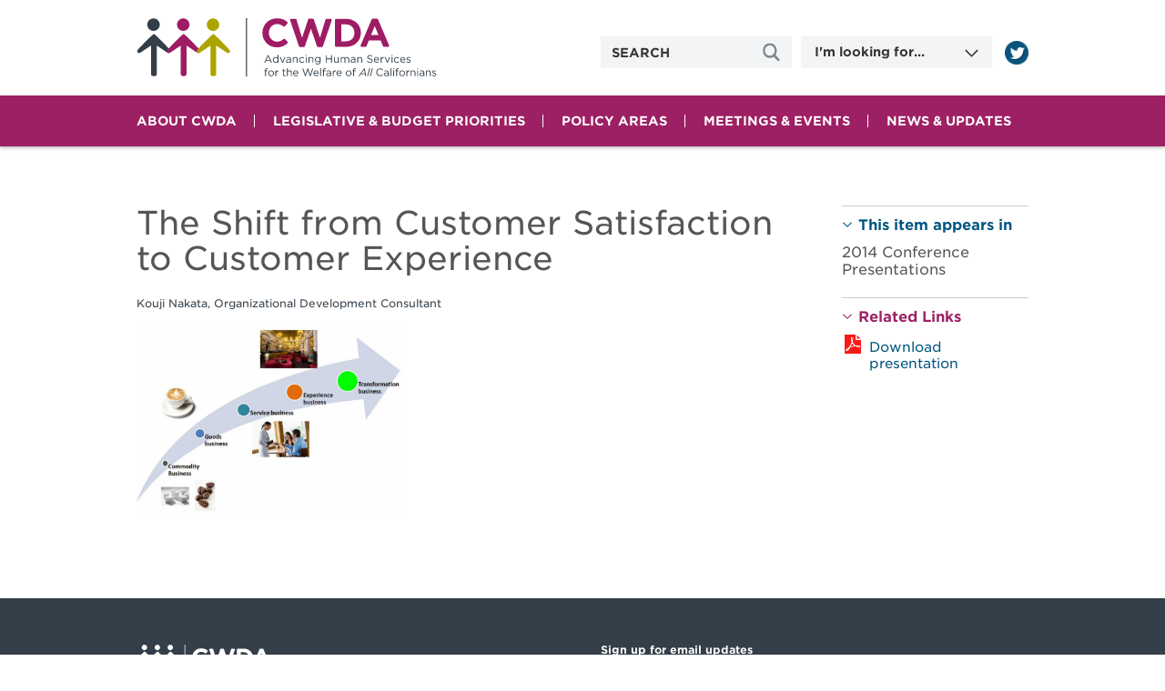

--- FILE ---
content_type: text/html; charset=utf-8
request_url: https://www.cwda.org/cwda-conference-presentation/shift-customer-satisfaction-customer-experience-what-does-it-mean-human
body_size: 11571
content:
<!DOCTYPE html>
<html lang="en" dir="ltr">
<head>
<meta http-equiv="Content-Type" content="text/html; charset=utf-8" />
  <meta charset="utf-8">
  <meta http-equiv="X-UA-Compatible" content="IE=edge,chrome=1">
  <meta name="viewport" content="width=device-width, initial-scale=1.0">
  <link rel="apple-touch-icon" href="/sites/default/themes/dtheme/img/logo-app.png">
  <script src="https://hcaptcha.com/1/api.js" async defer></script>
<link rel="shortcut icon" href="/sites/default/themes/dtheme/favicon.ico" type="image/x-icon" />
<meta name="twitter:title" content="The Shift from Customer Satisfaction to Customer Experience - County Welfare Directors Association of California" />
<meta name="twitter:description" content="" />
<meta name="twitter:image" content="https://www.cwda.org/sites/main/files/imagecache/medium/main-images/screen_shot_2015-09-04_at_11.09.39_am.png?1576469727" />
<meta name="twitter:card" content="summary_large_image" />
<meta property="og:site_name" content="County Welfare Directors Association of California" />
<meta property="og:title" content="The Shift from Customer Satisfaction to Customer Experience - County Welfare Directors Association of California" />
<meta property="og:description" content="" />
<meta property="og:type" content="article" />
<meta property="og:image" content="https://www.cwda.org/sites/main/files/imagecache/medium/main-images/screen_shot_2015-09-04_at_11.09.39_am.png?1576469727" />
<meta property="og:url" content="https://www.cwda.org/cwda-conference-presentation/shift-customer-satisfaction-customer-experience-what-does-it-mean-human" />
<link rel="canonical" href="https://www.cwda.org/cwda-conference-presentation/shift-customer-satisfaction-customer-experience-what-does-it-mean-human" />
  <title>The Shift from Customer Satisfaction to Customer Experience - County Welfare Directors Association of California</title>
  <link type="text/css" rel="stylesheet" media="all" href="https://www.cwda.org/sites/main/files/css/css_a21fafe4fcaa3f27431303cdab1ca3be.css" />
<link type="text/css" rel="stylesheet" media="print" href="https://www.cwda.org/sites/main/files/css/css_30aed7fa84d4e4ed26f9e62c17773edc.css" />
<link type="text/css" rel="stylesheet" media="all" href="/sites/default/files/theme/dtheme-direct.css?0" />
<!--[if IE]>
<link type="text/css" rel="stylesheet" media="all" href="/sites/all/themes/dmodel/ie.css?0" />
<![endif]-->
<!--[if IE]>
<link type="text/css" rel="stylesheet" media="all" href="/sites/all/themes/dmodel/ie.css?0" />
<![endif]-->
  <link type="text/css" rel="stylesheet" media="all" href="/sites/default/themes/dtheme/css/theme.min.css?cb=0">
  <link type="text/css" rel="stylesheet" media="all" href="/sites/default/themes/dtheme/dtheme-direct.css?cb=0">
  <meta name="google-site-verification" content="wVVSy_vWxDUbOu07xFFZQmFU7vZQO66dhBnm8E9PlHM" />

<script>
  !function(f,e,a,t,h,r){if(!f[h]){r=f[h]=function(){r.invoke?
  r.invoke.apply(r,arguments):r.queue.push(arguments)},
  r.queue=[],r.loaded=1*new Date,r.version="1.0.0",
  f.FeathrBoomerang=r;var g=e.createElement(a),
  h=e.getElementsByTagName("head")[0]||e.getElementsByTagName("script")[0].parentNode;
  g.async=!0,g.src=t,h.appendChild(g)}
  }(window,document,"script","https://cdn.feathr.co/js/boomerang.min.js","feathr");

  feathr("fly", "5f175785396d1a2b29ef2fd2");
  feathr("sprinkle", "page_view");
</script>
<!-- Google tag (gtag.js) -->
<script async src="https://www.googletagmanager.com/gtag/js?id=G-BMPJ42W4N3"></script>
<script>
  window.dataLayer = window.dataLayer || [];
  function gtag(){dataLayer.push(arguments);}
  gtag('js', new Date());

  gtag('config', 'G-BMPJ42W4N3');
</script>
  <!-- Twitter universal website tag code -->
<script>
!function(e,t,n,s,u,a){e.twq||(s=e.twq=function(){s.exe?s.exe.apply(s,arguments):s.queue.push(arguments);
},s.version='1.1',s.queue=[],u=t.createElement(n),u.async=!0,u.src='//static.ads-twitter.com/uwt.js',
a=t.getElementsByTagName(n)[0],a.parentNode.insertBefore(u,a))}(window,document,'script');
// Insert Twitter Pixel ID and Standard Event data below
twq('init','nzbk2');
twq('track','PageView');
</script>
<!-- End Twitter universal website tag code --></head>
<body class="node-1054 no-event-date t201 wt201 wt200 wt2 wt0 t163 wt163 wt220 wt219 wt0 access-normal has-image has-file pt201 has-1-nt not-front not-logged-in node-type-post one-sidebar sidebar-right page-cwda-conference-presentation-shift-customer-satisfaction-customer-experience-what-does-it-mean-human section-cwda-conference-presentation dd-cache user-not-admin live launched pn1054 n section-node role-anonymous-user role-not-admin">
  <div class="accessibility offscreen">
    <a href="#content">Skip to main content</a>
    <a href="#navigation">Skip to site navigation</a>  </div>

  
  <div class="page">
    <header class="page-header headroom">
            <div class="site-utilities layout">
        <div id="block-digitaldcore-search" class="block block-digitaldcore region-odd odd region-count-1 count-1  search-keywords  "><div class="block-inner">

    
   
  
  
  <div class="block-content content">
    <div id="dd-search" class="dd-search"><form action="/cwda-conference-presentation/shift-customer-satisfaction-customer-experience-what-does-it-mean-human"  accept-charset="UTF-8" method="post" id="faceted-search-ui-form-1" class=" dd-search-clear">
<div><div class="dd-search-keywords"><div id="edit-keywords-wrapper" class="form-item type-textfield">
 <input type="text" maxlength="255" name="keywords" id="edit-keywords" value="" placeholder="SEARCH" title="Search keywords" class="form-text" />
</div>
</div><input type="hidden" name="stage" id="edit-stage" value="results"  />
<input type="hidden" name="facet-key" id="edit-facet-key" value=""  />
<input type="hidden" name="facet-id" id="edit-facet-id" value=""  />
<input type="hidden" name="facet-sort" id="edit-facet-sort" value=""  />
<div class="dd-search-submit"><button class="dd-search-submit-button" type="submit" aria-label="Site Search"></button><div class="legacy-button"><input type="submit" name="op" id="edit-submit" value=""  class="form-submit" />
</div></div><div class="dd-search-more"><a href="/find/" class="faceted-search-more">More options</a></div><input type="hidden" name="form_build_id" id="form-eHowI_SCwQDd8Z57lex7ydzhbes2Bts_hdWMgHGYY14" value="form-eHowI_SCwQDd8Z57lex7ydzhbes2Bts_hdWMgHGYY14"  />
<input type="hidden" name="form_id" id="edit-faceted-search-ui-form-1" value="faceted_search_ui_form_1"  />
<input type="hidden" name="box_text" id="edit-box-text" value="SEARCH"  />

</div></form>
</div>  </div>

</div></div> <!-- /block-inner, /block -->
<div id="block-views-jumpmenu-block_1" class=" jumpmenu  dd block block-views region-even even region-count-2 count-2"><div class="block-inner">

    
   
  
      <h2 class="block-title"><span class="block-title-text">I&#039;m looking for...</span></h2>
  
  <div class="block-content content">
    <div class="view view-jumpmenu view-id-jumpmenu view-display-id-block_1 view-dom-id-jumpmenu-block-1-1">
    
  
  
      <div class="view-content">
        <div class="views-row views-row-1 views-row-odd views-row-first">
    <div id="node-1166-teaser" class="node node-teaser node-type-post node-1166 pt-show-social-block no-event-date t117 wt117 wt0 access-normal no-more pt117 has--nt">
  
  <div class="node-inner">
    
                  <div class="node-upper-meta meta node-item">
          <div class='meta-inner'>
            <span class='meta-item post-type' data-plural='Jump links'>Jump link</span> <span class='last meta-item post-date'><time datetime="2016-01-25T15:45:00">January 25, 2016</time></span>               </div>
        </div>
          
    
          <h2 class="node-header node-item">
        <a href="/pod/apply-benefits-online" title="Information on Applying for Benefits">
          <span class="title">Information on Applying for Benefits</span>
                  </a>
      </h2>
    
    
    
          <div class="node-content content node-item">
              </div>
    
    
          <div class='node-links node-item'>
                <ul class="links inline"><li class="link link-read-more first last"><span><a href="/pod/apply-benefits-online"><span class="read-more-text">Read more</span></a></span></li>
</ul>      </div>
    
    
    
    
  </div>
</div>
  </div>
  <div class="views-row views-row-2 views-row-even">
    <div id="node-1111-teaser" class="node node-teaser node-type-post node-1111 pt-show-social-block no-event-date t117 wt117 wt0 access-normal no-more pt117 has--nt">
  
  <div class="node-inner">
    
                  <div class="node-upper-meta meta node-item">
          <div class='meta-inner'>
            <span class='meta-item post-type' data-plural='Jump links'>Jump link</span> <span class='last meta-item post-date'><time datetime="2015-12-19T02:25:00">December 19, 2015</time></span>               </div>
        </div>
          
    
          <h2 class="node-header node-item">
        <a href="/meeting-dates" title="Committee Meeting Dates">
          <span class="title">Committee Meeting Dates</span>
                  </a>
      </h2>
    
    
    
          <div class="node-content content node-item">
              </div>
    
    
          <div class='node-links node-item'>
                <ul class="links inline"><li class="link link-read-more first last"><span><a href="/meeting-dates"><span class="read-more-text">Read more</span></a></span></li>
</ul>      </div>
    
    
    
    
  </div>
</div>
  </div>
  <div class="views-row views-row-3 views-row-odd views-row-last">
    <div id="node-1112-teaser" class="node node-teaser node-type-post node-1112 pt-show-social-block no-event-date t117 wt117 wt0 access-normal no-more pt117 has--nt">
  
  <div class="node-inner">
    
                  <div class="node-upper-meta meta node-item">
          <div class='meta-inner'>
            <span class='meta-item post-type' data-plural='Jump links'>Jump link</span> <span class='last meta-item post-date'><time datetime="2015-12-19T02:26:00">December 19, 2015</time></span>               </div>
        </div>
          
    
          <h2 class="node-header node-item">
        <a href="/membership" title="County Human Services Agencies Contact Information">
          <span class="title">County Human Services Agencies Contact Information</span>
                  </a>
      </h2>
    
    
    
          <div class="node-content content node-item">
              </div>
    
    
          <div class='node-links node-item'>
                <ul class="links inline"><li class="link link-read-more first last"><span><a href="/membership"><span class="read-more-text">Read more</span></a></span></li>
</ul>      </div>
    
    
    
    
  </div>
</div>
  </div>
    </div>
  
  
  
  
  
  
</div>   </div>

</div></div> <!-- /block-inner, /block -->
<div id="block-views_blocks-term-block_1-0" class=" ip-above  dd block block-views_blocks region-odd odd region-count-3 count-3 headerlinks views-block channel context-global "><div class="block-inner">

    
   
  
  
  <div class="block-content content">
    <div class="view view-term view-id-term view-display-id-block_1 view-dom-id-term-block-1-1">
    
  
  
      <div class="view-content">
        <div class="views-row views-row-1 views-row-odd views-row-first views-row-last">
    <div id="node-1114-teaser" class=" twitter  dd node node-teaser node-type-post node-1114 pt-show-social-block no-event-date t102 wt102 wt0 t114 wt114 wt51 wt0 access-normal has-image no-more pt102 has-1-nt">
  
  <div class="node-inner">
    
                  <div class="node-upper-meta meta node-item">
          <div class='meta-inner'>
            <span class='meta-item post-type' data-plural='Header links'>Header link</span> <span class='last meta-item post-date'><time datetime="2015-12-19T02:28:00">December 19, 2015</time></span>               </div>
        </div>
          
          <div class="node-upper-image node-item">
        <span class="field-image field-not-video field-image-preset-thumbnail croppable  c1  c-1"><a href="https://twitter.com/cwda_ca" rel="" aria-label="Read more"><img src="/sites/main/files/imagecache/thumbnail/main-images/icon_twitter.png?1576469727" alt="" title="" loading="lazy"  width="120" height="120" /></a></span>      </div>
    
          <h2 class="node-header node-item">
        <a href="https://twitter.com/cwda_ca" title="Follow us on Twitter">
          <span class="title">Follow us on Twitter</span>
                  </a>
      </h2>
    
    
    
          <div class="node-content content node-item">
              </div>
    
    
          <div class='node-links node-item'>
                <ul class="links inline"><li class="link link-read-more first last"><span><a href="https://twitter.com/cwda_ca"><span class="read-more-text">Read more</span></a></span></li>
</ul>      </div>
    
    
    
    
  </div>
</div>
  </div>
    </div>
  
  
  
  
  
  
</div>   </div>

</div></div> <!-- /block-inner, /block -->
      </div>
            <div class="site-identity layout">
        <div class="site-logo">
          <a href="/" title="Home" rel="home">Home</a>
        </div>
                              <h1 class="site-name">
              <a href="/" title="Home" rel="home">County Welfare Directors Association of California</a>
            </h1>
                                        </div>
      <div class="site-navigation">
        <div class="mobile-utilities layout">
          <span class="menu-close trigger"></span>
          <img class="menu-icon trigger" src="/sites/default/themes/dtheme/img/menu.svg" alt="Menu" />
        </div>
                <nav class="primary-navigation" id="navigation" role="navigation">
          <div id="block-nice_menus-1" class="block block-nice_menus region-odd even region-count-1 count-4 navbar "><div class="block-inner">

    
   
  
  
  <div class="block-content content">
    <ul class="nice-menu nice-menu-down" id="nice-menu-1"><li class="menu-4131 menuparent mt-51  first  odd  depth-1"><ul class="depth-2"><li class="menu-9956 mt-114  first  odd  depth-2"></li>
<li class="menu-10594 mt-120  even  depth-2"></li>
<li class="menu-13067 mt-230  odd  depth-2"></li>
<li class="menu-13068 mt-234  even  depth-2"></li>
<li class="menu-13072 mt-241  odd  last  depth-2"></li>
</ul>
</li>
<li class="menu-12909 menuparent mt-142  even  depth-1"><a href="/about-cwda" title="About CWDA" class=" menu-link depth-1 tid-142"><span class="menu-title">About CWDA</span></a><ul class="depth-2"><li class="menu-12915 mt-148  first  odd  depth-2"><a href="/mission" title="Mission" class=" menu-link depth-2 tid-148"><span class="menu-title">Mission</span></a></li>
<li class="menu-12922 mt-155  even  depth-2"><a href="/history" title="History" class=" menu-link depth-2 tid-155"><span class="menu-title">History</span></a></li>
<li class="menu-12919 mt-152  odd  depth-2"><a href="/membership" title="Membership" class=" menu-link depth-2 tid-152"><span class="menu-title">Membership</span></a></li>
<li class="menu-12916 mt-149  even  depth-2"><a href="/leadership" title="Leadership" class=" menu-link depth-2 tid-149"><span class="menu-title">Leadership</span></a></li>
<li class="menu-12920 mt-153  odd  depth-2"><a href="/staff" title="Staff" class=" menu-link depth-2 tid-153"><span class="menu-title">Staff</span></a></li>
<li class="menu-12971 mt-221  even  last  depth-2"></li>
</ul>
</li>
<li class="menu-12910 menuparent mt-143  odd  depth-1"><a href="/legislative-budget-priorities" title="Legislative &amp; Budget Priorities" class=" menu-link depth-1 tid-143"><span class="menu-title">Legislative &amp; Budget Priorities</span></a><ul class="depth-2"><li class="menu-12924 mt-157  first  odd  depth-2"><a href="/state-legislative-priorities" title="State Legislative Priorities" class=" menu-link depth-2 tid-157"><span class="menu-title">State Legislative Priorities</span></a></li>
<li class="menu-12925 mt-158  even  depth-2"><a href="/state-budget-priorities" title="State Budget Priorities" class=" menu-link depth-2 tid-158"><span class="menu-title">State Budget Priorities</span></a></li>
<li class="menu-12926 mt-159  odd  last  depth-2"><a href="/federal-priorities" title="Federal Priorities" class=" menu-link depth-2 tid-159"><span class="menu-title">Federal Priorities</span></a></li>
</ul>
</li>
<li class="menu-12913 menuparent mt-146  even  depth-1"><a href="/policy-areas" title="Policy Areas" class=" menu-link depth-1 tid-146"><span class="menu-title">Policy Areas</span></a><ul class="depth-2"><li class="menu-12940 mt-173  first  odd  depth-2"><a href="/adult-protective-services" title="Adult Protective Services" class=" menu-link depth-2 tid-173"><span class="menu-title">Adult Protective Services</span></a></li>
<li class="menu-12941 mt-174  even  depth-2"><a href="/calfresh" title="CalFresh (formerly Food Stamps)" class=" menu-link depth-2 tid-174"><span class="menu-title">CalFresh</span><span class="menu-description"><br class="accessible-break"/>CalFresh (formerly Food Stamps)</span></a></li>
<li class="menu-12943 mt-176  odd  depth-2"><a href="/calworks" title="CalWORKs" class=" menu-link depth-2 tid-176"><span class="menu-title">CalWORKs</span></a></li>
<li class="menu-12944 mt-177  even  depth-2"><a href="/childrens-services-0" title="Children&#039;s Services" class=" menu-link depth-2 tid-177"><span class="menu-title">Children&#039;s Services</span></a></li>
<li class="menu-12946 mt-179  odd  depth-2"><a href="/fiscal" title="Fiscal" class=" menu-link depth-2 tid-179"><span class="menu-title">Fiscal</span></a></li>
<li class="menu-12968 mt-218  even  depth-2"><a href="/home-supportive-services" title="In-Home Supportive Services" class=" menu-link depth-2 tid-218"><span class="menu-title">In-Home Supportive Services</span></a></li>
<li class="menu-12958 mt-191  odd  depth-2"><a href="/information-technology" title="Information Technology" class=" menu-link depth-2 tid-191"><span class="menu-title">Information Technology</span></a></li>
<li class="menu-12949 mt-182  even  last  depth-2"><a href="/medical-care-services-0" title="Medical Care Services" class=" menu-link depth-2 tid-182"><span class="menu-title">Medical Care Services</span></a></li>
</ul>
</li>
<li class="menu-12969 menuparent mt-219  odd  depth-1"><a href="/meetings-events" title="Meetings &amp; Events" class=" menu-link depth-1 tid-219"><span class="menu-title">Meetings &amp; Events</span></a><ul class="depth-2"><li class="menu-12911 mt-144  first  odd  depth-2"><a href="/meeting-dates" title="Meeting Dates" class=" menu-link depth-2 tid-144"><span class="menu-title">Meeting Dates</span></a></li>
<li class="menu-12929 mt-162  even  depth-2"><a href="/upcoming-events" title="Upcoming Events" class=" menu-link depth-2 tid-162"><span class="menu-title">Upcoming Events</span></a></li>
<li class="menu-12970 mt-220  odd  last  depth-2"><a href="/past-conference-symposium-presentations" title="Past Conference &amp; Symposium Presentations" class=" menu-link depth-2 tid-220"><span class="menu-title">Past Conference &amp; Symposium Presentations</span></a></li>
</ul>
</li>
<li class="menu-12921 menuparent mt-154  even  last  depth-1"><a href="/news-updates" title="News &amp; Updates" class=" menu-link depth-1 tid-154"><span class="menu-title">News &amp; Updates</span></a><ul class="depth-2"><li class="menu-13807 mt-262  first  odd  depth-2"><a href="/diversity-equity-and-inclusion-initiative" title="Diversity, Equity and Inclusion Initiative" class=" menu-link depth-2 tid-262"><span class="menu-title">Diversity, Equity and Inclusion Initiative</span></a></li>
<li class="menu-13069 mt-235  even  last  depth-2"><a href="/newsroom-0" title="Newsroom" class=" menu-link depth-2 tid-235"><span class="menu-title">Newsroom</span></a></li>
</ul>
</li>
</ul>
  </div>

</div></div> <!-- /block-inner, /block -->
        </nav>
              </div>
    </header>

    <section class="page-main">
      
      <div class="page-center layout">
        
        <main class="page-content" id="content" role="main">
                                                                          <div id="node-full" class=" fif-lt fiw-40 no-2col-lists  dd node node-type-post node-full node-1054 no-event-date t201 wt201 wt200 wt2 wt0 t163 wt163 wt220 wt219 wt0 access-normal has-image pn has-file pt201 has-1-nt">
  
  <div class="node-inner">
    
    
    
          <h1 class="node-header node-item">
        <span class="title">The Shift from Customer Satisfaction to Customer Experience</span>
              </h1>
    
                  <div class="node-meta meta node-item">
          <div class='meta-inner'>
            <span class='meta-item post-type' data-plural='CWDA Conference/Symposium Presentations'>CWDA Conference/Symposium Presentation</span> <span class='meta-item post-date'><time datetime="2014-10-10T11:08:00">October 10, 2014</time></span>    <span class='last meta-item meta-custom meta-custom-0'>Kouji Nakata, Organizational Development Consultant</span>           </div>
        </div>
          
          <div class="node-image node-item">
        <span class="field-image field-not-video field-image-preset-medium croppable  c1  c-1"><a href="/sites/main/files/imagecache/lightbox/main-images/screen_shot_2015-09-04_at_11.09.39_am.png" rel="lightbox[1054][]" aria-label="Read more"><img src="/sites/main/files/imagecache/medium/main-images/screen_shot_2015-09-04_at_11.09.39_am.png?1576469727" alt="" title="" loading="lazy"  width="940" height="704" /></a></span>      </div>
    
          <div class="node-content content node-item">
              </div>
    
    
          <div class='node-links node-item'>
        <h2 class="sidebar-title">Related Links</h2>        <ul class="links inline"><li class="link link-file link-file-customer-satisfaction-nakata-pdf link-file-application-pdf link-file-497 first"><span><span class="file fid-497 file-customer-satisfaction-nakata-pdf file-application-pdf  c1  c-1"><a href="/sites/main/files/file-attachments/customer-satisfaction_nakata.pdf?1447779316" style=" background-image: url(&#039;https://www.cwda.org/sites/all/modules/filefield/icons/application-pdf.png&#039;); "><span class="link-text">Download presentation</span></a></span></span></li>
<li class="link print-html last"><span><a href='javascript:window.print();'>Print-friendly</a></span></li>
</ul>      </div>
    
    
    
    
  </div>
</div>
                                        </main>

                <aside class="page-right" role="complementary">
          <div class="page-sidebar inner">
            <div id="block-digitaldcore-node_nav_terms" class="block block-digitaldcore region-odd odd region-count-1 count-5  left-nav appearing-nav  "><div class="block-inner">

    
   
  
      <h2 class="block-title"><span class="block-title-text">This item appears in</span></h2>
  
  <div class="block-content content">
    <div class="field-nav-terms-appears-in"><div id="nav-back"><a href="javascript:history.back();">Back</a></div><div class="small">This item appears in:</div><ul class="links"><li class="term-id-163 first last"><a href="/2014-conference-presentations" rel="tag" title="">2014 Conference Presentations</a></li>
</ul></div>  </div>

</div></div> <!-- /block-inner, /block -->
<div id="block-digitaldcore-node_fields" class="block block-digitaldcore region-even even region-count-2 count-6  node-fields  "><div class="block-inner">

    
   
  
  
  <div class="block-content content">
    <div id="node-sidebar" class="node node-type-post node-sidebar node-1054 no-event-date t201 wt201 wt200 wt2 wt0 t163 wt163 wt220 wt219 wt0 access-normal pn has-file pt201 has-1-nt">
  
  <div class="node-inner">
    <div class="sidebar-message-container"></div>
    
    
    
                  <div class="node-meta meta node-item">
          <div class='meta-inner'>
            <span class='meta-item post-type' data-plural='CWDA Conference/Symposium Presentations'>CWDA Conference/Symposium Presentation</span> <span class='meta-item post-date'><time datetime="2014-10-10T11:08:00">October 10, 2014</time></span>    <span class='last meta-item meta-custom meta-custom-0'>Kouji Nakata, Organizational Development Consultant</span>           </div>
        </div>
          
    
    
    
          <div class='node-links node-item'>
        <h2 class="sidebar-title">Related Links</h2>        <ul class="links inline"><li class="link link-file link-file-customer-satisfaction-nakata-pdf link-file-application-pdf link-file-497 first last"><span><span class="file fid-497 file-customer-satisfaction-nakata-pdf file-application-pdf  c1  c-1"><a href="/sites/main/files/file-attachments/customer-satisfaction_nakata.pdf?1447779316" style=" background-image: url(&#039;https://www.cwda.org/sites/all/modules/filefield/icons/application-pdf.png&#039;); "><span class="link-text">Download presentation</span></a></span></span></li>
</ul>      </div>
    
    
    
    
  </div>
</div>
  </div>

</div></div> <!-- /block-inner, /block -->
          </div>
        </aside>
        <span class="sidebar-background"></span>
              </div>

            <div class="page-bottom">
        <div class="inner layout">
          <div id="block-digitaldcore-node_referring" class=" ip-above fif-rt fiw-25  dd block block-digitaldcore region-odd odd region-count-1 count-7  channel referring-posts tagged-posts posts  "><div class="block-inner">

    
   
  
  
  <div class="block-content content">
    <div class="view view-related view-id-related view-display-id-default view-dom-id-1">
    
  
  
  
  
  
  
  
  
</div>   </div>

</div></div> <!-- /block-inner, /block -->
        </div>
      </div>
          </section>

        <div class="footprint"></div>
    <footer class="page-footer">
      <div class="inner layout">
                <div id="block-views_blocks-term-block_1-10" class="block block-views_blocks region-odd even region-count-1 count-8 contact-info views-block channel context-template "><div class="block-inner">

    
   
  
  
  <div class="block-content content">
    <div class="view view-term view-id-term view-display-id-block_1 view-dom-id-term-block-1-1">
    
  
  
      <div class="view-content">
        <div class="views-row views-row-1 views-row-odd views-row-first views-row-last">
    <div id="node-1070-teaser" class="node node-teaser node-type-post node-1070 pt-show-social-block no-event-date t118 wt118 wt0 access-normal no-more pt118 has--nt">
  
  <div class="node-inner">
    
                  <div class="node-upper-meta meta node-item">
          <div class='meta-inner'>
            <span class='meta-item post-type' data-plural='Contact Infos'>Contact Info</span> <span class='last meta-item post-date'><time datetime="2015-10-27T14:15:00">October 27, 2015</time></span>               </div>
        </div>
          
    
          <h2 class="node-header node-item">
        <a href="/contact-info/county-welfare-directors-association-california" title="County Welfare Directors Association of California">
          <span class="title">County Welfare Directors Association of California</span>
                  </a>
      </h2>
    
    
    
          <div class="node-content content node-item">
        <p>
  916.443.1749 | Main<br>
  916.443.3202 | Fax
</p>
<address>
  925 L Street, Suite 350<br>
  Sacramento, CA 95814
</address>      </div>
    
    
          <div class='node-links node-item'>
                <ul class="links inline"><li class="link link-read-more first last"><span><a href="/contact-info/county-welfare-directors-association-california"><span class="read-more-text">Read more</span></a></span></li>
</ul>      </div>
    
    
    
    
  </div>
</div>
  </div>
    </div>
  
  
  
  
  
  
</div>   </div>

</div></div> <!-- /block-inner, /block -->
<div id="block-views_blocks-term-block_1-11" class=" webform-ajax  dd block block-views_blocks region-even odd region-count-2 count-9 footer-forms views-block channel context-template "><div class="block-inner">

    
   
  
  
  <div class="block-content content">
    <div class="view view-term view-id-term view-display-id-block_1 view-dom-id-term-block-1-1">
    
  
  
      <div class="view-content">
        <div class="views-row views-row-1 views-row-odd views-row-first views-row-last">
    <div id="node-1105-teaser" class="node node-teaser node-type-post node-1105 no-event-date t231 wt231 wt0 access-normal no-more pt231 has--nt">
  
  <div class="node-inner">
    
                  <div class="node-upper-meta meta node-item">
          <div class='meta-inner'>
            <span class='meta-item post-type' data-plural='Footer forms'>Footer form</span> <span class='last meta-item post-date'><time datetime="2015-12-16T11:02:00">December 16, 2015</time></span>               </div>
        </div>
          
    
          <h2 class="node-header node-item">
        <a href="/footer-form/sign-email-updates" title="Sign up for email updates">
          <span class="title">Sign up for email updates</span>
                  </a>
      </h2>
    
    
    
          <div class="node-content content node-item">
              </div>
    
    
          <div class='node-links node-item'>
                <ul class="links inline"><li class="link link-read-more first last"><span><a href="/footer-form/sign-email-updates"><span class="read-more-text">Read more</span></a></span></li>
</ul>      </div>
    
    
    
          <div class='node-webform node-item'>
        <form action="/footer-form/sign-email-updates"  accept-charset="UTF-8" method="post" id="webform-client-form-1105" class="webform-client-form" enctype="multipart/form-data">
<div><div class="webform-component webform-component-textfield" id="webform-component-FNAME"><div id="edit-submitted-FNAME-wrapper" class="form-item type-textfield">
 <label for="edit-submitted-FNAME">First name: <span class="form-required" title="This field is required.">*</span></label>
 <input type="text" maxlength="128" name="submitted[FNAME]" id="edit-submitted-FNAME" value="" placeholder="First name *" required="" class="form-text required" />
</div>
</div><div class="webform-component webform-component-textfield" id="webform-component-LNAME"><div id="edit-submitted-LNAME-wrapper" class="form-item type-textfield">
 <label for="edit-submitted-LNAME">Last name: <span class="form-required" title="This field is required.">*</span></label>
 <input type="text" maxlength="128" name="submitted[LNAME]" id="edit-submitted-LNAME" value="" placeholder="Last name *" required="" class="form-text required" />
</div>
</div><div class="webform-component webform-component-email" id="webform-component-EMAIL"><div id="edit-submitted-EMAIL-wrapper" class="form-item type-textfield">
 <label for="edit-submitted-EMAIL">Email address: <span class="form-required" title="This field is required.">*</span></label>
 <input type="text" maxlength="128" name="submitted[EMAIL]" id="edit-submitted-EMAIL" value="" class="form-text required email" placeholder="Email address *" required="" />
</div>
</div><div class="webform-component webform-component-textfield" id="webform-component-MMERGE3"><div id="edit-submitted-MMERGE3-wrapper" class="form-item type-textfield">
 <label for="edit-submitted-MMERGE3">Agency: <span class="form-required" title="This field is required.">*</span></label>
 <input type="text" maxlength="128" name="submitted[MMERGE3]" id="edit-submitted-MMERGE3" value="" placeholder="Agency *" required="" class="form-text required" />
 <div class="description"><p>
  Include county if applicable.
</p></div>
</div>
</div><div class="webform-component webform-component-checkboxes" id="webform-component-sign-up-for-updates"><div class="form-item type-checkboxes form-item-submitted-sign-up-for-updates">
 <label>Choose a Category: <span class="form-required" title="This field is required.">*</span></label>
 <div class="form-checkboxes"><div id="edit-submitted-sign-up-for-updates-1-wrapper" class="form-item type-checkbox">
 <label class="option" for="edit-submitted-sign-up-for-updates-1"><input type="checkbox" name="submitted[sign_up_for_updates][16]" id="edit-submitted-sign-up-for-updates-1" value="16"   class="form-checkbox" /> CWDA Blog</label>
</div>
<div id="edit-submitted-sign-up-for-updates-2-wrapper" class="form-item type-checkbox">
 <label class="option" for="edit-submitted-sign-up-for-updates-2"><input type="checkbox" name="submitted[sign_up_for_updates][17]" id="edit-submitted-sign-up-for-updates-2" value="17"   class="form-checkbox" /> CWDA Budget Updates</label>
</div>
<div id="edit-submitted-sign-up-for-updates-3-wrapper" class="form-item type-checkbox">
 <label class="option" for="edit-submitted-sign-up-for-updates-3"><input type="checkbox" name="submitted[sign_up_for_updates][18]" id="edit-submitted-sign-up-for-updates-3" value="18"   class="form-checkbox" /> CWDA Conference</label>
</div>
<div id="edit-submitted-sign-up-for-updates-4-wrapper" class="form-item type-checkbox">
 <label class="option" for="edit-submitted-sign-up-for-updates-4"><input type="checkbox" name="submitted[sign_up_for_updates][19]" id="edit-submitted-sign-up-for-updates-4" value="19"   class="form-checkbox" /> CWDA Media Memo</label>
</div>
</div>
</div>
</div><input type="hidden" name="details[sid]" id="edit-details-sid" value=""  />
<input type="hidden" name="details[page_num]" id="edit-details-page-num" value="1"  />
<input type="hidden" name="details[page_count]" id="edit-details-page-count" value="1"  />
<input type="hidden" name="details[finished]" id="edit-details-finished" value="0"  />
<input type="hidden" name="form_build_id" id="form-tyltleUkckrbR-aiVGjPDdPZTORMaals17ROe_RrVkc" value="form-tyltleUkckrbR-aiVGjPDdPZTORMaals17ROe_RrVkc"  />
<input type="hidden" name="form_id" id="edit-webform-client-form-1105" value="webform_client_form_1105"  />
<div id="edit-actions" class="form-actions form-wrapper"><input type="submit" name="op" id="edit-submit-1" value="Sign up"  class="form-submit" />
</div>
</div></form>
      </div>
    
  </div>
</div>
  </div>
    </div>
  
  
  
  
  
  
</div>   </div>

</div></div> <!-- /block-inner, /block -->
<div id="block-views_blocks-term-block_1-13" class="block block-views_blocks region-odd even region-count-3 count-10 footerlinks views-block channel context-global "><div class="block-inner">

    
   
  
  
  <div class="block-content content">
    <div class="view view-term view-id-term view-display-id-block_1 view-dom-id-term-block-1-1">
    
  
  
      <div class="view-content">
        <div class="views-row views-row-1 views-row-odd views-row-first">
    <div id="node-1863-teaser" class="node node-teaser node-type-post node-1863 pt-show-social-block no-event-date t56 wt56 wt0 access-normal no-more pt56 has--nt">
  
  <div class="node-inner">
    
                  <div class="node-upper-meta meta node-item">
          <div class='meta-inner'>
            <span class='meta-item post-type' data-plural='Footer links'>Footer link</span> <span class='last meta-item post-date'><time datetime="2022-05-25T23:49:00">May 25, 2022</time></span>               </div>
        </div>
          
    
          <h2 class="node-header node-item">
        <a href="/member-portal" title="Member Portal">
          <span class="title">Member Portal</span>
                  </a>
      </h2>
    
    
    
          <div class="node-content content node-item">
              </div>
    
    
          <div class='node-links node-item'>
                <ul class="links inline"><li class="link link-read-more first last"><span><a href="/member-portal"><span class="read-more-text">Read more</span></a></span></li>
</ul>      </div>
    
    
    
    
  </div>
</div>
  </div>
  <div class="views-row views-row-2 views-row-even views-row-last">
    <div id="node-1078-teaser" class="node node-teaser node-type-post node-1078 pt-show-social-block no-event-date t56 wt56 wt0 access-normal has-embed has-embedded no-more pt56 has--nt">
  
  <div class="node-inner">
    
                  <div class="node-upper-meta meta node-item">
          <div class='meta-inner'>
            <span class='meta-item post-type' data-plural='Footer links'>Footer link</span> <span class='last meta-item post-date'><time datetime="2015-11-17T13:49:00">November 17, 2015</time></span>               </div>
        </div>
          
    
          <h2 class="node-header node-item">
        <a href="/staff" title="Staff">
          <span class="title">Staff</span>
                  </a>
      </h2>
    
    
    
          <div class="node-content content node-item">
        <p>
  <span class="field-embed  c1  c-1"><script>
//Special Script to flip block order on the homepage per ticket #8561. Simply delete this entire script when you want to return the page to normal.
document.addEventListener("DOMContentLoaded", function(event) {
  $("body.front #block-views_blocks-term-block_1-5").insertAfter($("body.front section.media-blocks"));
  $("body.front .page-bottom, body.front .actions").css("background", "white");
});
</script></span>
</p>      </div>
    
    
          <div class='node-links node-item'>
                <ul class="links inline"><li class="link link-read-more first last"><span><a href="/staff"><span class="read-more-text">Read more</span></a></span></li>
</ul>      </div>
    
    
    
    
  </div>
</div>
  </div>
    </div>
  
  
  
  
  
  
</div>   </div>

</div></div> <!-- /block-inner, /block -->
      </div>
    </footer>
      </div>

  <div class="below-page">
        <div class="closure inner layout">
      <div id="block-dd_login-login" class="block block-dd_login region-odd odd region-count-1 count-11"><div class="block-inner">

    
   
  
      <h2 class="block-title"><span class="block-title-text">Log in</span></h2>
  
  <div class="block-content content">
    <form action="/cwda-conference-presentation/shift-customer-satisfaction-customer-experience-what-does-it-mean-human?destination=node%2F1054"  accept-charset="UTF-8" method="post" id="user-login-form">
<div><div id="edit-name-wrapper" class="form-item type-textfield">
 <label for="edit-name">E-mail or username: <span class="form-required" title="This field is required.">*</span></label>
 <input type="text" maxlength="60" name="name" id="edit-name" value="" tabindex="1" placeholder="E-mail or username *" required="" class="form-text required" />
</div>
<div id="edit-pass-wrapper" class="form-item type-password">
 <label for="edit-pass">Password: <span class="form-required" title="This field is required.">*</span></label>
 <input type="password" name="pass" id="edit-pass"  maxlength="60"  size="15"  tabindex="2" class="form-text required" />
</div>
<div id="edit-remember-me-wrapper" class="form-item type-checkbox">
 <label class="option" for="edit-remember-me"><input type="checkbox" name="remember_me" id="edit-remember-me" value="1"  checked="checked"  tabindex="3" class="form-checkbox" /> Remember me</label>
</div>
<input type="submit" name="op" id="edit-submit-2" value="Log in"  tabindex="4" class="form-submit" />
<div class="item-list"><ul><li class="first last"><a href="/user/password" title="Request new password via e-mail.">Request new password</a></li>
</ul></div><input type="hidden" name="form_build_id" id="form-JrLQfN5k8uQC5evVE9ERvWrlMCAACvlBcPt0DJs6WuU" value="form-JrLQfN5k8uQC5evVE9ERvWrlMCAACvlBcPt0DJs6WuU"  />
<input type="hidden" name="form_id" id="edit-user-login-block" value="user_login_block"  />

</div></form>
  </div>

</div></div> <!-- /block-inner, /block -->
<div id="block-digitaldcore-command_menu" class="block block-digitaldcore region-even even region-count-2 count-12"><div class="block-inner">

    
   
  
      <h2 class="block-title"><span class="block-title-text">Commands</span></h2>
  
  <div class="block-content content">
    <ul class="menu"><li><a href="/help" class="menu-help-center">Support portal</a></li><li><a href="/user/login" class="menu-login">Log in</a></li></ul>  </div>

</div></div> <!-- /block-inner, /block -->
    </div>
        <div class="script">
      <script type="text/javascript" src="https://www.cwda.org/sites/main/files/js/js_47c918ebb374e67c905f86906044d402.js"></script>
<script type="text/javascript">
<!--//--><![CDATA[//><!--
jQuery.extend(Drupal.settings, {"basePath":"\/","googleanalytics":{"trackOutgoing":1,"trackMailto":1,"trackDownload":1,"trackDownloadExtensions":"7z|aac|arc|arj|asf|asx|avi|bin|csv|doc|exe|flv|gif|gz|gzip|hqx|jar|jpe?g|js|mp(2|3|4|e?g)|mov(ie)?|msi|msp|pdf|phps|png|ppt|qtm?|ra(m|r)?|sea|sit|tar|tgz|torrent|txt|wav|wma|wmv|wpd|xls|xml|z|zip"},"lightbox2":{"rtl":0,"file_path":"\/(\\w\\w\/)sites\/main\/files","default_image":"\/sites\/all\/modules\/lightbox2\/images\/brokenimage.jpg","border_size":10,"font_color":"000","box_color":"fff","top_position":"","overlay_opacity":"0.8","overlay_color":"000","disable_close_click":1,"resize_sequence":0,"resize_speed":400,"fade_in_speed":400,"slide_down_speed":600,"use_alt_layout":1,"disable_resize":0,"disable_zoom":0,"force_show_nav":0,"show_caption":1,"loop_items":1,"node_link_text":"View Image Details","node_link_target":0,"image_count":"Image !current of !total","video_count":"Video !current of !total","page_count":"Page !current of !total","lite_press_x_close":"press \u003ca href=\"#\" onclick=\"hideLightbox(); return FALSE;\"\u003e\u003ckbd\u003ex\u003c\/kbd\u003e\u003c\/a\u003e to close","download_link_text":"","enable_login":false,"enable_contact":false,"keys_close":"c x 27","keys_previous":"p 37","keys_next":"n 39","keys_zoom":"z","keys_play_pause":"32","display_image_size":"original","image_node_sizes":"()","trigger_lightbox_classes":"","trigger_lightbox_group_classes":"","trigger_slideshow_classes":"","trigger_lightframe_classes":"","trigger_lightframe_group_classes":"","custom_class_handler":0,"custom_trigger_classes":"","disable_for_gallery_lists":true,"disable_for_acidfree_gallery_lists":true,"enable_acidfree_videos":true,"slideshow_interval":5000,"slideshow_automatic_start":true,"slideshow_automatic_exit":true,"show_play_pause":true,"pause_on_next_click":false,"pause_on_previous_click":true,"loop_slides":false,"iframe_width":640,"iframe_height":385,"iframe_border":0,"enable_video":0},"nice_menus_options":{"delay":800,"speed":"fast"},"baseUrl":"https:\/\/www.cwda.org","ddPoll":{"resultsURI":"\/sites\/all\/modules\/_dd\/dd_poll\/dd_poll_results.php"},"ddTwitterFeed":{"getTweetsURI":"\/dd_twitter_feed\/get_tweets"},"extlink":{"extTarget":"_blank","extClass":"ext","extSubdomains":1,"extExclude":"","extInclude":"","extAlert":0,"extAlertText":"This link will take you to an external web site. We are not responsible for their content.","mailtoClass":"mailto"},"CToolsUrlIsAjaxTrusted":{"\/cwda-conference-presentation\/shift-customer-satisfaction-customer-experience-what-does-it-mean-human":[true,true],"\/footer-form\/sign-email-updates":true,"\/cwda-conference-presentation\/shift-customer-satisfaction-customer-experience-what-does-it-mean-human?destination=node%2F1054":true},"jsInit":{"misc\/jquery.js":true,"misc\/jquery-extend-3.4.0.js":true,"misc\/jquery-html-prefilter-3.5.0-backport.js":true,"misc\/drupal.js":true,"sites\/all\/modules\/google_analytics\/googleanalytics.js":true,"sites\/all\/modules\/nice_menus\/superfish\/js\/superfish.js":true,"sites\/all\/modules\/nice_menus\/superfish\/js\/jquery.bgiframe.min.js":true,"sites\/all\/modules\/nice_menus\/superfish\/js\/jquery.hoverIntent.minified.js":true,"sites\/all\/modules\/nice_menus\/nice_menus.js":true,"sites\/all\/modules\/_dd\/dd_classes\/dd_classes.js":true,"sites\/all\/modules\/_dd\/dd_classes\/plugins\/do_timeout\/dd_classes.do_timeout.js":true,"sites\/all\/modules\/_dd\/dd_classes\/plugins\/gallery\/dd_classes.gallery.js":true,"sites\/all\/modules\/_dd\/dd_create\/dd_create.js":true,"sites\/all\/modules\/_dd\/dd_login\/dd_login.js":true,"sites\/all\/modules\/_dd\/dd_poll\/dd_poll.js":true,"sites\/all\/modules\/_dd\/dd_sitewide_message_notification\/dd_sitewide_message_reset.js":true,"sites\/all\/modules\/_dd\/dd_twitter_feed\/dd_twitter_feed.js":true,"sites\/all\/modules\/extlink\/extlink.js":true,"sites\/all\/modules\/_dd\/digitaldcore\/digitaldcore.js":true,"sites\/all\/modules\/_dd\/digitaldcore\/modernizr.js":true,"sites\/all\/modules\/_dd\/digitaldcore\/browser-detect.js":true,"sites\/all\/modules\/_dd\/digitaldcore\/dd-search.js":true,"sites\/all\/modules\/jquery_ui\/jquery.ui\/ui\/minified\/ui.core.min.js":true,"sites\/all\/modules\/jquery_ui\/jquery.ui\/ui\/minified\/ui.dialog.min.js":true,"sites\/all\/modules\/_dd\/digitaldcore\/digitaldcore.monkey-patch.js":true,"sites\/all\/modules\/webform\/js\/webform.js":true,"sites\/all\/themes\/dmodel\/dmodel.js":true},"cssInit":{"node.css":true,"defaults.css":true,"system.css":true,"system-menus.css":true,"user.css":true,"content-module.css":true,"ctools.css":true,"date.css":true,"jquery-ui.css":true,"datepicker.css":true,"jquery.timeentry.css":true,"filefield.css":true,"lightbox_alt.css":true,"logintoboggan.css":true,"nice_menus.css":true,"nice_menus_default.css":true,"dd_classes.experimental.css":true,"dd_classes.do_timeout.css":true,"dd_classes.gallery.css":true,"dd_create.css":true,"compiled-classes.css":true,"dd_login.css":true,"dd_poll.css":true,"dd_twitter_feed.css":true,"dd_user_roles.css":true,"farbtastic.css":true,"calendar.css":true,"extlink.css":true,"fieldgroup.css":true,"views.css":true,"printlinks.css":true,"webform.css":true,"dtheme-direct.css":true,"html-elements.css":true,"tabs.css":true,"messages.css":true,"block-editing.css":true,"wireframes.css":true,"zen.css":true,"vertical_tabs.css":true,"dmodel-layout.css":true,"dmodel.css":true,"dd_social.css":true}});
//--><!]]>
</script>
            <script>require = {urlArgs: '0'};</script>
      <script data-main="/sites/default/themes/dtheme/js/main.min" src="/sites/default/themes/dtheme/bower_components/requirejs/require.js" async></script>
      <!--[if lt IE 9]>
      <script src="/sites/default/themes/dtheme/bower_components/html5shiv/dist/html5shiv.min.js"></script>
      <script src="/sites/default/themes/dtheme/bower_components/respond/dest/respond.min.js"></script>
      <![endif]-->
    </div>
  </div>

  <script type="text/javascript" src="https://www.cwda.org/sites/main/files/js/js_9acaf38ff94c1b7d33333da0f2fdc042.js"></script>
<script type="text/javascript">
<!--//--><![CDATA[//><!--
var _gaq = _gaq || [];_gaq.push(["_setAccount", "UA-65926713-1"]);_gaq.push(["_setDomainName", ".cwda.org"]);_gaq.push(["_trackPageview"]);(function() {var ga = document.createElement("script");ga.type = "text/javascript";ga.async = true;ga.src = ("https:" == document.location.protocol ? "https://ssl" : "http://www") + ".google-analytics.com/ga.js";var s = document.getElementsByTagName("script")[0];s.parentNode.insertBefore(ga, s);})();
//--><!]]>
</script>

</body>
</html>


--- FILE ---
content_type: text/css
request_url: https://www.cwda.org/sites/default/files/theme/dtheme-direct.css?0
body_size: 1588
content:
/* ========================================================================== *\
   The entire theme for this site was created using less locally. The theme
   is contained within a minified CSS file in addition to all javascript.
   Please place theme overrides below here to lock and protect the original
   site theme. If heavy changes need to be made, take care of them locally and
   produce another minified theme base
\* ========================================================================== */

/* Remove awkward looking space below homepage messages */

.front div.messages {
  margin-bottom: 0;
}

/* Resolve issue where the sidebar background faux element creates a gigantic right side on tablets */

.page {
  overflow-x: hidden;
}

.field-embed .entity_iframe_node {
  width: 100% !important;
  height: 500px;
}

/* Not sure why overflow-x: hidden was added above, but
 * this restores the mobile menu flyout functionality.
 * Fixes ticket #5779 */
body.flyout-active .page {
  overflow-x: visible;
}

@media (min-width: 640px) {
  .hot-topics .view-content {
    display: -webkit-box;
    display: -ms-flexbox;
    display: -webkit-flex;
    display: flex;
  }
}

.hot-topics .node-upper-image {
  display: block;
}

.hot-topics .subtitle {
  font-size: 16px;
}

.hot-topics .node-header a {
  padding: 15px 15px 20px;
}

@media (max-width: 639px) {
  .hot-topics .node-upper-meta {
    position: relative;
    z-index: 2;
  }
  .hot-topics .has-image .node-upper-image {
    position: absolute;
    top: 50%;
    left: 0;
    right: 0;
    z-index: 1;
    margin-top: -43px
  }
  .hot-topics .node {
    overflow: hidden;
  }
  .hot-topics .has-image .node-header {
    float: none;
    width: 100%;
  }
.hot-topics .node-header a {
  background: rgba(255,255,255,0.7);
}
}

/* Ticket 5774 */
.field-map { display: none; }

/* Ticket 5814 */
.view-membership-directory-2 .views-summary {
  overflow: hidden;
}
.view-membership-directory-2 .views-summary li {
  float: left;
  margin: 1px;
}
.view-membership-directory-2 .views-summary a {
  display: table-cell;
  vertical-align: middle;
  width: 30px;
  height: 30px;
  padding: 0;
  text-align: center;
}

/* Ticket 5816 */
#node-full .node-content h3 { margin-top: 1.5em; }
#node-full .node-content h4 { margin-top: 1.5em; }
#node-full .node-content h5 { margin-top: 1.5em; }
#node-full .node-content h6 { margin-top: 1.5em; }

/* Ticket 5663 */
#block-views_blocks-term-block_1-5 .title {
  /* Minimum of 3 lines */
  line-height: 1.2;
  min-height: 3.6em;
}

/* Ticket 5767 */
#node-1070-teaser .title {
  font-weight: bold;
}

@media (min-width: 640px) {
  .contact-info,
  .footer-forms,
  .footerlinks {
    width: 48%;
  }
}

.footer-forms {
  max-width: none;
}

/* Ticket 5818 */
@media (min-width: 1024px) {
  .hero .views-row {
    min-height: 620px;
  }
}

/* Ticket 5930 */
.headerlinks .views-row-first .node-header {
  display: none;
}

/* Ticket 5962 and 5930 */
.jumpmenu {
  right: 40px;
}
@media (min-width: 1024px) {
  #block-digitaldcore-search {
    right: 260px
  }
}

/* Calendar Feed: Hide the event date data below the heading */

.calendar-feed .event-date {
  display: none;
}

/* Ticket 5870 */
#node-1132-teaser .node-upper-image .field-image {
  margin-left: 0;
  margin-right: 0;
  float: none;
}
#node-full.pt68:before {
  content: '';
  display: block;
  max-width: 100%;
  background: url(/sites/default/themes/dtheme/img/our-take-blog.png) no-repeat;
  background-size: 100%;
  margin-bottom: 20px;
  padding-top: 36.36%;  
}
#block-views_blocks-term-block_1-7 .block-inner:before {
  content: '';
  display: block;
  max-width: 100%;
  background: url(/sites/default/themes/dtheme/img/our-take-blog-simple.png) no-repeat;
  background-size: 100%;
  padding-top: 33.09%;
}
#block-views_blocks-term-block_1-7 .block-title {
  display: none;
}

/* Ticket 6059 */
.overview .node {
  font-size: 16px;
}

/* Ticket 6163 */

@media (max-width: 768px) {
  .actions .node-header .title {
    font-size: 26px;
  }
}

/* Ticket 6231 */

.media-blocks .blog .node-header {
  font-size: 17px;
  font-weight: bold;
}

/* Ticket 6373 : Staff Profiles template */
.profiles .node,
.dir-profile .node {
  background: #EEEEEE;
  padding-bottom: 10px;
}
.profiles .node-item,
.dir-profile .node-item {
  display: none;
  padding: 0 15px;
}
.profiles .node-header,
.profiles .node-contact,
.profiles .node-upper-image,
.dir-profile .node-header,
.dir-profile .node-contact,
.dir-profile .node-content,
.dir-profile .node-upper-image,
.dir-profile .node-links {
  display: block !important;
}
.profiles .node-upper-image,
.dir-profile .node-upper-image {
  padding: 0;
}
.profiles .node-inner,
.dir-profile .node-inner {
  margin-bottom: 20px;
}
.profiles .field-image,
.dir-profile .field-image {
  margin: 0;
}
.profiles .node-header,
.dir-profile .node-header {
  padding-top: 15px;
}
.profiles .node-contact-wrapper {
  margin-bottom: 0;
}
.dir-profile .node {
  overflow: hidden;
  padding-bottom: 0;
}
/* Flexbox for Profiles */
.profiles .view-content {
  display: flex;
  flex-flow: wrap;
  margin-left: -3.33%;
}
.profiles .views-row {
  background: #EEEEEE;
  width: 30%;
  margin-left: 3.33%;
  margin-bottom: 3.33%;
}
.profiles .views-row .node {
  margin: 0;
  padding: 0;
}
@media (max-width: 1024px) {
  .profiles .views-row {
    width: 46.66%;
    margin-left: 3.33%;
  }
}
@media (max-width: 640px) {
  .profiles .views-row {
    width: 100%;
  }
}

/* Ticket #7773: Hide contact info on the staff profiles template */

.profiles .node-contact {
  display: none !important;
}


/* Ticket #8222: Show related links of profiles displayed in the modern directory view */

.modern-directory .node-links {
  display: block;
}

@media (min-width: 640px) {
    .media-blocks .media-left .block {
        width: 100% !important;
        height: 515px !important;
    }
}
    .media-blocks .media-left:before {
        content: none !important;
}
    .media-blocks .view-footer {
         bottom: -74px !important;
}
}


--- FILE ---
content_type: text/css
request_url: https://www.cwda.org/sites/default/themes/dtheme/css/theme.min.css?cb=0
body_size: 17692
content:
@charset 'UTF-8';@import 'https://cloud.typography.com/6400912/6306572/css/fonts.css';.slick-slider{position:relative;display:block;-moz-box-sizing:border-box;box-sizing:border-box;-webkit-user-select:none;-moz-user-select:none;-ms-user-select:none;user-select:none;-webkit-touch-callout:none;-khtml-user-select:none;-ms-touch-action:pan-y;touch-action:pan-y;-webkit-tap-highlight-color:transparent}.slick-list{position:relative;display:block;overflow:hidden;margin:0;padding:0}.slick-list:focus{outline:none}.slick-list.dragging{cursor:pointer;cursor:hand}.slick-slider .slick-track,.slick-slider .slick-list{-webkit-transform:translate3d(0, 0, 0);-moz-transform:translate3d(0, 0, 0);-ms-transform:translate3d(0, 0, 0);-o-transform:translate3d(0, 0, 0);transform:translate3d(0, 0, 0)}.slick-track{position:relative;top:0;left:0;display:block}.slick-track:before,.slick-track:after{display:table;content:''}.slick-track:after{clear:both}.slick-loading .slick-track{visibility:hidden}.slick-slide{display:none;float:left;height:100%;min-height:1px}[dir='rtl'] .slick-slide{float:right}.slick-slide img{display:block}.slick-slide.slick-loading img{display:none}.slick-slide.dragging img{pointer-events:none}.slick-initialized .slick-slide{display:block}.slick-loading .slick-slide{visibility:hidden}.slick-vertical .slick-slide{display:block;height:auto;border:1px solid transparent}.slick-arrow.slick-hidden{display:none}.slick-loading .slick-list{background:#fff url('ajax-loader.gif') center center no-repeat}@font-face{font-family:'slick';font-weight:normal;font-style:normal;src:url('fonts/slick.eot');src:url('fonts/slick.eot?#iefix') format('embedded-opentype'),url('fonts/slick.woff') format('woff'),url('fonts/slick.ttf') format('truetype'),url('fonts/slick.svg#slick') format('svg')}.slick-prev,.slick-next{font-size:0;line-height:0;position:absolute;top:50%;display:block;width:20px;height:20px;margin-top:-10px;padding:0;cursor:pointer;color:transparent;border:none;outline:none;background:transparent}.slick-prev:hover,.slick-prev:focus,.slick-next:hover,.slick-next:focus{color:transparent;outline:none;background:transparent}.slick-prev:hover:before,.slick-prev:focus:before,.slick-next:hover:before,.slick-next:focus:before{opacity:1}.slick-prev.slick-disabled:before,.slick-next.slick-disabled:before{opacity:.25}.slick-prev:before,.slick-next:before{font-family:'slick';font-size:20px;line-height:1;opacity:.75;color:white;-webkit-font-smoothing:antialiased;-moz-osx-font-smoothing:grayscale}.slick-prev{left:-25px}[dir='rtl'] .slick-prev{right:-25px;left:auto}.slick-prev:before{content:'←'}[dir='rtl'] .slick-prev:before{content:'→'}.slick-next{right:-25px}[dir='rtl'] .slick-next{right:auto;left:-25px}.slick-next:before{content:'→'}[dir='rtl'] .slick-next:before{content:'←'}.slick-slider{margin-bottom:30px}.slick-dots{position:absolute;bottom:-45px;display:block;width:100%;padding:0;list-style:none;text-align:center}.slick-dots li{position:relative;display:inline-block;width:20px;height:20px;margin:0 5px;padding:0;cursor:pointer}.slick-dots li button{font-size:0;line-height:0;display:block;width:20px;height:20px;padding:5px;cursor:pointer;color:transparent;border:0;outline:none;background:transparent}.slick-dots li button:hover,.slick-dots li button:focus{outline:none}.slick-dots li button:hover:before,.slick-dots li button:focus:before{opacity:1}.slick-dots li button:before{font-family:'slick';font-size:6px;line-height:20px;position:absolute;top:0;left:0;width:20px;height:20px;content:'•';text-align:center;opacity:.25;color:black;-webkit-font-smoothing:antialiased;-moz-osx-font-smoothing:grayscale}.slick-dots li.slick-active button:before{opacity:.75;color:black}.slick-loading .slick-list{background-image:url('../bower_components/slick-carousel/slick/ajax-loader.gif')}@font-face{font-family:'slick';font-weight:normal;font-style:normal;src:url('../bower_components/slick-carousel/slick/fonts/slick.eot');src:url('../bower_components/slick-carousel/slick/fonts/slick.eot?#iefix') format('embedded-opentype'),url('../bower_components/slick-carousel/slick/fonts/slick.woff') format('woff'),url('../bower_components/slick-carousel/slick/fonts/slick.ttf') format('truetype'),url('../bower_components/slick-carousel/slick/fonts/slick.svg#slick') format('svg')}@font-face{font-family:'theme';src:url('/sites/default/themes/dtheme/dd_templates/fonts/theme.woff2?64unb6') format('woff2'),url('/sites/default/themes/dtheme/dd_templates/fonts/theme.ttf?64unb6') format('truetype'),url('/sites/default/themes/dtheme/dd_templates/fonts/theme.woff?64unb6') format('woff'),url('/sites/default/themes/dtheme/dd_templates/fonts/theme.svg?64unb6#theme') format('svg');font-weight:normal;font-style:normal}@font-face{font-family:'chevron';src:url('/sites/default/themes/dtheme/dd_templates/fonts/chevron.woff2?fkee7r') format('woff2'),url('/sites/default/themes/dtheme/dd_templates/fonts/chevron.ttf?fkee7r') format('truetype'),url('/sites/default/themes/dtheme/dd_templates/fonts/chevron.woff?fkee7r') format('woff'),url('/sites/default/themes/dtheme/dd_templates/fonts/chevron.svg?fkee7r#chevron') format('svg');font-weight:normal;font-style:normal}@font-face{font-family:'attachments';src:url('/sites/default/themes/dtheme/dd_templates/fonts/attachments.woff2?q4rvpu') format('woff2'),url('/sites/default/themes/dtheme/dd_templates/fonts/attachments.ttf?q4rvpu') format('truetype'),url('/sites/default/themes/dtheme/dd_templates/fonts/attachments.woff?q4rvpu') format('woff'),url('/sites/default/themes/dtheme/dd_templates/fonts/attachments.svg?q4rvpu#attachments') format('svg');font-weight:normal;font-style:normal}@font-face{font-family:'social-share';src:url('/sites/default/themes/dtheme/dd_templates/fonts/social-share.woff2?roaj8s') format('woff2'),url('/sites/default/themes/dtheme/dd_templates/fonts/social-share.ttf?roaj8s') format('truetype'),url('/sites/default/themes/dtheme/dd_templates/fonts/social-share.woff?roaj8s') format('woff'),url('/sites/default/themes/dtheme/dd_templates/fonts/social-share.svg?roaj8s#social-share') format('svg');font-weight:normal;font-style:normal}#block-digitaldcore-comments{float:inherit}.node-full .node-contact-wrapper,.node-sidebar .node-contact-wrapper{float:inherit}.node-webform fieldset{font-family:"Gotham SSm A","Gotham SSm B",'Helvetica Neue',Helvetica,Arial,sans-serif}.node-links ul.links.inline{display:block}.node-links ul.links li{clear:left;margin:0.5em 0}.node-links ul.links .link-twitter{padding-top:0.5em}.link{display:none}.link a{text-decoration:none;line-height:1.2}span.file a{padding:0 !important;background-image:none !important}.icon:before,.link-text:before{display:none;font-family:'attachments' !important;speak:none;font-style:normal;font-weight:normal;font-variant:normal;text-transform:none;line-height:1;-webkit-font-smoothing:antialiased;-moz-osx-font-smoothing:grayscale}.link .icon:before,.link .link-text:before,.file .icon:before,.file .link-text:before{content:"\e600"}.file-text-html .icon:before,.file-text-html .link-text:before,.file-text-plain .icon:before,.file-text-plain .link-text:before{content:"\e601"}.file-text-css .icon:before,.file-text-css .link-text:before{content:"\e602"}.file-application-xml .icon:before,.file-application-xml .link-text:before{content:"\e603"}.file-application-zip .icon:before,.file-application-zip .link-text:before{content:"\e60b"}.file-application-pdf .icon:before,.file-application-pdf .link-text:before{content:"\e604";color:#F91916}.file-application-msword .icon:before,.file-application-msword .link-text:before{content:"\e605";color:#2A5699}.file-application-vnd-ms-excel .icon:before,.file-application-vnd-ms-excel .link-text:before{content:"\e606";color:#227547}.file-application-vnd-openxmlformats-officedocument-spreadsheetml-sheet .icon:before,.file-application-vnd-openxmlformats-officedocument-spreadsheetml-sheet .link-text:before{content:"\e606";color:#227547}.file-application-vnd-ms-powerpoint .icon:before,.file-application-vnd-ms-powerpoint .link-text:before{content:"\e607";color:#D14524}.file-application-vnd-openxmlformats-officedocument-presentationml-presentation .icon:before,.file-application-vnd-openxmlformats-officedocument-presentationml-presentation .link-text:before{content:"\e607";color:#D14524}.file-application-vnd-openxmlformats-officedocument-spreadsheetml-sheet .icon:before,.file-application-vnd-openxmlformats-officedocument-spreadsheetml-sheet .link-text:before{content:"\e606";color:#227547}.file-application-vnd-openxmlformats-officedocument-wordprocessingml-document .icon:before,.file-application-vnd-openxmlformats-officedocument-wordprocessingml-document .link-text:before{content:"\e605";color:#2A5699}.file-application-x-msdos-program .icon:before,.file-application-x-msdos-program .link-text:before{content:"\e60c";color:black}.file-image-gif .icon:before,.file-image-gif .link-text:before,.file-image-png .icon:before,.file-image-png .link-text:before,.file-image-jpeg .icon:before,.file-image-jpeg .link-text:before{content:"\e608"}.file-audio-mpeg .icon:before,.file-audio-mpeg .link-text:before{content:"\e60a"}.file-video-mpg .icon:before,.file-video-mpg .link-text:before,.file-video-mpeg .icon:before,.file-video-mpeg .link-text:before,.file-video-quicktime .icon:before,.file-video-quicktime .link-text:before{content:"\e609"}.node-content span.file a{text-decoration:none;text-transform:none}.node-content span.file .link-text:before{display:inline-block;margin-right:0.3em;vertical-align:top;font-size:1.2em}.icon:before{display:block;float:left;clear:left;font-size:24px}.link .link-text-wrapper{display:block;padding-top:6px;margin-left:30px}.link .ext span.link-text{padding-right:12px;background:url('/sites/all/modules/extlink/extlink.png') no-repeat right top}.link span.ext{display:none !important}#toc .icon{display:none}.link-read-more{display:block}.link-read-more a{display:block;margin-top:1em}.link-read-more a:after{padding-left:0.3em;content:"»"}.all-dates-link{position:relative;text-decoration:underline;color:#00557f}.all-dates-link.meta-item{padding-right:30px}.all-dates-link:after{position:absolute;top:0;right:10px;content:'+';font-size:1.5em;-webkit-transition:all .3s linear;transition:all .3s linear}.show-all-dates .all-dates-link:after{-webkit-transform:rotate(45deg);-ms-transform:rotate(45deg);transform:rotate(45deg)}.all-dates{height:0;overflow:hidden}.show-all-dates .all-dates{height:auto}.all-dates .meta-item{display:block;margin:10px 0;padding:0;border:0}.accordion-heading{clear:both;margin:0;padding-top:5px;padding-bottom:5px;border-top:1px solid #ccc;font-size:1em;line-height:24px}.accordion-heading a{cursor:pointer;text-decoration:none}.accordion-heading:first-child{margin-top:10px}.accordion-heading .icon:before{display:block;font-family:'chevron' !important;speak:none;font-style:normal;font-weight:normal;font-variant:normal;text-transform:none;line-height:1;-webkit-font-smoothing:antialiased;-moz-osx-font-smoothing:grayscale;margin-top:-5px;margin-left:-8px;font-size:32px;content:"\e607";-webkit-transition:all .3s ease-out;transition:all .3s ease-out}.accordion-heading .link-text{display:block;margin-left:24px}.accordion-heading.active .icon:before{-webkit-transform:rotate(90deg);-ms-transform:rotate(90deg);transform:rotate(90deg)}.accordion-content{margin-left:24px}.field-image a.slideshow-btn{display:inline-block;position:relative}.field-image a.slideshow-btn .caption{display:none}.slideshow-icon{display:block;position:absolute;top:0;left:0;right:0;bottom:0;background:url('/sites/default/themes/dtheme/dd_templates/images/slideshow.svg') no-repeat 95% 95% transparent;opacity:0.7;-webkit-transition:opacity .2s ease-out;transition:opacity .2s ease-out}.slideshow-icon:hover{opacity:1}.photo-gallery .node-image,.photo-gallery .node-upper-image{opacity:0;-webkit-transition:opacity .1s linear;transition:opacity .1s linear}.photo-gallery .node-image.ready,.photo-gallery .node-upper-image.ready{opacity:1}.photo-gallery .node-item .field-image{margin:0}.photo-gallery .field-image{float:none !important;max-width:100% !important;margin:0 !important}.photo-gallery .field-image .caption{display:none;position:absolute;bottom:0;left:0;right:0;background-color:rgba(0,0,0,0.7);padding:20px;font-size:14px;color:white}@media (min-width:640px){.photo-gallery .field-image .caption{display:block}}.photo-gallery .slick-slider{margin-bottom:20px}.photo-gallery .node-image{margin-top:1em}.photo-gallery .slick-track{display:block;background-color:black}.photo-gallery .slick-track:before,.photo-gallery .slick-track:after{display:none}.photo-gallery .slick-slide{float:none;display:inline-block;margin:0;vertical-align:middle;background-color:black}.photo-gallery .slick-slide a{display:block;width:auto;max-width:100%}.photo-gallery .slick-slide img{margin:0 auto}.photo-gallery:hover .slick-prev,.photo-gallery:hover .slick-next{opacity:1}.photo-gallery .slick-next,.photo-gallery .slick-prev{z-index:1;width:32px;height:100%;margin-top:0;top:0;-webkit-transform:translate(0, 0);-ms-transform:translate(0, 0);transform:translate(0, 0);-webkit-transition:opacity .2s linear;transition:opacity .2s linear;opacity:0}.photo-gallery .slick-next:before,.photo-gallery .slick-prev:before,.photo-gallery .slick-next:after,.photo-gallery .slick-prev:after{display:block;position:absolute;top:50%;width:32px;margin-top:-32px;font-family:'chevron' !important;speak:none;font-style:normal;font-weight:normal;font-variant:normal;text-transform:none;line-height:1;-webkit-font-smoothing:antialiased;-moz-osx-font-smoothing:grayscale;font-size:32px;color:black;background-color:white;-webkit-transition:opacity .3s ease-out;transition:opacity .3s ease-out}.photo-gallery .slick-prev{left:0}.photo-gallery .slick-prev:before{content:"\e600";border-radius:0 100% 100% 0;box-shadow:2px 2px 2px rgba(0,0,0,0.5)}.photo-gallery .slick-next{right:0}.photo-gallery .slick-next:before{content:"\e605";border-radius:100% 0 0 100%;box-shadow:-2px 2px 2px rgba(0,0,0,0.5)}.photo-gallery .slick-dots{position:static;width:auto;padding-top:3px;line-height:16px}.photo-gallery .slick-dots li{width:16px;height:16px;margin:0}.photo-gallery .slick-dots li button{width:16px;height:16px;padding:0}.photo-gallery .slick-dots li button:before{content:'';top:3px;left:3px;width:10px;height:10px;border-radius:100%;background-color:#555}.site-identity .site-name{display:none}.site-identity .site-slogan{display:none}.site-identity .site-mission{display:none}.item-list .pager li{display:inline-block;padding:0;margin:0}.pager li.pager-current,.pager li a{margin:0;padding:3px 10px;border:1px solid #00557f;border-radius:4px;text-decoration:none;white-space:nowrap;font-weight:normal;background-color:#00557f;color:white}.pager li a{display:block;-webkit-transition:all .3s ease-out;transition:all .3s ease-out;background-color:white;color:#00557f}.pager li a:hover{background-color:#00557f;color:white}.lexicon-links{font-size:0;background-color:transparent;text-align:left}.lexicon-links a{display:inline-block;margin:0 5px 5px 0;padding:8px 11px 5px;border:1px solid #00557f;border-radius:4px;color:#00557f;background-color:transparent;font-size:12px;text-decoration:none;-webkit-transition:all .3s ease-out;transition:all .3s ease-out}.lexicon-links a:hover{color:white;border-color:#4c5d6f;background-color:#4c5d6f}.lexicon-links .lexicon-alphabar-instructions{font-size:14px}.lexicon-list{margin-top:30px}.lexicon-list a[id*=letter_]{font-size:2em}.lexicon-list dl{margin-bottom:15px;padding-bottom:20px}.lexicon-list dt{padding:5px 10px;font-weight:bold;background:#a8a8a8;color:white}.lexicon-list dd{margin:0;padding:1px 10px;border:1px solid #eee;border-top:none}#lightbox{position:fixed;top:40px !important}#lightbox2-overlay{position:fixed;right:0;bottom:0;width:100% !important;height:100% !important}#outerImageContainer{max-width:90%}#lightboxFrame{max-width:100%}#lightboxImage{height:auto !important}#imageDataContainer{max-width:90%}.col-1 .views-row{width:100%}.col-1,.col-2,.col-3,.col-4,.col-5,.col-6{clear:both}@media (min-width:640px){.col-1 .view-content,.col-2 .view-content,.col-3 .view-content,.col-4 .view-content,.col-5 .view-content,.col-6 .view-content{font-size:0}.col-1 .views-row,.col-2 .views-row,.col-3 .views-row,.col-4 .views-row,.col-5 .views-row,.col-6 .views-row{display:inline-block;vertical-align:top}.col-1 .node,.col-2 .node,.col-3 .node,.col-4 .node,.col-5 .node,.col-6 .node{font-size:15px}.col-2 .views-row,.col-3 .views-row,.col-4 .views-row,.col-5 .views-row,.col-6 .views-row{width:50%}}@media (min-width:1024px){.col-3 .views-row{width:33.33333333%}.col-4 .views-row{width:25%}.col-5 .views-row{width:20%}.col-6 .views-row{width:16.66666667%}}@media (min-width:640px){.gap-0 .view-content{margin-left:0}.gap-0 .node{margin-left:0}.gap-10 .view-content{margin-left:-10px}.gap-10 .node{margin-left:10px}.gap-15 .view-content{margin-left:-15px}.gap-15 .node{margin-left:15px}.gap-20 .view-content{margin-left:-20px}.gap-20 .node{margin-left:20px}.gap-25 .view-content{margin-left:-25px}.gap-25 .node{margin-left:25px}.gap-30 .view-content{margin-left:-30px}.gap-30 .node{margin-left:30px}.gap-35 .view-content{margin-left:-35px}.gap-35 .node{margin-left:35px}.gap-40 .view-content{margin-left:-40px}.gap-40 .node{margin-left:40px}}@media (min-width:640px){.fiw-25 .node-item:not(.node-content) .field-image{max-width:25% !important}.fiw-30 .node-item:not(.node-content) .field-image{max-width:30% !important}.fiw-35 .node-item:not(.node-content) .field-image{max-width:35% !important}}@media (min-width:1024px){.fiw-40 .node-item:not(.node-content) .field-image{max-width:40% !important}.fiw-50 .node-item:not(.node-content) .field-image{max-width:50% !important}.fiw-60 .node-item:not(.node-content) .field-image{max-width:60% !important}.fiw-75 .node-item:not(.node-content) .field-image{max-width:75% !important}}.fiw-100 .node-item:not(.node-content) .field-image{max-width:100% !important}@media (min-width:1024px){.fif-lt .node-item:not(.node-content) .field-image{float:left;margin-left:0;margin-right:20px}}@media (min-width:1024px){.fif-rt .node-item:not(.node-content) .field-image{float:right;margin-right:0;margin-left:20px}}.fif-no .node-item:not(.node-content) .field-image{float:none;margin-left:0;margin-right:0}@media (min-width:640px){.fif-lt.fiw-25 .node-item:not(.node-content) .field-image,.fif-lt.fiw-30 .node-item:not(.node-content) .field-image,.fif-lt.fiw-35 .node-item:not(.node-content) .field-image{float:left;margin-left:0;margin-right:20px}}@media (min-width:1024px){.fif-lt.fiw-40 .node-item:not(.node-content) .field-image,.fif-lt.fiw-50 .node-item:not(.node-content) .field-image,.fif-lt.fiw-60 .node-item:not(.node-content) .field-image,.fif-lt.fiw-75 .node-item:not(.node-content) .field-image{float:left;margin-left:0;margin-right:20px}}@media (min-width:640px){.fif-rt.fiw-25 .node-item:not(.node-content) .field-image,.fif-rt.fiw-30 .node-item:not(.node-content) .field-image,.fif-rt.fiw-35 .node-item:not(.node-content) .field-image{float:right;margin-right:0;margin-left:20px}}@media (min-width:1024px){.fif-rt.fiw-40 .node-item:not(.node-content) .field-image,.fif-rt.fiw-50 .node-item:not(.node-content) .field-image,.fif-rt.fiw-60 .node-item:not(.node-content) .field-image,.fif-rt.fiw-75 .node-item:not(.node-content) .field-image{float:right;margin-right:0;margin-left:20px}}.page,.above-page,.below-page{position:relative}.page-header,.page-main,.page-footer{position:relative;clear:both}.page-header{z-index:3}.page-main{z-index:2}.page-footer{z-index:1}.page-top,.page-center,.page-bottom{position:relative}.page-top{z-index:3}.page-center{z-index:2}.page-bottom{z-index:1}.page-left,.page-content,.page-right{position:relative}.page-left{z-index:3}.page-content{z-index:2}.page-right{z-index:1}.page-content,.page-left,.page-right{width:100%;margin-top:20px;margin-bottom:20px}@media (min-width:1024px){.page-content,.page-left,.page-right{float:left;margin-top:65px;margin-bottom:65px}}@media (min-width:1024px){.page-left{width:25%}}@media (min-width:1024px){.page-left .page-sidebar{margin-right:40px}}@media (min-width:1024px){.sidebar-left .page-content{width:75%}}@media (min-width:1024px){.page-right{width:25%}}@media (min-width:1024px){.page-right .page-sidebar{margin-left:40px}}@media (min-width:1024px){.sidebar-right .page-content{width:75%}}@media (min-width:1024px){.two-sidebars .page-content{width:50%}}.page-center:before,.page-center:after{content:" ";display:table}.page-center:after{clear:both}.faceted-search td{display:block}@media (min-width:1024px){.faceted-search td{display:table-cell}}.subterm{margin-bottom:0}.subterm-header,.subterm-content{display:none}.subterm-overview .node{margin-bottom:20px;padding-bottom:0}.subterm-overview .node-links .link-read-more{display:block}.subterm-link{display:none}.modern-directory{font-family:"Gotham SSm A","Gotham SSm B",'Helvetica Neue',Helvetica,Arial,sans-serif}.modern-directory .view-filters{border-top:1px solid #ccc}.modern-directory .views-exposed-widgets{margin:1em 0}.modern-directory .views-exposed-widget{float:none;display:inline-block;vertical-align:bottom;padding:0}.modern-directory .views-exposed-widget label{display:block;font-size:21px;margin-bottom:10px}.modern-directory #edit-keys-wrapper{width:200px;height:31px;margin:0;padding:5px;border:1px solid #ccc;-webkit-box-sizing:border-box;box-sizing:border-box;background:#f2f2f2}.modern-directory #edit-keys-wrapper input[type=text]{display:block;width:100%;margin:0;padding:0;border:none;line-height:21px;background:#f2f2f2}.modern-directory .views-submit-button .form-submit{margin-top:0}.modern-directory .attachment{margin:1em 0}.modern-directory .item-list ul{margin:0;padding:0}.modern-directory .item-list li{display:inline-block;margin:0;padding:0;list-style:none}.modern-directory .item-list a{display:inline-block;background-color:#00557f;color:white;padding:3px 9px;line-height:21px;border-radius:4px;text-decoration:none;-webkit-transition:background-color .3s ease-out;transition:background-color .3s ease-out}.modern-directory .item-list a:hover{background-color:#7c868d}.modern-directory .node{clear:both}.modern-directory .node-item{display:none}.modern-directory .node-image,.modern-directory .node-header,.modern-directory .node-contact,.modern-directory .node-upper-meta{display:block}.modern-directory .field-image{margin-top:0;margin-bottom:20px}.modern-directory .has-image .node-header,.modern-directory .has-image .node-contact{float:right;width:70%}.modern-directory .has-image .node-image{float:left;max-width:25% !important}.breadcrumb-nav{position:relative;padding:0 35px;font-size:12px;line-height:3em;background:#eee;color:#aaa}.breadcrumb-nav a{color:#aaa;text-decoration:none}.breadcrumb-nav a:hover{color:#00557f}.breadcrumb-nav .active{color:#9e2064}.breadcrumb{padding-bottom:0}.tagged-posts .node-header{font-size:1.500em;line-height:1.333}.profile-posts .node{padding-bottom:0}.profile-posts .node-item{display:none}.profile-posts .node-header,.profile-posts .node-upper-meta,.profile-posts .node-upper-image{display:block}.profile-posts .node-upper-meta{padding-top:0.5em;margin-bottom:0.5em}.profile-posts .node-header{font-size:1.143em;line-height:1.250}.profile-posts .subtitle{font-size:0.875em;line-height:1.143}@media (max-width:1023px){.term-nav{position:relative;z-index:1;margin-left:0;text-align:center}.term-nav ul{margin:0;padding:0}.term-nav li{list-style:none}.term-nav .block-inner{position:relative;z-index:1;display:block}.term-nav .block-title{margin-bottom:0}.term-nav .block-title a,.term-nav .block-title a.depth-2,.term-nav .block-title a.depth-3{position:relative;display:block;padding:5px 10px 5px 45px;white-space:nowrap;text-overflow:ellipsis;overflow:hidden;font-size:15px;line-height:21px;text-align:left;letter-spacing:normal;cursor:pointer;border:1px solid #ccc;border-radius:3px}.term-nav .block-title a:before,.term-nav .block-title a.depth-2:before,.term-nav .block-title a.depth-3:before{font-family:'chevron' !important;speak:none;font-style:normal;font-weight:normal;font-variant:normal;text-transform:none;line-height:1;-webkit-font-smoothing:antialiased;-moz-osx-font-smoothing:grayscale;content:"\e610";position:absolute;top:6px;left:0;bottom:5px;width:32px;height:auto;font-size:32px;line-height:18px;border-right:1px solid #ccc}.term-nav .block-title a:after,.term-nav .block-title a.depth-2:after,.term-nav .block-title a.depth-3:after{content:' Menu'}.term-nav .block-title a.hidden,.term-nav .block-title a.depth-2.hidden,.term-nav .block-title a.depth-3.hidden{display:block !important}.term-nav .block-title a .hotspot,.term-nav .block-title a.depth-2 .hotspot,.term-nav .block-title a.depth-3 .hotspot{position:absolute;display:block;z-index:1;top:0;left:0;right:0;bottom:0}.term-nav .block-title span{display:inline}.term-nav .menu-name-primary-links>.menu{position:absolute;z-index:1000;top:32px;left:0;width:100%;max-height:0;overflow:hidden;border-radius:0 0 3px 3px;background-color:#777;-webkit-box-sizing:border-box;box-sizing:border-box;-webkit-transition:all .5s ease-out;transition:all .5s ease-out}.term-nav .menu-name-primary-links>.menu a{display:block;margin:0;padding:8px 10px;text-align:left;font-size:16px;line-height:1;border-top:1px solid #777;border-bottom:0;white-space:nowrap;text-overflow:ellipsis;overflow:hidden;background-color:grey;color:white}.term-nav .menu-name-primary-links>.menu a.active{background-color:#9e2064}.term-nav .menu-name-primary-links>.menu a:active{color:#9e2064}.term-nav .menu-name-primary-links>.menu .active-trail>a:not(.active){color:#9e2064}.term-nav .menu-name-primary-links>.menu ul a{padding-left:20px}.term-nav .menu-name-primary-links>.menu ul ul a{padding-left:40px}.term-nav .menu-name-primary-links>.menu ul ul ul a{padding-left:60px}.term-nav.expanded .block-title a{border-radius:3px 3px 0 0}.term-nav.expanded .menu-name-primary-links>.menu{max-height:1000px}}@media (min-width:1024px){.term-nav{margin-left:0}.term-nav ul,.term-nav li{overflow:visible}.term-nav ul{margin-left:0}.term-nav ul ul a{margin-left:18px}.term-nav ul ul ul a{margin-left:36px}.term-nav ul ul ul ul a{margin-left:54px}.term-nav .block-title{margin-bottom:0;padding-top:0;border-top:0;font-size:1em}.term-nav .block-title a,.term-nav .block-title a.depth-2,.term-nav .block-title a.depth-3{padding:0 0 5px;border-bottom:1px solid #eee;font-size:1em;font-weight:normal;line-height:1.5em;text-transform:uppercase;letter-spacing:normal;color:grey}.term-nav .block-title a:hover,.term-nav .block-title a.depth-2:hover,.term-nav .block-title a.depth-3:hover{color:#00557f}.term-nav .block-title a.active,.term-nav .block-title a.depth-2.active,.term-nav .block-title a.depth-3.active{color:#9e2064;font-weight:bold}.term-nav .menu a{position:relative;padding:5px 0;border-bottom:1px solid #eee;font-weight:normal;line-height:1.214em;color:grey}.term-nav .menu a:hover{color:#00557f}.term-nav .menu a.active{color:#9e2064;font-weight:bold}.term-nav .menu .expanded>a,.term-nav .menu .collapsed>a{padding-right:24px}.term-nav .menu .expanded>a:after,.term-nav .menu .collapsed>a:after{font-family:'chevron' !important;speak:none;font-style:normal;font-weight:normal;font-variant:normal;text-transform:none;line-height:1;-webkit-font-smoothing:antialiased;-moz-osx-font-smoothing:grayscale;position:absolute;top:50%;right:0;width:24px;height:24px;font-size:24px;margin-top:-12px;color:grey}.term-nav .menu .collapsed>a:after{content:"\e605"}.term-nav .menu .expanded>a:after{content:"\e60f"}}.appearing-nav{display:none}.appearing-nav.has-links{display:block}.appearing-nav #nav-back{display:none}.appearing-nav .small{display:none}.appearing-nav ul.links li{margin-left:0;margin-right:0}.appearing-nav ul.links .first a{border-top:none}.appearing-nav ul.links li a{margin:0;padding:5px 0;border-top:1px solid #eee;border-bottom:none;line-height:1.2;color:#555}.appearing-nav ul.links li a:hover{color:#00557f}.node-fields .node-upper-meta{display:none}.node-fields .node-image,.node-fields .node-upper-meta{display:none}.node-fields .link-file,.node-fields .link-related,.node-fields .link-twitter{padding-bottom:0;border:none}.node-fields .node-contact{margin-top:10px;margin-bottom:0;border:none}.node-fields .node-contact-wrapper{padding:0;background-color:transparent}.node-fields .node-links{clear:both;margin-bottom:0;display:none}.node-fields .node-links.has-links{display:block}.contact-posts .node-item{display:none}.contact-posts .node-upper-meta,.contact-posts .node-header,.contact-posts .node-upper-image,.contact-posts .node-contact,.contact-posts .node-links{display:block}.contact-posts .node-upper-meta{padding-top:0.5em;margin-bottom:0.5em}.contact-posts .node-header{font-size:1.286em;line-height:1.333}.contact-posts .node-header .subtitle{font-size:0.778em}.contact-posts .field-image{margin-top:1em;margin-bottom:1em}.node-content .image.circle img{border-radius:100%}.node-content .image.center img{margin:0 auto}@media (min-width:640px){.node-content .image.right{float:right;max-width:35% !important;margin-right:0;margin-left:1em;margin-bottom:1em}.node-content .image.left{float:left;max-width:35% !important;margin-left:0;margin-right:1em;margin-bottom:1em}}@media (min-width:1024px){.node-content .image.right{max-width:50% !important}.node-content .image.left{max-width:50% !important}}@media (min-width:640px){.node-content .image.w25{max-width:25% !important}.node-content .image.w30{max-width:30% !important}.node-content .image.w35,.node-content .image.w40,.node-content .image.w45,.node-content .image.w50{max-width:35% !important}}@media (min-width:1024px){.node-content .image.w40{max-width:40% !important}.node-content .image.w45{max-width:45% !important}.node-content .image.w50{max-width:50% !important}.node-content .image.w55{max-width:55% !important}.node-content .image.w60{max-width:60% !important}.node-content .image.w65{max-width:65% !important}.node-content .image.w70{max-width:70% !important}.node-content .image.w75{max-width:75% !important}.node-content .image.w80{max-width:80% !important}.node-content .image.w85{max-width:85% !important}.node-content .image.w90{max-width:90% !important}.node-content .image.w95{max-width:95% !important}.node-content .image.w100{max-width:100% !important}}@media (min-width:640px){.node-content .has-caption.caption-left:before,.node-content .has-caption.caption-right:before,.node-content .has-caption.caption-left:after,.node-content .has-caption.caption-right:after{content:" ";display:table}.node-content .has-caption.caption-left:after,.node-content .has-caption.caption-right:after{clear:both}.node-content .has-caption.caption-left a,.node-content .has-caption.caption-right a{width:100%;display:block;table-layout:inherit}.node-content .has-caption.caption-left img,.node-content .has-caption.caption-right img{max-width:76% !important}.node-content .has-caption.caption-left .caption,.node-content .has-caption.caption-right .caption{margin-top:0;display:inline-block;caption-side:inherit;width:21%;padding-top:10px;border-top:1px solid #ccc}.node-content .has-caption.caption-left img{float:right}.node-content .has-caption.caption-left .caption{margin-left:0;margin-right:3%;text-align:right}.node-content .has-caption.caption-right img{float:left}.node-content .has-caption.caption-right .caption{margin-right:0;margin-left:3%;text-align:left}}.align-left{text-align:left}.align-center{text-align:center}.align-right{text-align:right}.two-columns,.three-columns,.four-columns{clear:both}@media (min-width:640px){.two-columns,.three-columns,.four-columns{position:relative;margin-left:-10px;margin-right:-10px;font-size:0}.two-columns>*,.three-columns>*,.four-columns>*{display:inline-block;padding-left:10px;padding-right:10px;box-sizing:border-box;vertical-align:top;font-size:16px}.two-columns>*{width:50%}.three-columns>*{width:33.33333333%}.four-columns>*{width:25%}.two-columns.lines,.three-columns.lines,.four-columns.lines{margin-left:-20px;margin-right:-20px}.two-columns.lines>*,.three-columns.lines>*,.four-columns.lines>*{padding-left:20px;padding-right:20px}.two-columns.lines>*:after,.three-columns.lines>*:after,.four-columns.lines>*:after{content:' ';position:absolute;top:0;bottom:0;width:1px;background-color:#ccc}.two-columns.lines>*:last-child:after,.three-columns.lines>*:last-child:after,.four-columns.lines>*:last-child:after{display:none}.lines.two-columns>*:nth-child(1):after{left:50%}.lines.three-columns>*:nth-child(1):after{left:33.33333333%}.lines.three-columns>*:nth-child(2):after{right:33.33333333%}.lines.four-columns>*:nth-child(1):after{left:25%}.lines.four-columns>*:nth-child(2):after{left:50%}.lines.four-columns>*:nth-child(3):after{right:25%}}@media (min-width:640px){blockquote.left,blockquote.right{width:25%}blockquote.left{float:left;margin-left:0;margin-right:40px}blockquote.right{float:right;margin-right:0;margin-left:40px}}.node-content table.no-stripes tbody td{padding:6px 0}.node-content table.no-stripes tbody tr.odd,.node-content table.no-stripes tbody tr:nth-child(odd),.node-content table.no-stripes tbody tr.even,.node-content table.no-stripes tbody tr:nth-child(even){background-color:transparent}.node-content table.key-value-data tbody td:first-child{text-align:left}.node-content table.key-value-data tbody td:last-child{text-align:right}html{-webkit-font-smoothing:antialiased}body{width:100%;font-size:100%;color:#444;text-rendering:optimizeLegibility}body.user-1{padding-bottom:0}@media (max-width:1023px){body.admin-menu{margin-top:0 !important}}body,caption,th,td,input,textarea,select,option,legend,fieldset,button{font-family:Helvetica,"Helvetica Neue",Arial,sans-serif}main{display:block}h1,h2,h3,h4,h5,.overview .node-header,.node-full .node-header{font-family:"Gotham SSm A","Gotham SSm B",'Helvetica Neue',Helvetica,Arial,sans-serif}h1,.overview .node-header,.node-full .node-header{margin-top:0;margin-bottom:0.5em}h2{margin-top:0.667em;margin-bottom:0.667em}h3{margin-top:0.769em;margin-bottom:0.769em}h4,h5,h6{margin-top:0.909em;margin-bottom:0.909em}p,ul,ol,dl,pre,table,address,fieldset,blockquote{margin:1em 0}hr{border-width:1px 0 0 0}blockquote{padding:0 10px;border-left:15px solid #9e2064;font-weight:bold;background:white;color:#9e2064}h1,.overview .node-header,.node-full .node-header{font-size:28px;font-weight:400;line-height:1.111}@media (min-width:640px){h1,.overview .node-header,.node-full .node-header{font-size:36px}}h2{font-size:24px;line-height:1.333}h3{font-size:18px;line-height:1.333}h4{font-size:16px;line-height:1.25}h5,h6{font-size:14px;line-height:1.286}h6{font-weight:normal;text-transform:uppercase}img{max-width:100%;height:auto}ul,li{margin:0;padding:0}a:link,a:visited{color:#00557f}a:hover,a:visited:hover,a:active,a.active{color:#9e2064}.meta-item,.meta-item a{color:#333e48}.meta-item a:hover{color:#9e2064}.meta .meta-item{border-right-color:#333e48}.link a,.link a.active{color:#00557f}.link a:hover{color:#9e2064}.link-read-more a:after{content:'»'}h1,.overview .node-header,.node-full .node-header{color:#333e48}h2{color:#9e2064}h3{color:#aba334}h4{color:#00557f}h5{color:#00557f}h6{color:#333e48}.block-title{color:#00557f}.overview .node-header a,.overview .node-header a:hover,.node-full .node-header{color:#333e48}.node-header a{color:#9e2064}.node-header a:hover{color:#00557f}.subtitle{color:#333e48}.overview .subtitle,.node-full .subtitle{color:#9e2064}.offscreen{position:absolute;top:-9999px;left:0}.channel,.subterm,.node{float:none;width:auto}.channel,.subterm,.block,.node,.node-content,.messages{font-family:"Gotham SSm A","Gotham SSm B",'Helvetica Neue',Helvetica,Arial,sans-serif}.node{clear:both}.posts .node{overflow:hidden}.node{font-size:15px;line-height:1.5}.overview .node,.node-full .node{font-size:18px}body.node-content{font-size:15px;line-height:1.5}.overview .node-header,.node-full .node-header,.overview .node-header a,.node-full .node-header a,.overview .node-header a:hover,.node-full .node-header a:hover{color:#555}.node-teaser{padding-bottom:0}.node-header{line-height:1.2}.node-header a{color:#9e2064}.node-header a:hover{color:#00557f}.subtitle{font-size:18px;font-weight:bold}.overview .subtitle,.node-full .subtitle{font-size:24px}body.n .page-right .block-title,body.n .page-right .sidebar-title{padding-top:10px;margin-bottom:5px;border-top:1px solid #ccc;font-size:16px}body.n .page-right .block-title:before,body.n .page-right .sidebar-title:before{float:left;font-family:'chevron' !important;speak:none;font-style:normal;font-weight:normal;font-variant:normal;text-transform:none;line-height:1;-webkit-font-smoothing:antialiased;-moz-osx-font-smoothing:grayscale;content:"\e610";font-size:24px;margin-top:-2px;margin-left:-6px}.node-image{margin-top:0}.field-image{margin-bottom:1em}.field-image a{text-decoration:none}.field-image img{margin:0}.node-image .field-image,.node-image .gallery{margin-top:0.5em}.node-image .gallery .field-image{margin-top:0}.caption{font-size:12px;line-height:1.333}.field-image.has-caption a{display:table;table-layout:fixed;width:100%}.field-image.has-caption .caption{display:table-caption;caption-side:bottom}.node-meta{display:none}.meta .event-date{display:inherit}.node-content ul,.node-content ol{clear:both;overflow:visible;margin:1em 0}.node-content ul{padding-left:20px}.node-content ol{padding-left:28px}.node-content li{margin-bottom:0}.node-links{font-size:13px}.page-sidebar .node-links{font-size:15px}.node-content .field-image{clear:left;float:left;margin-right:20px;margin-left:0}.node-content img,.node-content .field-image img{float:none;max-width:100%;margin:0}.video-play{background-image:url('/sites/default/themes/dtheme/dd_templates/images/play.svg');background-repeat:no-repeat;background-position:center center;background-color:transparent;background-size:20%;opacity:0.5;-webkit-transition:opacity .3s ease-out;transition:opacity .3s ease-out}.field-video .video-lightframe{display:inline-block}a.video-lightframe:hover .video-play{background-color:transparent;opacity:0.9}.node-contact-wrapper{width:100%;margin:1em 0}.node-contact .field-email{display:inline-block;max-width:100%;white-space:nowrap;text-overflow:ellipsis;overflow:hidden}.admin-content .views-field-field-image-fid img{max-width:none}.node-webform .form-item[placeholder] label{display:none}.layout{margin:0 20px}@media (min-width:720px){.layout{margin:0 22px}}@media (min-width:1024px){.layout{max-width:980px;margin:0 auto}}.node-content table{width:100%;-webkit-box-sizing:border-box;box-sizing:border-box}.node-content th,.node-content td{font-family:"Gotham SSm A","Gotham SSm B",'Helvetica Neue',Helvetica,Arial,sans-serif}.node-content table,.node-content tbody{border:1px solid white}.node-content thead{border:1px solid white}.node-content th{border:1px solid white;background-color:#aba334;color:white}.node-content tr{border:1px solid white}.node-content td{vertical-align:top;border:1px solid white}.node-content tbody tr{background-color:#e8e9ea}.meta .meta-item{border-right-color:#ccc;font-size:12px;line-height:1}.meta .meta-item a{text-decoration:none}.node-upper-meta{margin-bottom:5px;padding-top:1em;border-top:1px solid #ccc}div.dtabs{float:none;margin-bottom:20px}div.tab{float:none;display:inline-block;margin-right:5px;margin-bottom:3px;padding:3px 15px;font-size:12px;font-weight:bold;text-transform:uppercase;-webkit-transition:background-color .3s ease-out;transition:background-color .3s ease-out;background-color:#00557f;color:white}div.tab:hover{background-color:#aba334}div.tab.active{background-color:#9e2064}abbr{position:relative;top:0;left:0;border-bottom:1px dotted #666;cursor:help}#tooltip{position:absolute;z-index:99999;max-width:980px;padding:15px;text-align:center;font-family:"Gotham SSm A","Gotham SSm B",'Helvetica Neue',Helvetica,Arial,sans-serif;font-size:14px;font-weight:normal;background:#7c868d;color:#fff;box-shadow:1px 1px 1px rgba(0,0,0,0.1);-moz-box-shadow:1px 1px 1px rgba(0,0,0,0.1);-webkit-box-shadow:1px 1px 1px rgba(0,0,0,0.1)}#tooltip:after{content:'';position:absolute;left:50%;bottom:-10px;width:0;height:0;margin-left:-10px;border-left:10px solid transparent;border-right:10px solid transparent;border-top:10px solid #7c868d}#tooltip.top:after{top:-20px;bottom:auto;border-top-color:transparent;border-bottom:10px solid #7c868d}#tooltip.left:after{left:10px;margin:0}#tooltip.right:after{left:auto;right:10px;margin:0}@media (max-width:1023px){.headroom{position:fixed;top:0;left:0;right:0;width:100%;-webkit-transition:top .2s linear;transition:top .2s linear}.headroom.pinned{top:0}.headroom.unpinned{top:-72px}}html,body{height:100%}.page{min-height:100%}.footprint{position:relative}.page{padding-top:72px}@media (min-width:1024px){.page{padding-top:0}}.page-header .layout{position:relative}body.t .page-bottom{background-color:#f7f7f7}.page-header{background-color:white;box-shadow:0 0 5px rgba(0,0,0,0.5)}.footprint{height:295px}.page-footer{position:absolute;left:0;right:0;bottom:0;padding-top:50px;padding-bottom:100px;background-color:#343f49;opacity:0;-webkit-transition:opacity .2s linear;transition:opacity .2s linear}body.ready .page-footer{opacity:1}.page-footer .layout{position:relative}.page-footer a{color:white}.page-footer a:hover{color:#9e2064}@media (max-width:639px){.page-footer .inner{display:-webkit-box;display:-ms-flexbox;display:-webkit-flex;display:flex;-webkit-flex-flow:column wrap;-ms-flex-flow:column wrap;flex-flow:column wrap}.contact-info{-webkit-box-ordinal-group:1;-ms-flex-order:1;-webkit-order:1;order:1}.footerlinks{-webkit-box-ordinal-group:2;-ms-flex-order:2;-webkit-order:2;order:2;margin-bottom:30px}.footer-forms{-webkit-box-ordinal-group:3;-ms-flex-order:3;-webkit-order:3;order:3}}.headerlinks{display:none;top:45px;right:0}div.block.headerlinks{position:absolute}@media (min-width:1024px){.headerlinks{display:block}}.headerlinks .views-row{display:inline-block;vertical-align:top}.headerlinks .node{width:auto;margin-bottom:0}.headerlinks .node-inner{white-space:nowrap}.headerlinks .node-item{display:none}.headerlinks .node-upper-image{display:inline-block;vertical-align:top}.headerlinks .field-image{max-width:26px !important;margin:0}.headerlinks .node-header{font-size:14px;line-height:1}.headerlinks .node-header a{color:#333;display:block;margin-right:6px;padding:6px 10px 6px 2px;border-right:1px solid #ccc}.headerlinks .node-header a:hover{text-decoration:underline}.headerlinks .node-header .title{white-space:nowrap}.headerlinks .node-header .subtitle{display:none}.headerlinks .views-row-first .node-header{display:inline-block;vertical-align:top}.navbar{width:inherit;margin:inherit;padding:inherit;overflow:inherit;font-size:inherit;z-index:inherit}@media (max-width:1023px){.site-navigation .block-content{background-color:#2d2d2d}.site-navigation li{width:100% !important;position:relative}.site-navigation ul ul{display:block !important;visibility:visible !important;opacity:1 !important;text-align:left;background-color:#2d2d2d}.site-navigation a.menu-link{display:block;position:relative;padding:5px 20px 5px 36px;border-bottom:1px solid white;background-color:#2d2d2d;font-weight:bold;color:white;font-size:16px;line-height:1.3;text-decoration:none}.site-navigation .menuparent>a:before{float:left;margin-top:-10px;margin-left:-36px;font-family:'chevron' !important;speak:none;font-style:normal;font-weight:normal;font-variant:normal;text-transform:none;line-height:1;-webkit-font-smoothing:antialiased;-moz-osx-font-smoothing:grayscale;content:"\e60f";font-size:36px;color:white}.site-navigation a.depth-1{font-weight:bold;text-transform:uppercase}.site-navigation .first a.depth-1{padding-left:36px}.site-navigation li.active-trail>a.menu-link:not(.active).depth-1{color:#4197b5}.site-navigation a.menu-link.active{background-color:#4197b5;color:white}}@media (min-width:1024px){.mobile-utilities{display:none}}@media (max-width:1023px){.flyout-active{overflow:hidden}.page{left:0}.flyout-active .page{position:fixed;width:100%;z-index:1}.page,.flyout-active .headroom{-webkit-transition:left .3s cubic-bezier(.19, 1, .22, 1);transition:left .3s cubic-bezier(.19, 1, .22, 1)}.site-navigation .block-content{position:fixed;top:0;bottom:0;z-index:1;width:75%;height:100%;overflow:auto}.site-navigation .nice-menu{position:relative;display:block;width:100%;overflow:hidden}.menu-close{display:block;position:fixed;top:0;bottom:0;z-index:2;background:rgba(255,255,255,0.2)}.menu-icon{position:absolute;z-index:3;top:-70px;display:block;line-height:1;cursor:pointer;padding:2px 8px}.flyout-active .page,.flyout-active .headroom{left:-75%}.site-navigation .block-content{right:-100%;-webkit-transition:right .3s cubic-bezier(.19, 1, .22, 1);transition:right .3s cubic-bezier(.19, 1, .22, 1)}.flyout-active .site-navigation .block-content{right:0}.menu-close{right:0;box-shadow:5px 0 5px rgba(0,0,0,0.2);-webkit-transition:right .3s cubic-bezier(.19, 1, .22, 1);transition:right .3s cubic-bezier(.19, 1, .22, 1)}.flyout-active .menu-close{right:75%;left:0}.menu-icon{right:-12px}}@media (min-width:1024px){.site-navigation{background-color:#9e2064}.site-navigation .block-content{width:980px;margin:0 auto}.site-navigation ul.nice-menu{margin-left:-20px;font-size:0;white-space:nowrap}.site-navigation ul{list-style:none}.site-navigation ul ul{display:none;position:absolute;text-align:left;background-color:rgba(45,45,45,0.95);overflow:hidden}.site-navigation ul.depth-2{left:0;top:56px}.site-navigation li{position:relative}.site-navigation a{font-weight:bold;text-decoration:none}.site-navigation a:hover{color:white}.site-navigation li li{margin-top:-1px;width:240px}.site-navigation li.depth-1{float:none;position:relative;display:inline-block;width:auto}.site-navigation a.depth-1{display:block;padding:21px 20px;font-size:14px;text-transform:uppercase;line-height:1;color:white}.site-navigation a.depth-1:after{content:'';position:absolute;top:21px;bottom:21px;right:0;width:1px;background-color:white}.site-navigation .first a.depth-1{padding-left:20px}.site-navigation .over a.depth-1,.site-navigation a.depth-1:hover{color:#aba334}.site-navigation .active-trail a.depth-1{color:black}.site-navigation li.depth-1:last-child a.depth-1:after{display:none}.site-navigation li li a{display:block;color:white;padding:12px 20px;font-size:14px;white-space:normal;-webkit-transition:color .3s ease-out;transition:color .3s ease-out}.site-navigation li li a:before{content:'';display:block;position:absolute;top:0;left:10px;right:10px;height:1px;background-color:white}.site-navigation li .over>a,.site-navigation li li a:hover{color:#aba334}.site-navigation li li.active-trail>a{color:#4197b5}}.site-utilities{z-index:1}.jumpmenu{display:none;top:40px;right:155px}@media (min-width:1024px){.jumpmenu{display:block}}div.block.jumpmenu{position:absolute}.jumpmenu .block-title{position:relative;z-index:2;width:210px;height:35px;background-color:#f3f4f5;color:#333;cursor:pointer}.jumpmenu .block-title span{display:block;padding:0 7%;font-size:14px;line-height:35px}.jumpmenu .block-title:after{position:absolute;top:0;right:5px;font-family:'chevron' !important;speak:none;font-style:normal;font-weight:normal;font-variant:normal;text-transform:none;line-height:1;-webkit-font-smoothing:antialiased;-moz-osx-font-smoothing:grayscale;content:"\e610";font-size:35px}.jumpmenu .view-content{position:absolute;z-index:1;top:0;left:0;width:210px;height:35px;opacity:0;overflow:hidden;background-color:rgba(45,45,45,0.95);-webkit-transition:all .2s ease-out;transition:all .2s ease-out}.jumpmenu.expanded .view-content{overflow:visible;height:auto;top:35px;opacity:1}.jumpmenu .node{position:relative;margin:0}.jumpmenu .node-item{display:none}.jumpmenu .node-header{display:block}.jumpmenu .node-header a{display:block;color:white;padding:12px 20px;font-size:14px;font-weight:bold;text-decoration:none;-webkit-transition:color .3s ease-out;transition:color .3s ease-out}.jumpmenu .node-header a:before{content:'';display:block;position:absolute;top:0;left:10px;right:10px;height:1px;background-color:white}.jumpmenu .node-header a:hover,.jumpmenu .node-header a:active{color:#aba334}.jumpmenu .node-header .subtitle{display:none}.jumpmenu .views-row-first .node-header a:before{display:none}#block-digitaldcore-search{position:absolute;top:3px;right:30px;width:35px;height:35px}@media (min-width:1024px){#block-digitaldcore-search{top:40px;right:375px;width:210px}}.dd-search{float:none;position:relative;margin:0;font-size:14px}.dd-search *{height:35px;line-height:35px}.dd-search .dd-search-keywords{display:none;width:170px;margin:0;border:0;background:#f3f4f5}@media (min-width:1024px){.dd-search .dd-search-keywords{display:block}}.dd-search .dd-search-keywords .form-text{width:86%;padding:0 7%;font-size:14px;font-family:"Gotham SSm A","Gotham SSm B",'Helvetica Neue',Helvetica,Arial,sans-serif;font-weight:bold;line-height:24px;color:#333;opacity:1}.dd-search .dd-search-submit{width:35px;height:35px;border:0;background:url('/sites/default/themes/dtheme/img/search.svg') no-repeat 0 50% #fff}@media (min-width:1024px){.dd-search .dd-search-submit{width:40px;background-color:#f3f4f5}}.dd-search .dd-search-submit-button{width:100%;height:100%;padding:0;cursor:pointer}.site-identity .site-logo{margin-left:-10px}.site-identity .site-logo a{display:block;text-indent:-9999px;width:156px;height:40px;background:url('/sites/default/themes/dtheme/img/logo-mobile.svg') no-repeat center center #fff}@media (min-width:1024px){.site-identity .site-logo a{width:350px;height:105px;background-image:url('/sites/default/themes/dtheme/img/logo-desktop.svg')}}.site-identity .site-name{display:block;height:32px;margin:0 -20px;background-color:#9e2064}@media (min-width:640px){.site-identity .site-name{margin:0 -22px}}@media (min-width:1024px){.site-identity .site-name{display:none}}.site-identity .site-name a{display:block;padding:0 20px;font-size:12px;font-family:"Gotham SSm A","Gotham SSm B",'Helvetica Neue',Helvetica,Arial,sans-serif;font-weight:bold;line-height:32px;color:white;text-decoration:none;text-overflow:ellipsis;white-space:nowrap;overflow:hidden}@media (min-width:1024px){.has-pods-right .sidebar-background{display:block;position:absolute;z-index:-1;top:0;left:75%;bottom:0;margin-left:30px;width:2560px;background-color:#f7f7f7}}.pods{margin-bottom:40px}.pods .views-row{margin-bottom:20px;background-color:white}.pods .views-row:nth-child(3n+1) .title{background-color:#00557f;-webkit-transition:background-color .3s ease-out;transition:background-color .3s ease-out}.pods .views-row:nth-child(3n+1) .title:hover{background-color:#006da3}.pods .views-row:nth-child(3n+2) .title{background-color:#aba334;-webkit-transition:background-color .3s ease-out;transition:background-color .3s ease-out}.pods .views-row:nth-child(3n+2) .title:hover{background-color:#c4bb3e}.pods .views-row:nth-child(3n+3) .title{background-color:#9e2064;-webkit-transition:background-color .3s ease-out;transition:background-color .3s ease-out}.pods .views-row:nth-child(3n+3) .title:hover{background-color:#bc2677}.pods .node{margin-bottom:0}.pods .node-inner{padding:15px}.pods .node-item{display:none}.pods .node-image,.pods .node-header,.pods .node-links,.pods .node-webform{display:block}.pods .node-image{margin:15px -15px -15px -15px}.pods .field-image{margin:0}.pods .node-header{font-size:1.286em;line-height:1.333}.pods .node-header .title{color:#fff;margin:-15px -15px 0 -15px;padding:15px}.pods .node-header .subtitle{margin-top:15px;font-size:0.833em;color:#333e48}.pods .node-links .link-read-more{display:none}.pods .node-webform label{color:#333e48}.pods-right{margin-left:-20px;margin-right:-20px;margin-bottom:-20px;padding:20px 20px 1px;background-color:#f7f7f7}@media (min-width:1024px){.pods-right{margin-left:20px;margin-right:0;margin-bottom:40px;padding:0;background-color:transparent}}.pods-right .node{padding-bottom:0}.pods-right .node-header{font-size:1.143em;line-height:1.313}.pods-right .node-header .subtitle{font-size:0.875em}.pods-below{margin-bottom:0}.pods-below .block-inner{padding:50px 0 60px}@media (min-width:640px){.pods .view-content{margin-left:-3.33333333%;font-size:0;display:-webkit-box;display:-ms-flexbox;display:-webkit-flex;display:flex;-webkit-flex-flow:wrap row;-ms-flex-flow:wrap row;flex-flow:wrap row;-webkit-justify-content:center;-ms-justify-content:center;justify-content:center}.pods .views-row{display:inline-block;width:30%;margin-left:3.33333333%;vertical-align:top;font-size:15px}.pods-right{margin-bottom:0}}@media (min-width:1024px){.pods-right .view-content{display:inherit;margin-left:inherit;font-size:inherit}.pods-right .views-row{display:block;width:100%;margin-left:inherit}}.overview .node-upper-meta{display:none}.overview .has-meta .node-upper-meta{display:block}.overview .node-header a{cursor:default}.overview .field-image{margin-bottom:20px}.overview .caption{display:block}@media (min-width:640px){.contact-info{width:66.66666667%;float:left}}.contact-info .node{margin-bottom:0}.contact-info .node-item{display:none}.contact-info .node-header{display:block;font-size:18px}.contact-info .node-header a{padding-top:45px}.contact-info .node-header a:before{content:'';position:absolute;top:0;left:0;width:156px;height:40px;background:url('/sites/default/themes/dtheme/img/logo-footer.svg') no-repeat -4px -5px transparent}.contact-info .node-header .title{font-size:12px;line-height:1;color:white}@media (max-width:639px){.contact-info .node-header a{padding-top:35px}.contact-info .node-header .title{display:none}}.contact-info .node-header .subtitle{display:none}.contact-info .node-content{display:block;color:white;font-size:12px}.contact-info .node-content address{color:white;font-style:normal}.footerlinks{margin-top:5px}@media (min-width:640px){.footerlinks{width:66.66666667%;float:left}}.footerlinks .node{margin-bottom:0}.footerlinks .node-item{display:none}.footerlinks .node-header{display:block;font-size:12px}.footerlinks .node-header .title{color:white;padding-bottom:10px}.footerlinks .node-header .title:hover{text-decoration:underline}.footerlinks .node-header .subtitle{display:none}.block-dd_social{margin-bottom:20px}.block-dd_social ul{display:-webkit-box;display:-ms-flexbox;display:-webkit-flex;display:flex;-webkit-justify-content:center;-ms-justify-content:center;justify-content:center;margin:0 -4px;padding:0;font-size:0;list-style:none}@media (min-width:1024px){.block-dd_social ul{text-align:center}}.block-dd_social .item-list ul li{margin:0;list-style:none}.block-dd_social li{display:inline-block;width:auto}.block-dd_social li.social-twitter{-webkit-box-ordinal-group:1;-ms-flex-order:1;-webkit-order:1;order:1}.block-dd_social li.social-facebook{-webkit-box-ordinal-group:2;-ms-flex-order:2;-webkit-order:2;order:2}.block-dd_social li.social-linkedin{-webkit-box-ordinal-group:3;-ms-flex-order:3;-webkit-order:3;order:3}.block-dd_social li.social-google{-webkit-box-ordinal-group:4;-ms-flex-order:4;-webkit-order:4;order:4}.block-dd_social span.ext{display:none}.block-dd_social .social{display:block;height:40px;margin:0 4px;border-radius:100%;text-align:center;text-decoration:none;background-color:#ccc;-webkit-transition:background-color .3s ease-out;transition:background-color .3s ease-out}.block-dd_social .social:after{font-family:'social-share' !important;speak:none;font-style:normal;font-weight:normal;font-variant:normal;text-transform:none;line-height:1;-webkit-font-smoothing:antialiased;-moz-osx-font-smoothing:grayscale;display:inline-block;width:40px;height:40px;font-size:32px;line-height:40px;color:white}.block-dd_social a.social-facebook:after{content:"\66"}.block-dd_social a.social-facebook:hover,.block-dd_social a.social-facebook:active{background-color:#3c5a9b}.block-dd_social a.social-google:after{content:"\67"}.block-dd_social a.social-google:hover,.block-dd_social a.social-google:active{background-color:#db4c3f}.block-dd_social a.social-linkedin:after{content:"\69"}.block-dd_social a.social-linkedin:hover,.block-dd_social a.social-linkedin:active{background-color:#1879b3}.block-dd_social a.social-twitter:after{content:"\74"}.block-dd_social a.social-twitter:hover,.block-dd_social a.social-twitter:active{background-color:#30aade}.info-pods{margin-bottom:40px}@media (min-width:1024px){.info-pods{margin-right:0;margin-left:20px;padding:0}}.info-pods .block-title{padding-top:10px;margin-bottom:0;border-top:1px solid #ccc;font-size:16px}.info-pods .block-title:before{float:left;font-family:'chevron' !important;speak:none;font-style:normal;font-weight:normal;font-variant:normal;text-transform:none;line-height:1;-webkit-font-smoothing:antialiased;-moz-osx-font-smoothing:grayscale;content:"\e610";font-size:24px;margin-top:-2px;margin-left:-6px}.footer-forms{max-width:250px}@media (min-width:640px){.footer-forms{float:right;width:33.33333333%}}.footer-forms .node-item{display:none}.footer-forms .node-header,.footer-forms .node-webform{display:block}.footer-forms .node-header{font-size:12px}.footer-forms .node-header a,.footer-forms .node-header a:hover,.footer-forms .node-header .subtitle{color:white}.footer-forms .node-webform .form-item{margin:10px 0}.footer-forms .node-webform input[type='text']{width:100%;padding:5px 10px;border:0;-webkit-box-sizing:border-box;box-sizing:border-box;background:white;color:#333e48;font-family:"Gotham SSm A","Gotham SSm B",'Helvetica Neue',Helvetica,Arial,sans-serif}.footer-forms .node-webform .webform-component-checkboxes{position:relative}.footer-forms .node-webform .webform-component-checkboxes .type-checkboxes>label{position:relative;z-index:2;display:block;margin-bottom:0;padding:5px 34px 5px 10px;line-height:24px;white-space:nowrap;background-color:#ccc;cursor:pointer;color:#333e48}.footer-forms .node-webform .webform-component-checkboxes .type-checkboxes>label:after{font-family:'chevron' !important;speak:none;font-style:normal;font-weight:normal;font-variant:normal;text-transform:none;line-height:1;-webkit-font-smoothing:antialiased;-moz-osx-font-smoothing:grayscale;display:block;position:absolute;top:0;right:0;width:34px;height:34px;font-size:34px;content:"\e610"}.footer-forms .node-webform .webform-component-checkboxes .form-checkboxes{position:relative;z-index:1;height:24px;margin-top:-24px;opacity:0;overflow:hidden;background-color:#ccc;-webkit-transition:all .3s ease-out;transition:all .3s ease-out}.footer-forms .node-webform .webform-component-checkboxes .form-checkboxes .form-item{margin:0}.footer-forms .node-webform .webform-component-checkboxes .form-checkboxes label{display:block;margin:0;padding:5px 10px;border-top:1px solid #aaa;line-height:24px;white-space:nowrap;background-color:#ccc;color:#333e48}.footer-forms .node-webform .webform-component-checkboxes .expanded .form-checkboxes{height:auto;margin-top:0;opacity:1;overflow:visible}.footer-forms .node-webform .form-submit{padding:7px 12px;font-size:14px;font-weight:normal;color:white;text-shadow:none;background:#333e48;border-radius:0;border:1px solid #ccc;font-family:"Gotham SSm A","Gotham SSm B",'Helvetica Neue',Helvetica,Arial,sans-serif;text-transform:uppercase;-webkit-transition:background .2s ease-out;transition:background .2s ease-out}.footer-forms .node-webform .form-submit:hover{background:#9e2064}.footer-forms .node-webform .webform-confirmation{padding:1px 1em;background:#ccc}.hero{overflow:hidden;background-color:#f7f7f7}.hero .block-controls-wrapper{top:23px}.hero .block-inner{position:relative;z-index:2}.hero .block-inner,.hero .backgrounds{opacity:0;-webkit-transition:opacity .3s ease-out;transition:opacity .3s ease-out}.hero.ready .block-inner,.hero.ready .backgrounds{opacity:1}@media (max-width:1023px){.hero[data-slide='0'] .block-inner,.hero[data-slide='3'] .block-inner{background-color:#aba334}.hero[data-slide='1'] .block-inner,.hero[data-slide='4'] .block-inner{background-color:#00557f}.hero[data-slide='2'] .block-inner,.hero[data-slide='5'] .block-inner{background-color:#7c868d}}.hero .slick-list{max-width:980px;margin:0 auto}.hero .views-row{position:relative;z-index:2}@media (min-width:1024px){.hero .block-inner{background-color:transparent}.hero .views-row:before{content:'';display:block;position:absolute;z-index:1;top:0;left:0;bottom:0;width:40%}.hero[data-slide='0'] .views-row:before,.hero[data-slide='3'] .views-row:before{background-color:rgba(171,163,52,0.8)}.hero[data-slide='1'] .views-row:before,.hero[data-slide='4'] .views-row:before{background-color:rgba(0,85,127,0.9)}.hero[data-slide='2'] .views-row:before,.hero[data-slide='5'] .views-row:before{background-color:rgba(124,134,141,0.9)}}.hero .node{margin-bottom:0}.hero .node-inner{position:relative;z-index:2;padding:20px 20px 74px}.hero .node-item{display:none}.hero .node-header,.hero .node-upper-image{display:block}.hero .node-upper-image{margin:-20px -20px 20px -20px}.hero .field-image{margin:0}.hero .node-header .title{color:white;font-size:22px;font-weight:normal;-webkit-transition:color .3s ease-out;transition:color .3s ease-out}.hero .node-header .subtitle{display:none;margin-top:10px;font-size:15px;line-height:1.7;color:white}.hero .node-links ul.links .link{display:none}.hero .node-links .link-read-more{display:block !important}.hero .node-links .link-read-more a{display:inline-block;margin-top:40px;padding:10px 40px;border:1px solid white;text-transform:uppercase;background-color:transparent;color:white;-webkit-transition:all .3s ease-out;transition:all .3s ease-out}.hero .node-links .link-read-more a:hover{color:black;background-color:white}.hero .node-links .link-read-more a:after{display:none}.hero .slick-slider{margin-bottom:0}.hero .slick-next:before,.hero .slick-prev:before{font-family:'chevron' !important;speak:none;font-style:normal;font-weight:normal;font-variant:normal;text-transform:none;line-height:1;-webkit-font-smoothing:antialiased;-moz-osx-font-smoothing:grayscale;font-size:70px}.hero .slick-prev:before{content:"\e602"}.hero .slick-next:before{content:"\e607"}.hero .slick-next,.hero .slick-prev{margin-top:-40px;width:70px;height:70px;opacity:0;-webkit-transition:opacity .2s linear;transition:opacity .2s linear}.hero:hover .slick-next,.hero:hover .slick-prev{opacity:1}.hero .slick-next{right:0}.hero .slick-prev{left:0}.hero .node{opacity:0;-webkit-transition:opacity .3s ease-out;transition:opacity .3s ease-out}.hero .slick-active .node{opacity:1}.hero .slick-dots{width:100%;height:54px;bottom:0;padding:0 30px;text-align:left;-webkit-box-sizing:border-box;box-sizing:border-box;background-color:rgba(0,0,0,0.2)}.hero .slick-dots li{width:20px;height:20px;margin:20px 5px 0 0}.hero .slick-dots li button{width:20px;height:20px;padding:0}.hero .slick-dots li button:before{content:'';width:14px;height:14px;border-radius:100%;background-color:white;box-shadow:0 0 5px rgba(0,0,0,0.2);-webkit-transition:opacity .2s linear;transition:opacity .2s linear}@media (min-width:1024px){.hero .backgrounds{display:block;position:absolute;z-index:1;top:0;left:0;right:0;bottom:0}.hero .backgrounds .background-image{display:block;position:absolute;z-index:1;top:0;left:0;right:0;bottom:0;opacity:0;background:none no-repeat center center transparent;background-size:cover;-webkit-transition:opacity .3s ease-out;transition:opacity .3s ease-out}.hero .backgrounds .background-image.active{z-index:2;opacity:1}.hero .node{width:40%;min-height:520px;padding-right:60%}.hero .node-inner{padding:70px 30px 100px}.hero .node-upper-image{display:none}.hero .node-header .title{font-size:38px}.hero .node-header .subtitle{display:block}.hero .node-links{display:block}.hero .slick-dots{width:392px;left:50%;margin-left:-490px}}.hot-topics{background-color:#f7f7f7}.hot-topics .block-inner{padding:22px 0}.hot-topics .block-title{margin-bottom:25px}.hot-topics .block-title .block-title-text{display:inline-block;vertical-align:middle;font-size:18px;font-weight:400;color:#333e48}.hot-topics .block-title:before{display:inline-block;vertical-align:middle;content:'';width:38px;height:38px;margin-right:8px;background:url('/sites/default/themes/dtheme/img/icons.svg') no-repeat 0 0 transparent}.hot-topics .views-row{background-color:white;margin-bottom:22px;text-align:left}.hot-topics .node{margin-bottom:0}.hot-topics .node-item{display:none}.hot-topics .node-upper-meta{display:block;margin-bottom:0;padding-top:0;border-top:0}.hot-topics .node-upper-meta .meta-item{display:none}.hot-topics .node-upper-meta .meta-custom-0{display:block;padding:15px;font-size:15px;font-weight:700;text-transform:uppercase;background-color:#9e2064;color:white}.hot-topics .node-header{display:block;position:relative;z-index:2}.hot-topics .node-header a{padding:15px}.hot-topics .node-header .subtitle{margin-top:15px;font-weight:400;line-height:1.5}.hot-topics .node-image{display:block}.hot-topics .field-image{margin:0}.hot-topics .node-links{display:block}.hot-topics .node-links ul.links li{display:none}.hot-topics .node-links ul.links .link-read-more{display:block}.hot-topics .node-links .link-read-more{margin:0}.hot-topics .node-links .link-read-more a{display:block;position:absolute;z-index:1;top:0;left:0;right:0;bottom:0}.hot-topics .node-links .link-read-more a .read-more-text{display:none}.hot-topics .node-links .link-read-more a:after{display:none}.hot-topics .view-header{position:absolute;top:22px;right:22px}.hot-topics .view-footer{display:none;text-align:center}.hot-topics .view-footer p{margin-top:30px;margin-bottom:0}@media (max-width:639px){.hot-topics .views-row:before,.hot-topics .views-row:after{content:" ";display:table}.hot-topics .views-row:after{clear:both}.hot-topics .node-upper-meta .meta-item{font-size:13px}.hot-topics .has-image .node-header{float:right;width:65%}.hot-topics .has-image .node-image{float:left;width:35%}.hot-topics .node-header a{padding:10px}.hot-topics .node-header .title{font-size:15px}.hot-topics .node-header .subtitle{display:none}}@media (min-width:640px){.hot-topics .block-inner{padding:60px 0}.hot-topics .block-title{text-align:center}.hot-topics .block-title .block-title-text{font-size:26px}.hot-topics .view-header{display:none}.hot-topics .view-content{margin-left:-3.33333333%;font-size:0;text-align:center}.hot-topics .views-row{width:30%;margin-left:3.33333333%;display:inline-block;vertical-align:top}.hot-topics .view-footer{display:block}}.dd-btn,a.dd-btn{display:inline-block;width:auto;padding:5px 20px;border:1px solid #ccc;font-size:12px;text-decoration:none;text-transform:uppercase;color:#777;-webkit-transition:all .2s ease-out;transition:all .2s ease-out}.dd-btn:hover,a.dd-btn:hover{color:#f7f7f7;background-color:#ccc}@media (min-width:640px){.dd-btn,a.dd-btn{padding:10px 30px;font-size:15px}}.media-blocks .inner{padding:20px 0 30px}@media (min-width:640px){.media-blocks .inner{margin-left:-3.33333333%;padding:50px 0 60px;font-size:0}}.media-blocks header{margin-bottom:25px}.media-blocks header h1{display:inline-block;margin-bottom:0;vertical-align:middle;font-size:18px;line-height:1;font-weight:400;color:#333e48}.media-blocks header:before{display:inline-block;vertical-align:middle;content:'';width:38px;height:38px;margin-right:8px;background:url('/sites/default/themes/dtheme/img/icons.svg') no-repeat 0 -48px transparent;background-size:100%}@media (min-width:640px){.media-blocks header{text-align:center}.media-blocks header h1{font-size:26px}}.media-blocks .media-right,.media-blocks .media-left{font-size:15px;-webkit-box-sizing:border-box;box-sizing:border-box;margin-bottom:20px}@media (min-width:640px){.media-blocks .media-right,.media-blocks .media-left{display:inline-block;vertical-align:top;margin-bottom:0;border:1px solid #ccc}}.media-blocks .media-right{border:1px solid #ccc}@media (min-width:640px){.media-blocks .media-right{width:30%;margin-left:3.33333333%}}.media-blocks .media-left{position:relative;font-size:0}@media (max-width:639px){.media-blocks .media-left>h2{display:none}.media-blocks .media-left .block-title{margin:-1px -1px 0;padding:7px 15px 8px;background-color:#aba334;color:white}.media-blocks .media-left .block-title .block-title-text{font-size:15px;font-weight:700;text-transform:uppercase}.media-blocks .media-left .block{border:1px solid #ccc}.media-blocks .media-left .recent-news{margin-bottom:20px}}@media (min-width:640px){.media-blocks .media-left{width:63.33333333%;margin-left:3.33333333%}.media-blocks .media-left>h2{position:relative;z-index:2;background-color:#aba334;padding:15px;color:white;margin:-1px -1px 0;font-size:15px;font-weight:700;text-transform:uppercase}.media-blocks .media-left:before{content:'';position:absolute;z-index:1;top:0;left:50%;bottom:0;width:1px;background-color:#ccc}.media-blocks .media-left .block{width:50%;display:inline-block;vertical-align:top;font-size:15px}.media-blocks .media-left .block-title{padding:15px 15px 5px;font-size:21px;font-weight:bold;color:#aba334}}.media-blocks .block-inner{position:relative;padding-bottom:30px}@media (min-width:640px){.media-blocks .block-content{overflow:auto;height:353px}}.media-blocks .views-row{margin:0 15px}.media-blocks .node{margin-bottom:0;padding:15px 0;border-top:1px solid #eee}.media-blocks .views-row-first .node{border-top:0}.media-blocks .node-header{font-size:15px}.media-blocks .node-header a{color:#444}.media-blocks .node-header a:hover{color:#9e2064}.media-blocks .node-header .subtitle{font-size:15px}.media-blocks .view-footer{position:absolute;left:0;right:0;bottom:0;padding:9px 15px;text-align:center;background-color:white}.media-blocks .view-footer p{margin:0}.media-blocks .view-footer:before{content:'';display:block;position:absolute;top:0;left:15px;right:15px;height:1px;background-color:#ccc}.media-blocks .view-footer a{display:block;font-size:12px;text-decoration:none;text-transform:uppercase;color:#777}.media-blocks .view-footer a:hover{color:#9e2064}.recent-news .node-item{display:none}.recent-news .node-header{display:block}.recent-news .node-header .subtitle{display:none}.blog .node-upper-meta{display:none}.twitter-feed{background-color:#e6e6e6}.twitter-feed .block-inner{padding-bottom:0}.twitter-feed .block-title{margin:-1px -1px 0;padding:7px 15px 8px;background-color:#00557f;color:white}.twitter-feed .block-title .block-title-text{font-size:15px;font-weight:700;text-transform:uppercase}.twitter-feed .block-title:before,.twitter-feed .block-title .block-title-text{display:inline-block;vertical-align:middle}.twitter-feed .block-title:before{font-family:'social-share' !important;speak:none;font-style:normal;font-weight:normal;font-variant:normal;text-transform:none;line-height:1;-webkit-font-smoothing:antialiased;-moz-osx-font-smoothing:grayscale;content:"\74";font-size:32px}.twitter-feed .block-content{max-width:520px;margin:0 auto;overflow-x:hidden}.twitter-feed .timeline{margin:0 -1px;font-size:0;line-height:0}.twitter-feed .ext{display:none}.twitter-feed .block-content{height:auto}.twitter-feed .block-content:after{content:'';position:absolute;left:0;right:0;bottom:0;height:4px;background-color:#e6e6e6}.actions{background-color:#f7f7f7}.actions .views-row{padding:30px 0}@media (max-width:639px){.actions .views-row-2{margin-left:-22px;margin-right:-22px;background-color:white}}@media (min-width:640px){.actions .block-inner{padding:60px 0}.actions .view-content{font-size:0}.actions .views-row{display:inline-block;vertical-align:top;width:21.33%;margin-left:6%;margin-right:6%;margin-bottom:0;padding:0}}.actions .node{margin-bottom:0}.actions .node-item{display:none;text-align:center}.actions .node-upper-image,.actions .node-header,.actions .node-links{display:block}.actions .field-image{margin-bottom:15px}.actions .field-image img{width:100px}.actions .node-header .title{font-size:38px;font-weight:300;color:#444}.actions .node-header .subtitle{margin-top:15px;padding:0 20px;font-size:15px;font-weight:400;color:#444}.actions .node-links ul.links li{display:none}.actions .node-links ul.links li.link-read-more{display:block}.actions .link-read-more a{display:inline-block;width:auto;margin-top:24px;padding:5px 20px;border:1px solid #ccc;font-size:12px;text-decoration:none;text-transform:uppercase;color:#777;-webkit-transition:all .2s ease-out;transition:all .2s ease-out}.actions .link-read-more a:hover{color:#f7f7f7;background-color:#ccc}.actions .link-read-more a:after{display:none}@media (min-width:640px){.actions .link-read-more a{padding:10px 30px;font-size:15px}}.front .page-center{max-width:none;margin-left:0;margin-right:0}.front .page-content{margin-top:0;margin-bottom:0}.media-blocks,.hot-topics .block-inner{position:relative;max-width:936px;padding-left:22px;padding-right:22px;margin:0 auto}.node-full .node-meta{display:block}.node-full .node-links{display:none}.page-sidebar .posts .views-row:first-child .node-upper-meta{border-top:0}.posts .subtitle{line-height:1.2em;margin:.5em 0}.posts .node-content p{margin:.5em 0}.calendar-feed .view-content{opacity:0;-webkit-transition:opacity .3s linear;transition:opacity .3s linear}.calendar-feed.ready .view-content{opacity:1}.calendar-feed a{text-decoration:none}.calendar-feed .group-year{display:block;margin:40px -2% 0;border-bottom:1px solid #eee;font-weight:bold;font-size:24px;color:black}.calendar-feed .node{overflow:visible;margin-left:18px;margin-bottom:5px;border:1px solid #eee;background-color:#fafafa;cursor:default;font-size:0}@media (min-width:1024px){.calendar-feed .node{margin-left:0}}.calendar-feed a.destination{position:relative;display:block;padding:10px 20px}.calendar-feed a.destination:before{content:'';position:absolute;top:-1px;bottom:-1px;right:100%;width:18px;background-color:#00557f;-webkit-transition:width .2s ease-out;transition:width .2s ease-out}.calendar-feed a.destination:hover:before{width:28px}@media (min-width:1024px){.calendar-feed a.destination{margin-left:18px;padding:10px 20px 10px 0}.calendar-feed a.destination:after{content:'';background-color:transparent;position:absolute;top:0;left:0;bottom:0;width:13%}}.calendar-feed .event-date-tile{position:relative;z-index:1;display:block;margin:0;color:black;font-size:12px}.calendar-feed .event-date-tile .day-of-week:after{content:',';padding-right:5px}.calendar-feed .event-date-tile .month{display:inline-block;font-size:12px;text-transform:uppercase;font-weight:normal;margin-bottom:7px;margin-right:5px}@media (min-width:1024px){.calendar-feed .event-date-tile{display:inline-block;width:11%;margin:-10px 2% -10px 0;padding:10px 20px;vertical-align:middle;-webkit-box-sizing:border-box;box-sizing:border-box}.calendar-feed .event-date-tile .day-of-week{position:absolute;z-index:2;top:50%;left:-14px;bottom:0;width:10px;margin-top:-18px;line-height:1;font-size:12px;font-weight:bold;word-break:break-all;text-align:center;text-transform:uppercase;color:white;-webkit-transition:left .2s ease-out;transition:left .2s ease-out}.calendar-feed .event-date-tile .day-of-week:after{display:none}.calendar-feed .event-date-tile .month{display:block;margin-bottom:2px;margin-right:0;text-transform:uppercase}.calendar-feed .event-date-tile .day{font-size:24px;font-weight:bold}}.calendar-feed .heading{display:block;margin:0;font-size:15px}@media (min-width:1024px){.calendar-feed .heading{display:inline-block;width:87%;vertical-align:middle}}.calendar-feed .heading .title,.calendar-feed .heading .subtitle{line-height:1.2}@media (min-width:1024px){.calendar-feed .heading .title,.calendar-feed .heading .subtitle{text-overflow:ellipsis;white-space:nowrap;overflow:hidden;line-height:1.33}}.calendar-feed .heading .title{margin:0;font-size:1em}@media (min-width:1024px){.calendar-feed .heading .title{font-size:1.5em}}.calendar-feed .heading .subtitle{margin-top:5px;margin-bottom:0;font-size:13px;color:#00557f}@media (min-width:1024px){.calendar-feed .heading .subtitle{font-size:1em}}.calendar-feed a.destination:hover .event-date-tile .day-of-week{left:-19px}.calendar-feed a.destination:hover header .title{color:#9e2064}@media (min-width:1024px){.calendar-feed .multiple-day-event .event-date-tile .day{font-size:18px}}.calendar-feed .event-date{font-size:12px;color:black}.calendar-feed .filter{cursor:pointer;-webkit-transition:all .2s linear;transition:all .2s linear}@media (max-width:1023px){.calendar-feed .ctrl{position:relative;display:block;padding:4px 10px 4px 45px;border:1px solid #ccc;border-radius:4px;text-overflow:ellipsis;white-space:nowrap;overflow:hidden;font-size:17px;line-height:21px;text-align:left;text-transform:none;letter-spacing:normal;color:#777;cursor:pointer}.calendar-feed .ctrl:before{font-family:'chevron' !important;speak:none;font-style:normal;font-weight:normal;font-variant:normal;text-transform:none;line-height:1;-webkit-font-smoothing:antialiased;-moz-osx-font-smoothing:grayscale;content:"\e610";position:absolute;top:5px;left:0;bottom:5px;width:34px;height:auto;font-size:32px;line-height:18px;border-right:1px solid #ccc}.calendar-feed .filters{position:relative;z-index:1000;width:100%;max-height:0;margin-top:-16px;overflow:hidden;border-left:1px solid #ccc;border-right:1px solid #ccc;border-bottom:0 solid #ccc;border-radius:0 0 5px 5px;background-color:white;-webkit-box-sizing:border-box;box-sizing:border-box;-webkit-transition:all .3s ease-out;transition:all .3s ease-out}.calendar-feed .filters.expanded{max-height:500px;border-bottom-width:1px}.calendar-feed .filters:before{content:'';display:block;margin:2px 10px 0;border-top:1px solid #ccc}.calendar-feed .filter{display:block;margin:0;padding:8px 10px;text-align:left;font-size:16px;line-height:1;border:0;white-space:nowrap;text-overflow:ellipsis;overflow:hidden;color:#777;background-color:transparent}.calendar-feed .filter.active{color:white;background-color:#00557f}.calendar-feed .filter:first-child{margin-top:8px}.calendar-feed .filter:last-child{margin-bottom:8px}}@media (min-width:1024px){.calendar-feed .ctrl{display:none}.calendar-feed .filters{margin-bottom:40px}.calendar-feed .filter{display:inline-block;margin-right:2px;margin-bottom:2px;padding:6px 12px;border:1px solid #00557f;border-radius:2px;background-color:transparent;color:#00557f;cursor:pointer;white-space:nowrap;line-height:1}}.calendar-feed .node.pt2 a.destination:before,.calendar-feed .node.wt2 a.destination:before{background-color:#777}@media (max-width:1023px){.calendar-feed .filter.active.show-2{background-color:#777;color:white}}@media (min-width:1024px){.calendar-feed .filter.show-2{border-color:#777;background-color:transparent;color:#777}.calendar-feed .filter.show-2:hover,.calendar-feed .filter.show-2.active{background-color:#777;color:white}}.calendar-feed .node.pt199 a.destination:before,.calendar-feed .node.wt199 a.destination:before{background-color:#00557f}@media (max-width:1023px){.calendar-feed .filter.active.show-199{background-color:#00557f;color:white}}@media (min-width:1024px){.calendar-feed .filter.show-199{border-color:#00557f;background-color:transparent;color:#00557f}.calendar-feed .filter.show-199:hover,.calendar-feed .filter.show-199.active{background-color:#00557f;color:white}}.calendar-feed .node.pt60 a.destination:before,.calendar-feed .node.wt60 a.destination:before{background-color:#aba334}@media (max-width:1023px){.calendar-feed .filter.active.show-60{background-color:#aba334;color:white}}@media (min-width:1024px){.calendar-feed .filter.show-60{border-color:#aba334;background-color:transparent;color:#aba334}.calendar-feed .filter.show-60:hover,.calendar-feed .filter.show-60.active{background-color:#aba334;color:white}}.calendar-feed .node.pt205 a.destination:before,.calendar-feed .node.wt205 a.destination:before{background-color:#9e2064}@media (max-width:1023px){.calendar-feed .filter.active.show-205{background-color:#9e2064;color:white}}@media (min-width:1024px){.calendar-feed .filter.show-205{border-color:#9e2064;background-color:transparent;color:#9e2064}.calendar-feed .filter.show-205:hover,.calendar-feed .filter.show-205.active{background-color:#9e2064;color:white}}.calendar-feed h3{color:#333}

--- FILE ---
content_type: text/css
request_url: https://www.cwda.org/sites/default/themes/dtheme/dtheme-direct.css?cb=0
body_size: 1567
content:
/* ========================================================================== *\
   The entire theme for this site was created using less locally. The theme
   is contained within a minified CSS file in addition to all javascript.
   Please place theme overrides below here to lock and protect the original
   site theme. If heavy changes need to be made, take care of them locally and
   produce another minified theme base
\* ========================================================================== */

/* Remove awkward looking space below homepage messages */

.front div.messages {
  margin-bottom: 0;
}

/* Resolve issue where the sidebar background faux element creates a gigantic right side on tablets */

.page {
  overflow-x: hidden;
}

.field-embed .entity_iframe_node {
  width: 100% !important;
  height: 500px;
}

/* Not sure why overflow-x: hidden was added above, but
 * this restores the mobile menu flyout functionality.
 * Fixes ticket #5779 */
body.flyout-active .page {
  overflow-x: visible;
}

@media (min-width: 640px) {
  .hot-topics .view-content {
    display: -webkit-box;
    display: -ms-flexbox;
    display: -webkit-flex;
    display: flex;
  }
}

.hot-topics .node-upper-image {
  display: block;
}

.hot-topics .subtitle {
  font-size: 16px;
}

.hot-topics .node-header a {
  padding: 15px 15px 20px;
}

@media (max-width: 639px) {
  .hot-topics .node-upper-meta {
    position: relative;
    z-index: 2;
  }
  .hot-topics .has-image .node-upper-image {
    position: absolute;
    top: 50%;
    left: 0;
    right: 0;
    z-index: 1;
    margin-top: -43px
  }
  .hot-topics .node {
    overflow: hidden;
  }
  .hot-topics .has-image .node-header {
    float: none;
    width: 100%;
  }
.hot-topics .node-header a {
  background: rgba(255,255,255,0.7);
}
}

/* Ticket 5774 */
.field-map { display: none; }

/* Ticket 5814 */
.view-membership-directory-2 .views-summary {
  overflow: hidden;
}
.view-membership-directory-2 .views-summary li {
  float: left;
  margin: 1px;
}
.view-membership-directory-2 .views-summary a {
  display: table-cell;
  vertical-align: middle;
  width: 30px;
  height: 30px;
  padding: 0;
  text-align: center;
}

/* Ticket 5816 */
#node-full .node-content h3 { margin-top: 1.5em; }
#node-full .node-content h4 { margin-top: 1.5em; }
#node-full .node-content h5 { margin-top: 1.5em; }
#node-full .node-content h6 { margin-top: 1.5em; }

/* Ticket 5663 */
#block-views_blocks-term-block_1-5 .title {
  /* Minimum of 3 lines */
  line-height: 1.2;
  min-height: 3.6em;
}

/* Ticket 5767 */
#node-1070-teaser .title {
  font-weight: bold;
}

@media (min-width: 640px) {
  .contact-info,
  .footer-forms,
  .footerlinks {
    width: 48%;
  }
}

.footer-forms {
  max-width: none;
}

/* Ticket 5818 */
@media (min-width: 1024px) {
  .hero .views-row {
    min-height: 620px;
  }
}

/* Ticket 5930 */
.headerlinks .views-row-first .node-header {
  display: none;
}

/* Ticket 5962 and 5930 */
.jumpmenu {
  right: 40px;
}
@media (min-width: 1024px) {
  #block-digitaldcore-search {
    right: 260px
  }
}

/* Calendar Feed: Hide the event date data below the heading */

.calendar-feed .event-date {
  display: none;
}

/* Ticket 5870 */
#node-1132-teaser .node-upper-image .field-image {
  margin-left: 0;
  margin-right: 0;
  float: none;
}
#node-full.pt68:before {
  content: '';
  display: block;
  max-width: 100%;
  background: url(img/our-take-blog.png) no-repeat;
  background-size: 100%;
  margin-bottom: 20px;
  padding-top: 36.36%;  
}
#block-views_blocks-term-block_1-7 .block-inner:before {
  content: '';
  display: block;
  max-width: 100%;
  background: url(img/our-take-blog-simple.png) no-repeat;
  background-size: 100%;
  padding-top: 33.09%;
}
#block-views_blocks-term-block_1-7 .block-title {
  display: none;
}

/* Ticket 6059 */
.overview .node {
  font-size: 16px;
}

/* Ticket 6163 */

@media (max-width: 768px) {
  .actions .node-header .title {
    font-size: 26px;
  }
}

/* Ticket 6231 */

.media-blocks .blog .node-header {
  font-size: 17px;
  font-weight: bold;
}

/* Ticket 6373 : Staff Profiles template */
.profiles .node,
.dir-profile .node {
  background: #EEEEEE;
  padding-bottom: 10px;
}
.profiles .node-item,
.dir-profile .node-item {
  display: none;
  padding: 0 15px;
}
.profiles .node-header,
.profiles .node-contact,
.profiles .node-upper-image,
.dir-profile .node-header,
.dir-profile .node-contact,
.dir-profile .node-content,
.dir-profile .node-upper-image,
.dir-profile .node-links {
  display: block !important;
}
.profiles .node-upper-image,
.dir-profile .node-upper-image {
  padding: 0;
}
.profiles .node-inner,
.dir-profile .node-inner {
  margin-bottom: 20px;
}
.profiles .field-image,
.dir-profile .field-image {
  margin: 0;
}
.profiles .node-header,
.dir-profile .node-header {
  padding-top: 15px;
}
.profiles .node-contact-wrapper {
  margin-bottom: 0;
}
.dir-profile .node {
  overflow: hidden;
  padding-bottom: 0;
}
/* Flexbox for Profiles */
.profiles .view-content {
  display: flex;
  flex-flow: wrap;
  margin-left: -3.33%;
}
.profiles .views-row {
  background: #EEEEEE;
  width: 30%;
  margin-left: 3.33%;
  margin-bottom: 3.33%;
}
.profiles .views-row .node {
  margin: 0;
  padding: 0;
}
@media (max-width: 1024px) {
  .profiles .views-row {
    width: 46.66%;
    margin-left: 3.33%;
  }
}
@media (max-width: 640px) {
  .profiles .views-row {
    width: 100%;
  }
}

/* Ticket #7773: Hide contact info on the staff profiles template */

.profiles .node-contact {
  display: none !important;
}


/* Ticket #8222: Show related links of profiles displayed in the modern directory view */

.modern-directory .node-links {
  display: block;
}

--- FILE ---
content_type: image/svg+xml
request_url: https://www.cwda.org/sites/default/themes/dtheme/img/menu.svg
body_size: -48
content:
<?xml version="1.0" encoding="utf-8"?>
<!-- Generator: Adobe Illustrator 19.1.0, SVG Export Plug-In . SVG Version: 6.00 Build 0)  -->
<svg version="1.1" id="Layer_1" xmlns="http://www.w3.org/2000/svg" xmlns:xlink="http://www.w3.org/1999/xlink" x="0px" y="0px"
	 width="32px" height="32px" viewBox="-10 12 32 32" style="enable-background:new -10 12 32 32;" xml:space="preserve">
<style type="text/css">
	.st0{fill:#9E1C64;}
</style>
<g>
	<path class="st0" d="M13.4,22.7H-1.4c-0.6,0-1-0.4-1-1s0.4-1,1-1h14.7c0.6,0,1,0.4,1,1S13.9,22.7,13.4,22.7z"/>
	<path class="st0" d="M13.4,28.7H-1.4c-0.6,0-1-0.4-1-1s0.4-1,1-1h14.7c0.6,0,1,0.4,1,1S13.9,28.7,13.4,28.7z"/>
	<path class="st0" d="M13.4,35.3H-1.4c-0.6,0-1-0.4-1-1s0.4-1,1-1h14.7c0.6,0,1,0.4,1,1S13.9,35.3,13.4,35.3z"/>
</g>
</svg>


--- FILE ---
content_type: text/javascript
request_url: https://www.cwda.org/sites/default/themes/dtheme/js/main.min.js?0
body_size: 35155
content:
/**
 * @license RequireJS domReady 2.0.1 Copyright (c) 2010-2012, The Dojo Foundation All Rights Reserved.
 * Available via the MIT or new BSD license.
 * see: http://github.com/requirejs/domReady for details
 */

//! moment.js
//! version : 2.12.0
//! authors : Tim Wood, Iskren Chernev, Moment.js contributors
//! license : MIT
//! momentjs.com

/*!
 * headroom.js v0.7.0 - Give your page some headroom. Hide your header until you need it
 * Copyright (c) 2014 Nick Williams - http://wicky.nillia.ms/headroom.js
 * License: MIT
 */

define("jquery-no-conflict",["jquery"],function(t){return t.noConflict(!0)}),define("domReady",[],function(){"use strict";function t(t){var e;for(e=0;e<t.length;e+=1)t[e](d)}function e(){var e=c;l&&e.length&&(c=[],t(e))}function i(){l||(l=!0,r&&clearInterval(r),e())}function n(t){return l?t(d):c.push(t),n}var s,o,r,a="undefined"!=typeof window&&window.document,l=!a,d=a?document:null,c=[];if(a){if(document.addEventListener)document.addEventListener("DOMContentLoaded",i,!1),window.addEventListener("load",i,!1);else if(window.attachEvent){window.attachEvent("onload",i),o=document.createElement("div");try{s=null===window.frameElement}catch(u){}o.doScroll&&s&&window.external&&(r=setInterval(function(){try{o.doScroll(),i()}catch(t){}},30))}"complete"===document.readyState&&i()}return n.version="2.0.1",n.load=function(t,e,i,s){s.isBuild?i(null):n(i)},n}),define("drupal",["jquery","domReady"],function(t,e){"use strict";var i,n=!1;return Drupal.behavior=function(s){return i||(i=t.Callbacks(),n=!1,e(function(){n=!0,i.fire(document),window.Drupal.behaviors.DrupalAMD=function(t){i.fire(t)}})),n&&s(document),i.add(s),this},Drupal}),function(t){"use strict";"function"==typeof define&&define.amd?define("slick",["jquery"],t):"undefined"!=typeof exports?module.exports=t(require("jquery")):t(jQuery)}(function(t){"use strict";var e=window.Slick||{};e=function(){function e(e,n){var s,o=this;o.defaults={accessibility:!0,adaptiveHeight:!1,appendArrows:t(e),appendDots:t(e),arrows:!0,asNavFor:null,prevArrow:'<button type="button" data-role="none" class="slick-prev" aria-label="Previous" tabindex="0" role="button">Previous</button>',nextArrow:'<button type="button" data-role="none" class="slick-next" aria-label="Next" tabindex="0" role="button">Next</button>',autoplay:!1,autoplaySpeed:3e3,centerMode:!1,centerPadding:"50px",cssEase:"ease",customPaging:function(t,e){return'<button type="button" data-role="none" role="button" aria-required="false" tabindex="0">'+(e+1)+"</button>"},dots:!1,dotsClass:"slick-dots",draggable:!0,easing:"linear",edgeFriction:.35,fade:!1,focusOnSelect:!1,infinite:!0,initialSlide:0,lazyLoad:"ondemand",mobileFirst:!1,pauseOnHover:!0,pauseOnDotsHover:!1,respondTo:"window",responsive:null,rows:1,rtl:!1,slide:"",slidesPerRow:1,slidesToShow:1,slidesToScroll:1,speed:500,swipe:!0,swipeToSlide:!1,touchMove:!0,touchThreshold:5,useCSS:!0,variableWidth:!1,vertical:!1,verticalSwiping:!1,waitForAnimate:!0,zIndex:1e3},o.initials={animating:!1,dragging:!1,autoPlayTimer:null,currentDirection:0,currentLeft:null,currentSlide:0,direction:1,$dots:null,listWidth:null,listHeight:null,loadIndex:0,$nextArrow:null,$prevArrow:null,slideCount:null,slideWidth:null,$slideTrack:null,$slides:null,sliding:!1,slideOffset:0,swipeLeft:null,$list:null,touchObject:{},transformsEnabled:!1,unslicked:!1},t.extend(o,o.initials),o.activeBreakpoint=null,o.animType=null,o.animProp=null,o.breakpoints=[],o.breakpointSettings=[],o.cssTransitions=!1,o.hidden="hidden",o.paused=!1,o.positionProp=null,o.respondTo=null,o.rowCount=1,o.shouldClick=!0,o.$slider=t(e),o.$slidesCache=null,o.transformType=null,o.transitionType=null,o.visibilityChange="visibilitychange",o.windowWidth=0,o.windowTimer=null,s=t(e).data("slick")||{},o.options=t.extend({},o.defaults,s,n),o.currentSlide=o.options.initialSlide,o.originalSettings=o.options,"undefined"!=typeof document.mozHidden?(o.hidden="mozHidden",o.visibilityChange="mozvisibilitychange"):"undefined"!=typeof document.webkitHidden&&(o.hidden="webkitHidden",o.visibilityChange="webkitvisibilitychange"),o.autoPlay=t.proxy(o.autoPlay,o),o.autoPlayClear=t.proxy(o.autoPlayClear,o),o.changeSlide=t.proxy(o.changeSlide,o),o.clickHandler=t.proxy(o.clickHandler,o),o.selectHandler=t.proxy(o.selectHandler,o),o.setPosition=t.proxy(o.setPosition,o),o.swipeHandler=t.proxy(o.swipeHandler,o),o.dragHandler=t.proxy(o.dragHandler,o),o.keyHandler=t.proxy(o.keyHandler,o),o.autoPlayIterator=t.proxy(o.autoPlayIterator,o),o.instanceUid=i++,o.htmlExpr=/^(?:\s*(<[\w\W]+>)[^>]*)$/,o.registerBreakpoints(),o.init(!0),o.checkResponsive(!0)}var i=0;return e}(),e.prototype.addSlide=e.prototype.slickAdd=function(e,i,n){var s=this;if("boolean"==typeof i)n=i,i=null;else if(0>i||i>=s.slideCount)return!1;s.unload(),"number"==typeof i?0===i&&0===s.$slides.length?t(e).appendTo(s.$slideTrack):n?t(e).insertBefore(s.$slides.eq(i)):t(e).insertAfter(s.$slides.eq(i)):n===!0?t(e).prependTo(s.$slideTrack):t(e).appendTo(s.$slideTrack),s.$slides=s.$slideTrack.children(this.options.slide),s.$slideTrack.children(this.options.slide).detach(),s.$slideTrack.append(s.$slides),s.$slides.each(function(e,i){t(i).attr("data-slick-index",e)}),s.$slidesCache=s.$slides,s.reinit()},e.prototype.animateHeight=function(){var t=this;if(1===t.options.slidesToShow&&t.options.adaptiveHeight===!0&&t.options.vertical===!1){var e=t.$slides.eq(t.currentSlide).outerHeight(!0);t.$list.animate({height:e},t.options.speed)}},e.prototype.animateSlide=function(e,i){var n={},s=this;s.animateHeight(),s.options.rtl===!0&&s.options.vertical===!1&&(e=-e),s.transformsEnabled===!1?s.options.vertical===!1?s.$slideTrack.animate({left:e},s.options.speed,s.options.easing,i):s.$slideTrack.animate({top:e},s.options.speed,s.options.easing,i):s.cssTransitions===!1?(s.options.rtl===!0&&(s.currentLeft=-s.currentLeft),t({animStart:s.currentLeft}).animate({animStart:e},{duration:s.options.speed,easing:s.options.easing,step:function(t){t=Math.ceil(t),s.options.vertical===!1?(n[s.animType]="translate("+t+"px, 0px)",s.$slideTrack.css(n)):(n[s.animType]="translate(0px,"+t+"px)",s.$slideTrack.css(n))},complete:function(){i&&i.call()}})):(s.applyTransition(),e=Math.ceil(e),s.options.vertical===!1?n[s.animType]="translate3d("+e+"px, 0px, 0px)":n[s.animType]="translate3d(0px,"+e+"px, 0px)",s.$slideTrack.css(n),i&&setTimeout(function(){s.disableTransition(),i.call()},s.options.speed))},e.prototype.asNavFor=function(e){var i=this,n=i.options.asNavFor;n&&null!==n&&(n=t(n).not(i.$slider)),null!==n&&"object"==typeof n&&n.each(function(){var i=t(this).slick("getSlick");i.unslicked||i.slideHandler(e,!0)})},e.prototype.applyTransition=function(t){var e=this,i={};e.options.fade===!1?i[e.transitionType]=e.transformType+" "+e.options.speed+"ms "+e.options.cssEase:i[e.transitionType]="opacity "+e.options.speed+"ms "+e.options.cssEase,e.options.fade===!1?e.$slideTrack.css(i):e.$slides.eq(t).css(i)},e.prototype.autoPlay=function(){var t=this;t.autoPlayTimer&&clearInterval(t.autoPlayTimer),t.slideCount>t.options.slidesToShow&&t.paused!==!0&&(t.autoPlayTimer=setInterval(t.autoPlayIterator,t.options.autoplaySpeed))},e.prototype.autoPlayClear=function(){var t=this;t.autoPlayTimer&&clearInterval(t.autoPlayTimer)},e.prototype.autoPlayIterator=function(){var t=this;t.options.infinite===!1?1===t.direction?(t.currentSlide+1===t.slideCount-1&&(t.direction=0),t.slideHandler(t.currentSlide+t.options.slidesToScroll)):(t.currentSlide-1===0&&(t.direction=1),t.slideHandler(t.currentSlide-t.options.slidesToScroll)):t.slideHandler(t.currentSlide+t.options.slidesToScroll)},e.prototype.buildArrows=function(){var e=this;e.options.arrows===!0&&(e.$prevArrow=t(e.options.prevArrow).addClass("slick-arrow"),e.$nextArrow=t(e.options.nextArrow).addClass("slick-arrow"),e.slideCount>e.options.slidesToShow?(e.$prevArrow.removeClass("slick-hidden").removeAttr("aria-hidden tabindex"),e.$nextArrow.removeClass("slick-hidden").removeAttr("aria-hidden tabindex"),e.htmlExpr.test(e.options.prevArrow)&&e.$prevArrow.prependTo(e.options.appendArrows),e.htmlExpr.test(e.options.nextArrow)&&e.$nextArrow.appendTo(e.options.appendArrows),e.options.infinite!==!0&&e.$prevArrow.addClass("slick-disabled").attr("aria-disabled","true")):e.$prevArrow.add(e.$nextArrow).addClass("slick-hidden").attr({"aria-disabled":"true",tabindex:"-1"}))},e.prototype.buildDots=function(){var e,i,n=this;if(n.options.dots===!0&&n.slideCount>n.options.slidesToShow){for(i='<ul class="'+n.options.dotsClass+'">',e=0;e<=n.getDotCount();e+=1)i+="<li>"+n.options.customPaging.call(this,n,e)+"</li>";i+="</ul>",n.$dots=t(i).appendTo(n.options.appendDots),n.$dots.find("li").first().addClass("slick-active").attr("aria-hidden","false")}},e.prototype.buildOut=function(){var e=this;e.$slides=e.$slider.children(e.options.slide+":not(.slick-cloned)").addClass("slick-slide"),e.slideCount=e.$slides.length,e.$slides.each(function(e,i){t(i).attr("data-slick-index",e).data("originalStyling",t(i).attr("style")||"")}),e.$slidesCache=e.$slides,e.$slider.addClass("slick-slider"),e.$slideTrack=0===e.slideCount?t('<div class="slick-track"/>').appendTo(e.$slider):e.$slides.wrapAll('<div class="slick-track"/>').parent(),e.$list=e.$slideTrack.wrap('<div aria-live="polite" class="slick-list"/>').parent(),e.$slideTrack.css("opacity",0),(e.options.centerMode===!0||e.options.swipeToSlide===!0)&&(e.options.slidesToScroll=1),t("img[data-lazy]",e.$slider).not("[src]").addClass("slick-loading"),e.setupInfinite(),e.buildArrows(),e.buildDots(),e.updateDots(),e.setSlideClasses("number"==typeof e.currentSlide?e.currentSlide:0),e.options.draggable===!0&&e.$list.addClass("draggable")},e.prototype.buildRows=function(){var t,e,i,n,s,o,r,a=this;if(n=document.createDocumentFragment(),o=a.$slider.children(),a.options.rows>1){for(r=a.options.slidesPerRow*a.options.rows,s=Math.ceil(o.length/r),t=0;s>t;t++){var l=document.createElement("div");for(e=0;e<a.options.rows;e++){var d=document.createElement("div");for(i=0;i<a.options.slidesPerRow;i++){var c=t*r+(e*a.options.slidesPerRow+i);o.get(c)&&d.appendChild(o.get(c))}l.appendChild(d)}n.appendChild(l)}a.$slider.html(n),a.$slider.children().children().children().css({width:100/a.options.slidesPerRow+"%",display:"inline-block"})}},e.prototype.checkResponsive=function(e,i){var n,s,o,r=this,a=!1,l=r.$slider.width(),d=window.innerWidth||t(window).width();if("window"===r.respondTo?o=d:"slider"===r.respondTo?o=l:"min"===r.respondTo&&(o=Math.min(d,l)),r.options.responsive&&r.options.responsive.length&&null!==r.options.responsive){s=null;for(n in r.breakpoints)r.breakpoints.hasOwnProperty(n)&&(r.originalSettings.mobileFirst===!1?o<r.breakpoints[n]&&(s=r.breakpoints[n]):o>r.breakpoints[n]&&(s=r.breakpoints[n]));null!==s?null!==r.activeBreakpoint?(s!==r.activeBreakpoint||i)&&(r.activeBreakpoint=s,"unslick"===r.breakpointSettings[s]?r.unslick(s):(r.options=t.extend({},r.originalSettings,r.breakpointSettings[s]),e===!0&&(r.currentSlide=r.options.initialSlide),r.refresh(e)),a=s):(r.activeBreakpoint=s,"unslick"===r.breakpointSettings[s]?r.unslick(s):(r.options=t.extend({},r.originalSettings,r.breakpointSettings[s]),e===!0&&(r.currentSlide=r.options.initialSlide),r.refresh(e)),a=s):null!==r.activeBreakpoint&&(r.activeBreakpoint=null,r.options=r.originalSettings,e===!0&&(r.currentSlide=r.options.initialSlide),r.refresh(e),a=s),e||a===!1||r.$slider.trigger("breakpoint",[r,a])}},e.prototype.changeSlide=function(e,i){var n,s,o,r=this,a=t(e.target);switch(a.is("a")&&e.preventDefault(),a.is("li")||(a=a.closest("li")),o=r.slideCount%r.options.slidesToScroll!==0,n=o?0:(r.slideCount-r.currentSlide)%r.options.slidesToScroll,e.data.message){case"previous":s=0===n?r.options.slidesToScroll:r.options.slidesToShow-n,r.slideCount>r.options.slidesToShow&&r.slideHandler(r.currentSlide-s,!1,i);break;case"next":s=0===n?r.options.slidesToScroll:n,r.slideCount>r.options.slidesToShow&&r.slideHandler(r.currentSlide+s,!1,i);break;case"index":var l=0===e.data.index?0:e.data.index||a.index()*r.options.slidesToScroll;r.slideHandler(r.checkNavigable(l),!1,i),a.children().trigger("focus");break;default:return}},e.prototype.checkNavigable=function(t){var e,i,n=this;if(e=n.getNavigableIndexes(),i=0,t>e[e.length-1])t=e[e.length-1];else for(var s in e){if(t<e[s]){t=i;break}i=e[s]}return t},e.prototype.cleanUpEvents=function(){var e=this;e.options.dots&&null!==e.$dots&&(t("li",e.$dots).off("click.slick",e.changeSlide),e.options.pauseOnDotsHover===!0&&e.options.autoplay===!0&&t("li",e.$dots).off("mouseenter.slick",t.proxy(e.setPaused,e,!0)).off("mouseleave.slick",t.proxy(e.setPaused,e,!1))),e.options.arrows===!0&&e.slideCount>e.options.slidesToShow&&(e.$prevArrow&&e.$prevArrow.off("click.slick",e.changeSlide),e.$nextArrow&&e.$nextArrow.off("click.slick",e.changeSlide)),e.$list.off("touchstart.slick mousedown.slick",e.swipeHandler),e.$list.off("touchmove.slick mousemove.slick",e.swipeHandler),e.$list.off("touchend.slick mouseup.slick",e.swipeHandler),e.$list.off("touchcancel.slick mouseleave.slick",e.swipeHandler),e.$list.off("click.slick",e.clickHandler),t(document).off(e.visibilityChange,e.visibility),e.$list.off("mouseenter.slick",t.proxy(e.setPaused,e,!0)),e.$list.off("mouseleave.slick",t.proxy(e.setPaused,e,!1)),e.options.accessibility===!0&&e.$list.off("keydown.slick",e.keyHandler),e.options.focusOnSelect===!0&&t(e.$slideTrack).children().off("click.slick",e.selectHandler),t(window).off("orientationchange.slick.slick-"+e.instanceUid,e.orientationChange),t(window).off("resize.slick.slick-"+e.instanceUid,e.resize),t("[draggable!=true]",e.$slideTrack).off("dragstart",e.preventDefault),t(window).off("load.slick.slick-"+e.instanceUid,e.setPosition),t(document).off("ready.slick.slick-"+e.instanceUid,e.setPosition)},e.prototype.cleanUpRows=function(){var t,e=this;e.options.rows>1&&(t=e.$slides.children().children(),t.removeAttr("style"),e.$slider.html(t))},e.prototype.clickHandler=function(t){var e=this;e.shouldClick===!1&&(t.stopImmediatePropagation(),t.stopPropagation(),t.preventDefault())},e.prototype.destroy=function(e){var i=this;i.autoPlayClear(),i.touchObject={},i.cleanUpEvents(),t(".slick-cloned",i.$slider).detach(),i.$dots&&i.$dots.remove(),i.$prevArrow&&i.$prevArrow.length&&(i.$prevArrow.removeClass("slick-disabled slick-arrow slick-hidden").removeAttr("aria-hidden aria-disabled tabindex").css("display",""),i.htmlExpr.test(i.options.prevArrow)&&i.$prevArrow.remove()),i.$nextArrow&&i.$nextArrow.length&&(i.$nextArrow.removeClass("slick-disabled slick-arrow slick-hidden").removeAttr("aria-hidden aria-disabled tabindex").css("display",""),i.htmlExpr.test(i.options.nextArrow)&&i.$nextArrow.remove()),i.$slides&&(i.$slides.removeClass("slick-slide slick-active slick-center slick-visible slick-current").removeAttr("aria-hidden").removeAttr("data-slick-index").each(function(){t(this).attr("style",t(this).data("originalStyling"))}),i.$slideTrack.children(this.options.slide).detach(),i.$slideTrack.detach(),i.$list.detach(),i.$slider.append(i.$slides)),i.cleanUpRows(),i.$slider.removeClass("slick-slider"),i.$slider.removeClass("slick-initialized"),i.unslicked=!0,e||i.$slider.trigger("destroy",[i])},e.prototype.disableTransition=function(t){var e=this,i={};i[e.transitionType]="",e.options.fade===!1?e.$slideTrack.css(i):e.$slides.eq(t).css(i)},e.prototype.fadeSlide=function(t,e){var i=this;i.cssTransitions===!1?(i.$slides.eq(t).css({zIndex:i.options.zIndex}),i.$slides.eq(t).animate({opacity:1},i.options.speed,i.options.easing,e)):(i.applyTransition(t),i.$slides.eq(t).css({opacity:1,zIndex:i.options.zIndex}),e&&setTimeout(function(){i.disableTransition(t),e.call()},i.options.speed))},e.prototype.fadeSlideOut=function(t){var e=this;e.cssTransitions===!1?e.$slides.eq(t).animate({opacity:0,zIndex:e.options.zIndex-2},e.options.speed,e.options.easing):(e.applyTransition(t),e.$slides.eq(t).css({opacity:0,zIndex:e.options.zIndex-2}))},e.prototype.filterSlides=e.prototype.slickFilter=function(t){var e=this;null!==t&&(e.unload(),e.$slideTrack.children(this.options.slide).detach(),e.$slidesCache.filter(t).appendTo(e.$slideTrack),e.reinit())},e.prototype.getCurrent=e.prototype.slickCurrentSlide=function(){var t=this;return t.currentSlide},e.prototype.getDotCount=function(){var t=this,e=0,i=0,n=0;if(t.options.infinite===!0)for(;e<t.slideCount;)++n,e=i+t.options.slidesToShow,i+=t.options.slidesToScroll<=t.options.slidesToShow?t.options.slidesToScroll:t.options.slidesToShow;else if(t.options.centerMode===!0)n=t.slideCount;else for(;e<t.slideCount;)++n,e=i+t.options.slidesToShow,i+=t.options.slidesToScroll<=t.options.slidesToShow?t.options.slidesToScroll:t.options.slidesToShow;return n-1},e.prototype.getLeft=function(t){var e,i,n,s=this,o=0;return s.slideOffset=0,i=s.$slides.first().outerHeight(!0),s.options.infinite===!0?(s.slideCount>s.options.slidesToShow&&(s.slideOffset=s.slideWidth*s.options.slidesToShow*-1,o=i*s.options.slidesToShow*-1),s.slideCount%s.options.slidesToScroll!==0&&t+s.options.slidesToScroll>s.slideCount&&s.slideCount>s.options.slidesToShow&&(t>s.slideCount?(s.slideOffset=(s.options.slidesToShow-(t-s.slideCount))*s.slideWidth*-1,o=(s.options.slidesToShow-(t-s.slideCount))*i*-1):(s.slideOffset=s.slideCount%s.options.slidesToScroll*s.slideWidth*-1,o=s.slideCount%s.options.slidesToScroll*i*-1))):t+s.options.slidesToShow>s.slideCount&&(s.slideOffset=(t+s.options.slidesToShow-s.slideCount)*s.slideWidth,o=(t+s.options.slidesToShow-s.slideCount)*i),s.slideCount<=s.options.slidesToShow&&(s.slideOffset=0,o=0),s.options.centerMode===!0&&s.options.infinite===!0?s.slideOffset+=s.slideWidth*Math.floor(s.options.slidesToShow/2)-s.slideWidth:s.options.centerMode===!0&&(s.slideOffset=0,s.slideOffset+=s.slideWidth*Math.floor(s.options.slidesToShow/2)),e=s.options.vertical===!1?t*s.slideWidth*-1+s.slideOffset:t*i*-1+o,s.options.variableWidth===!0&&(n=s.slideCount<=s.options.slidesToShow||s.options.infinite===!1?s.$slideTrack.children(".slick-slide").eq(t):s.$slideTrack.children(".slick-slide").eq(t+s.options.slidesToShow),e=n[0]?-1*n[0].offsetLeft:0,s.options.centerMode===!0&&(n=s.options.infinite===!1?s.$slideTrack.children(".slick-slide").eq(t):s.$slideTrack.children(".slick-slide").eq(t+s.options.slidesToShow+1),e=n[0]?-1*n[0].offsetLeft:0,e+=(s.$list.width()-n.outerWidth())/2)),e},e.prototype.getOption=e.prototype.slickGetOption=function(t){var e=this;return e.options[t]},e.prototype.getNavigableIndexes=function(){var t,e=this,i=0,n=0,s=[];for(e.options.infinite===!1?t=e.slideCount:(i=-1*e.options.slidesToScroll,n=-1*e.options.slidesToScroll,t=2*e.slideCount);t>i;)s.push(i),i=n+e.options.slidesToScroll,n+=e.options.slidesToScroll<=e.options.slidesToShow?e.options.slidesToScroll:e.options.slidesToShow;return s},e.prototype.getSlick=function(){return this},e.prototype.getSlideCount=function(){var e,i,n,s=this;return n=s.options.centerMode===!0?s.slideWidth*Math.floor(s.options.slidesToShow/2):0,s.options.swipeToSlide===!0?(s.$slideTrack.find(".slick-slide").each(function(e,o){return o.offsetLeft-n+t(o).outerWidth()/2>-1*s.swipeLeft?(i=o,!1):void 0}),e=Math.abs(t(i).attr("data-slick-index")-s.currentSlide)||1):s.options.slidesToScroll},e.prototype.goTo=e.prototype.slickGoTo=function(t,e){var i=this;i.changeSlide({data:{message:"index",index:parseInt(t)}},e)},e.prototype.init=function(e){var i=this;t(i.$slider).hasClass("slick-initialized")||(t(i.$slider).addClass("slick-initialized"),i.buildRows(),i.buildOut(),i.setProps(),i.startLoad(),i.loadSlider(),i.initializeEvents(),i.updateArrows(),i.updateDots()),e&&i.$slider.trigger("init",[i]),i.options.accessibility===!0&&i.initADA()},e.prototype.initArrowEvents=function(){var t=this;t.options.arrows===!0&&t.slideCount>t.options.slidesToShow&&(t.$prevArrow.on("click.slick",{message:"previous"},t.changeSlide),t.$nextArrow.on("click.slick",{message:"next"},t.changeSlide))},e.prototype.initDotEvents=function(){var e=this;e.options.dots===!0&&e.slideCount>e.options.slidesToShow&&t("li",e.$dots).on("click.slick",{message:"index"},e.changeSlide),e.options.dots===!0&&e.options.pauseOnDotsHover===!0&&e.options.autoplay===!0&&t("li",e.$dots).on("mouseenter.slick",t.proxy(e.setPaused,e,!0)).on("mouseleave.slick",t.proxy(e.setPaused,e,!1))},e.prototype.initializeEvents=function(){var e=this;e.initArrowEvents(),e.initDotEvents(),e.$list.on("touchstart.slick mousedown.slick",{action:"start"},e.swipeHandler),e.$list.on("touchmove.slick mousemove.slick",{action:"move"},e.swipeHandler),e.$list.on("touchend.slick mouseup.slick",{action:"end"},e.swipeHandler),e.$list.on("touchcancel.slick mouseleave.slick",{action:"end"},e.swipeHandler),e.$list.on("click.slick",e.clickHandler),t(document).on(e.visibilityChange,t.proxy(e.visibility,e)),e.$list.on("mouseenter.slick",t.proxy(e.setPaused,e,!0)),e.$list.on("mouseleave.slick",t.proxy(e.setPaused,e,!1)),e.options.accessibility===!0&&e.$list.on("keydown.slick",e.keyHandler),e.options.focusOnSelect===!0&&t(e.$slideTrack).children().on("click.slick",e.selectHandler),t(window).on("orientationchange.slick.slick-"+e.instanceUid,t.proxy(e.orientationChange,e)),t(window).on("resize.slick.slick-"+e.instanceUid,t.proxy(e.resize,e)),t("[draggable!=true]",e.$slideTrack).on("dragstart",e.preventDefault),t(window).on("load.slick.slick-"+e.instanceUid,e.setPosition),t(document).on("ready.slick.slick-"+e.instanceUid,e.setPosition)},e.prototype.initUI=function(){var t=this;t.options.arrows===!0&&t.slideCount>t.options.slidesToShow&&(t.$prevArrow.show(),t.$nextArrow.show()),t.options.dots===!0&&t.slideCount>t.options.slidesToShow&&t.$dots.show(),t.options.autoplay===!0&&t.autoPlay()},e.prototype.keyHandler=function(t){var e=this;t.target.tagName.match("TEXTAREA|INPUT|SELECT")||(37===t.keyCode&&e.options.accessibility===!0?e.changeSlide({data:{message:"previous"}}):39===t.keyCode&&e.options.accessibility===!0&&e.changeSlide({data:{message:"next"}}))},e.prototype.lazyLoad=function(){function e(e){t("img[data-lazy]",e).each(function(){var e=t(this),i=t(this).attr("data-lazy"),n=document.createElement("img");n.onload=function(){e.animate({opacity:0},100,function(){e.attr("src",i).animate({opacity:1},200,function(){e.removeAttr("data-lazy").removeClass("slick-loading")})})},n.src=i})}var i,n,s,o,r=this;r.options.centerMode===!0?r.options.infinite===!0?(s=r.currentSlide+(r.options.slidesToShow/2+1),o=s+r.options.slidesToShow+2):(s=Math.max(0,r.currentSlide-(r.options.slidesToShow/2+1)),o=2+(r.options.slidesToShow/2+1)+r.currentSlide):(s=r.options.infinite?r.options.slidesToShow+r.currentSlide:r.currentSlide,o=s+r.options.slidesToShow,r.options.fade===!0&&(s>0&&s--,o<=r.slideCount&&o++)),i=r.$slider.find(".slick-slide").slice(s,o),e(i),r.slideCount<=r.options.slidesToShow?(n=r.$slider.find(".slick-slide"),e(n)):r.currentSlide>=r.slideCount-r.options.slidesToShow?(n=r.$slider.find(".slick-cloned").slice(0,r.options.slidesToShow),e(n)):0===r.currentSlide&&(n=r.$slider.find(".slick-cloned").slice(-1*r.options.slidesToShow),e(n))},e.prototype.loadSlider=function(){var t=this;t.setPosition(),t.$slideTrack.css({opacity:1}),t.$slider.removeClass("slick-loading"),t.initUI(),"progressive"===t.options.lazyLoad&&t.progressiveLazyLoad()},e.prototype.next=e.prototype.slickNext=function(){var t=this;t.changeSlide({data:{message:"next"}})},e.prototype.orientationChange=function(){var t=this;t.checkResponsive(),t.setPosition()},e.prototype.pause=e.prototype.slickPause=function(){var t=this;t.autoPlayClear(),t.paused=!0},e.prototype.play=e.prototype.slickPlay=function(){var t=this;t.paused=!1,t.autoPlay()},e.prototype.postSlide=function(t){var e=this;e.$slider.trigger("afterChange",[e,t]),e.animating=!1,e.setPosition(),e.swipeLeft=null,e.options.autoplay===!0&&e.paused===!1&&e.autoPlay(),e.options.accessibility===!0&&e.initADA()},e.prototype.prev=e.prototype.slickPrev=function(){var t=this;t.changeSlide({data:{message:"previous"}})},e.prototype.preventDefault=function(t){t.preventDefault()},e.prototype.progressiveLazyLoad=function(){var e,i,n=this;e=t("img[data-lazy]",n.$slider).length,e>0&&(i=t("img[data-lazy]",n.$slider).first(),i.attr("src",i.attr("data-lazy")).removeClass("slick-loading").load(function(){i.removeAttr("data-lazy"),n.progressiveLazyLoad(),n.options.adaptiveHeight===!0&&n.setPosition()}).error(function(){i.removeAttr("data-lazy"),n.progressiveLazyLoad()}))},e.prototype.refresh=function(e){var i=this,n=i.currentSlide;i.destroy(!0),t.extend(i,i.initials,{currentSlide:n}),i.init(),e||i.changeSlide({data:{message:"index",index:n}},!1)},e.prototype.registerBreakpoints=function(){var e,i,n,s=this,o=s.options.responsive||null;if("array"===t.type(o)&&o.length){s.respondTo=s.options.respondTo||"window";for(e in o)if(n=s.breakpoints.length-1,i=o[e].breakpoint,o.hasOwnProperty(e)){for(;n>=0;)s.breakpoints[n]&&s.breakpoints[n]===i&&s.breakpoints.splice(n,1),n--;s.breakpoints.push(i),s.breakpointSettings[i]=o[e].settings}s.breakpoints.sort(function(t,e){return s.options.mobileFirst?t-e:e-t})}},e.prototype.reinit=function(){var e=this;e.$slides=e.$slideTrack.children(e.options.slide).addClass("slick-slide"),e.slideCount=e.$slides.length,e.currentSlide>=e.slideCount&&0!==e.currentSlide&&(e.currentSlide=e.currentSlide-e.options.slidesToScroll),e.slideCount<=e.options.slidesToShow&&(e.currentSlide=0),e.registerBreakpoints(),e.setProps(),e.setupInfinite(),e.buildArrows(),e.updateArrows(),e.initArrowEvents(),e.buildDots(),e.updateDots(),e.initDotEvents(),e.checkResponsive(!1,!0),e.options.focusOnSelect===!0&&t(e.$slideTrack).children().on("click.slick",e.selectHandler),e.setSlideClasses(0),e.setPosition(),e.$slider.trigger("reInit",[e]),e.options.autoplay===!0&&e.focusHandler()},e.prototype.resize=function(){var e=this;t(window).width()!==e.windowWidth&&(clearTimeout(e.windowDelay),e.windowDelay=window.setTimeout(function(){e.windowWidth=t(window).width(),e.checkResponsive(),e.unslicked||e.setPosition()},50))},e.prototype.removeSlide=e.prototype.slickRemove=function(t,e,i){var n=this;return"boolean"==typeof t?(e=t,t=e===!0?0:n.slideCount-1):t=e===!0?--t:t,n.slideCount<1||0>t||t>n.slideCount-1?!1:(n.unload(),i===!0?n.$slideTrack.children().remove():n.$slideTrack.children(this.options.slide).eq(t).remove(),n.$slides=n.$slideTrack.children(this.options.slide),n.$slideTrack.children(this.options.slide).detach(),n.$slideTrack.append(n.$slides),n.$slidesCache=n.$slides,void n.reinit())},e.prototype.setCSS=function(t){var e,i,n=this,s={};n.options.rtl===!0&&(t=-t),e="left"==n.positionProp?Math.ceil(t)+"px":"0px",i="top"==n.positionProp?Math.ceil(t)+"px":"0px",s[n.positionProp]=t,n.transformsEnabled===!1?n.$slideTrack.css(s):(s={},n.cssTransitions===!1?(s[n.animType]="translate("+e+", "+i+")",n.$slideTrack.css(s)):(s[n.animType]="translate3d("+e+", "+i+", 0px)",n.$slideTrack.css(s)))},e.prototype.setDimensions=function(){var t=this;t.options.vertical===!1?t.options.centerMode===!0&&t.$list.css({padding:"0px "+t.options.centerPadding}):(t.$list.height(t.$slides.first().outerHeight(!0)*t.options.slidesToShow),t.options.centerMode===!0&&t.$list.css({padding:t.options.centerPadding+" 0px"})),t.listWidth=t.$list.width(),t.listHeight=t.$list.height(),t.options.vertical===!1&&t.options.variableWidth===!1?(t.slideWidth=Math.ceil(t.listWidth/t.options.slidesToShow),t.$slideTrack.width(Math.ceil(t.slideWidth*t.$slideTrack.children(".slick-slide").length))):t.options.variableWidth===!0?t.$slideTrack.width(5e3*t.slideCount):(t.slideWidth=Math.ceil(t.listWidth),t.$slideTrack.height(Math.ceil(t.$slides.first().outerHeight(!0)*t.$slideTrack.children(".slick-slide").length)));var e=t.$slides.first().outerWidth(!0)-t.$slides.first().width();t.options.variableWidth===!1&&t.$slideTrack.children(".slick-slide").width(t.slideWidth-e)},e.prototype.setFade=function(){var e,i=this;i.$slides.each(function(n,s){e=i.slideWidth*n*-1,i.options.rtl===!0?t(s).css({position:"relative",right:e,top:0,zIndex:i.options.zIndex-2,opacity:0}):t(s).css({position:"relative",left:e,top:0,zIndex:i.options.zIndex-2,opacity:0})}),i.$slides.eq(i.currentSlide).css({zIndex:i.options.zIndex-1,opacity:1})},e.prototype.setHeight=function(){var t=this;if(1===t.options.slidesToShow&&t.options.adaptiveHeight===!0&&t.options.vertical===!1){var e=t.$slides.eq(t.currentSlide).outerHeight(!0);t.$list.css("height",e)}},e.prototype.setOption=e.prototype.slickSetOption=function(e,i,n){var s,o,r=this;if("responsive"===e&&"array"===t.type(i))for(o in i)if("array"!==t.type(r.options.responsive))r.options.responsive=[i[o]];else{for(s=r.options.responsive.length-1;s>=0;)r.options.responsive[s].breakpoint===i[o].breakpoint&&r.options.responsive.splice(s,1),s--;r.options.responsive.push(i[o])}else r.options[e]=i;n===!0&&(r.unload(),r.reinit())},e.prototype.setPosition=function(){var t=this;t.setDimensions(),t.setHeight(),t.options.fade===!1?t.setCSS(t.getLeft(t.currentSlide)):t.setFade(),t.$slider.trigger("setPosition",[t])},e.prototype.setProps=function(){var t=this,e=document.body.style;t.positionProp=t.options.vertical===!0?"top":"left","top"===t.positionProp?t.$slider.addClass("slick-vertical"):t.$slider.removeClass("slick-vertical"),(void 0!==e.WebkitTransition||void 0!==e.MozTransition||void 0!==e.msTransition)&&t.options.useCSS===!0&&(t.cssTransitions=!0),t.options.fade&&("number"==typeof t.options.zIndex?t.options.zIndex<3&&(t.options.zIndex=3):t.options.zIndex=t.defaults.zIndex),void 0!==e.OTransform&&(t.animType="OTransform",t.transformType="-o-transform",t.transitionType="OTransition",void 0===e.perspectiveProperty&&void 0===e.webkitPerspective&&(t.animType=!1)),void 0!==e.MozTransform&&(t.animType="MozTransform",t.transformType="-moz-transform",t.transitionType="MozTransition",void 0===e.perspectiveProperty&&void 0===e.MozPerspective&&(t.animType=!1)),void 0!==e.webkitTransform&&(t.animType="webkitTransform",t.transformType="-webkit-transform",t.transitionType="webkitTransition",void 0===e.perspectiveProperty&&void 0===e.webkitPerspective&&(t.animType=!1)),void 0!==e.msTransform&&(t.animType="msTransform",t.transformType="-ms-transform",t.transitionType="msTransition",void 0===e.msTransform&&(t.animType=!1)),void 0!==e.transform&&t.animType!==!1&&(t.animType="transform",t.transformType="transform",t.transitionType="transition"),t.transformsEnabled=null!==t.animType&&t.animType!==!1},e.prototype.setSlideClasses=function(t){var e,i,n,s,o=this;i=o.$slider.find(".slick-slide").removeClass("slick-active slick-center slick-current").attr("aria-hidden","true"),o.$slides.eq(t).addClass("slick-current"),o.options.centerMode===!0?(e=Math.floor(o.options.slidesToShow/2),o.options.infinite===!0&&(t>=e&&t<=o.slideCount-1-e?o.$slides.slice(t-e,t+e+1).addClass("slick-active").attr("aria-hidden","false"):(n=o.options.slidesToShow+t,i.slice(n-e+1,n+e+2).addClass("slick-active").attr("aria-hidden","false")),0===t?i.eq(i.length-1-o.options.slidesToShow).addClass("slick-center"):t===o.slideCount-1&&i.eq(o.options.slidesToShow).addClass("slick-center")),o.$slides.eq(t).addClass("slick-center")):t>=0&&t<=o.slideCount-o.options.slidesToShow?o.$slides.slice(t,t+o.options.slidesToShow).addClass("slick-active").attr("aria-hidden","false"):i.length<=o.options.slidesToShow?i.addClass("slick-active").attr("aria-hidden","false"):(s=o.slideCount%o.options.slidesToShow,n=o.options.infinite===!0?o.options.slidesToShow+t:t,o.options.slidesToShow==o.options.slidesToScroll&&o.slideCount-t<o.options.slidesToShow?i.slice(n-(o.options.slidesToShow-s),n+s).addClass("slick-active").attr("aria-hidden","false"):i.slice(n,n+o.options.slidesToShow).addClass("slick-active").attr("aria-hidden","false")),"ondemand"===o.options.lazyLoad&&o.lazyLoad()},e.prototype.setupInfinite=function(){var e,i,n,s=this;if(s.options.fade===!0&&(s.options.centerMode=!1),s.options.infinite===!0&&s.options.fade===!1&&(i=null,s.slideCount>s.options.slidesToShow)){for(n=s.options.centerMode===!0?s.options.slidesToShow+1:s.options.slidesToShow,e=s.slideCount;e>s.slideCount-n;e-=1)i=e-1,t(s.$slides[i]).clone(!0).attr("id","").attr("data-slick-index",i-s.slideCount).prependTo(s.$slideTrack).addClass("slick-cloned");for(e=0;n>e;e+=1)i=e,t(s.$slides[i]).clone(!0).attr("id","").attr("data-slick-index",i+s.slideCount).appendTo(s.$slideTrack).addClass("slick-cloned");s.$slideTrack.find(".slick-cloned").find("[id]").each(function(){t(this).attr("id","")})}},e.prototype.setPaused=function(t){var e=this;e.options.autoplay===!0&&e.options.pauseOnHover===!0&&(e.paused=t,t?e.autoPlayClear():e.autoPlay())},e.prototype.selectHandler=function(e){var i=this,n=t(e.target).is(".slick-slide")?t(e.target):t(e.target).parents(".slick-slide"),s=parseInt(n.attr("data-slick-index"));
return s||(s=0),i.slideCount<=i.options.slidesToShow?(i.setSlideClasses(s),void i.asNavFor(s)):void i.slideHandler(s)},e.prototype.slideHandler=function(t,e,i){var n,s,o,r,a=null,l=this;return e=e||!1,l.animating===!0&&l.options.waitForAnimate===!0||l.options.fade===!0&&l.currentSlide===t||l.slideCount<=l.options.slidesToShow?void 0:(e===!1&&l.asNavFor(t),n=t,a=l.getLeft(n),r=l.getLeft(l.currentSlide),l.currentLeft=null===l.swipeLeft?r:l.swipeLeft,l.options.infinite===!1&&l.options.centerMode===!1&&(0>t||t>l.getDotCount()*l.options.slidesToScroll)?void(l.options.fade===!1&&(n=l.currentSlide,i!==!0?l.animateSlide(r,function(){l.postSlide(n)}):l.postSlide(n))):l.options.infinite===!1&&l.options.centerMode===!0&&(0>t||t>l.slideCount-l.options.slidesToScroll)?void(l.options.fade===!1&&(n=l.currentSlide,i!==!0?l.animateSlide(r,function(){l.postSlide(n)}):l.postSlide(n))):(l.options.autoplay===!0&&clearInterval(l.autoPlayTimer),s=0>n?l.slideCount%l.options.slidesToScroll!==0?l.slideCount-l.slideCount%l.options.slidesToScroll:l.slideCount+n:n>=l.slideCount?l.slideCount%l.options.slidesToScroll!==0?0:n-l.slideCount:n,l.animating=!0,l.$slider.trigger("beforeChange",[l,l.currentSlide,s]),o=l.currentSlide,l.currentSlide=s,l.setSlideClasses(l.currentSlide),l.updateDots(),l.updateArrows(),l.options.fade===!0?(i!==!0?(l.fadeSlideOut(o),l.fadeSlide(s,function(){l.postSlide(s)})):l.postSlide(s),void l.animateHeight()):void(i!==!0?l.animateSlide(a,function(){l.postSlide(s)}):l.postSlide(s))))},e.prototype.startLoad=function(){var t=this;t.options.arrows===!0&&t.slideCount>t.options.slidesToShow&&(t.$prevArrow.hide(),t.$nextArrow.hide()),t.options.dots===!0&&t.slideCount>t.options.slidesToShow&&t.$dots.hide(),t.$slider.addClass("slick-loading")},e.prototype.swipeDirection=function(){var t,e,i,n,s=this;return t=s.touchObject.startX-s.touchObject.curX,e=s.touchObject.startY-s.touchObject.curY,i=Math.atan2(e,t),n=Math.round(180*i/Math.PI),0>n&&(n=360-Math.abs(n)),45>=n&&n>=0?s.options.rtl===!1?"left":"right":360>=n&&n>=315?s.options.rtl===!1?"left":"right":n>=135&&225>=n?s.options.rtl===!1?"right":"left":s.options.verticalSwiping===!0?n>=35&&135>=n?"left":"right":"vertical"},e.prototype.swipeEnd=function(t){var e,i=this;if(i.dragging=!1,i.shouldClick=i.touchObject.swipeLength>10?!1:!0,void 0===i.touchObject.curX)return!1;if(i.touchObject.edgeHit===!0&&i.$slider.trigger("edge",[i,i.swipeDirection()]),i.touchObject.swipeLength>=i.touchObject.minSwipe)switch(i.swipeDirection()){case"left":e=i.options.swipeToSlide?i.checkNavigable(i.currentSlide+i.getSlideCount()):i.currentSlide+i.getSlideCount(),i.slideHandler(e),i.currentDirection=0,i.touchObject={},i.$slider.trigger("swipe",[i,"left"]);break;case"right":e=i.options.swipeToSlide?i.checkNavigable(i.currentSlide-i.getSlideCount()):i.currentSlide-i.getSlideCount(),i.slideHandler(e),i.currentDirection=1,i.touchObject={},i.$slider.trigger("swipe",[i,"right"])}else i.touchObject.startX!==i.touchObject.curX&&(i.slideHandler(i.currentSlide),i.touchObject={})},e.prototype.swipeHandler=function(t){var e=this;if(!(e.options.swipe===!1||"ontouchend"in document&&e.options.swipe===!1||e.options.draggable===!1&&-1!==t.type.indexOf("mouse")))switch(e.touchObject.fingerCount=t.originalEvent&&void 0!==t.originalEvent.touches?t.originalEvent.touches.length:1,e.touchObject.minSwipe=e.listWidth/e.options.touchThreshold,e.options.verticalSwiping===!0&&(e.touchObject.minSwipe=e.listHeight/e.options.touchThreshold),t.data.action){case"start":e.swipeStart(t);break;case"move":e.swipeMove(t);break;case"end":e.swipeEnd(t)}},e.prototype.swipeMove=function(t){var e,i,n,s,o,r=this;return o=void 0!==t.originalEvent?t.originalEvent.touches:null,!r.dragging||o&&1!==o.length?!1:(e=r.getLeft(r.currentSlide),r.touchObject.curX=void 0!==o?o[0].pageX:t.clientX,r.touchObject.curY=void 0!==o?o[0].pageY:t.clientY,r.touchObject.swipeLength=Math.round(Math.sqrt(Math.pow(r.touchObject.curX-r.touchObject.startX,2))),r.options.verticalSwiping===!0&&(r.touchObject.swipeLength=Math.round(Math.sqrt(Math.pow(r.touchObject.curY-r.touchObject.startY,2)))),i=r.swipeDirection(),"vertical"!==i?(void 0!==t.originalEvent&&r.touchObject.swipeLength>4&&t.preventDefault(),s=(r.options.rtl===!1?1:-1)*(r.touchObject.curX>r.touchObject.startX?1:-1),r.options.verticalSwiping===!0&&(s=r.touchObject.curY>r.touchObject.startY?1:-1),n=r.touchObject.swipeLength,r.touchObject.edgeHit=!1,r.options.infinite===!1&&(0===r.currentSlide&&"right"===i||r.currentSlide>=r.getDotCount()&&"left"===i)&&(n=r.touchObject.swipeLength*r.options.edgeFriction,r.touchObject.edgeHit=!0),r.options.vertical===!1?r.swipeLeft=e+n*s:r.swipeLeft=e+n*(r.$list.height()/r.listWidth)*s,r.options.verticalSwiping===!0&&(r.swipeLeft=e+n*s),r.options.fade===!0||r.options.touchMove===!1?!1:r.animating===!0?(r.swipeLeft=null,!1):void r.setCSS(r.swipeLeft)):void 0)},e.prototype.swipeStart=function(t){var e,i=this;return 1!==i.touchObject.fingerCount||i.slideCount<=i.options.slidesToShow?(i.touchObject={},!1):(void 0!==t.originalEvent&&void 0!==t.originalEvent.touches&&(e=t.originalEvent.touches[0]),i.touchObject.startX=i.touchObject.curX=void 0!==e?e.pageX:t.clientX,i.touchObject.startY=i.touchObject.curY=void 0!==e?e.pageY:t.clientY,void(i.dragging=!0))},e.prototype.unfilterSlides=e.prototype.slickUnfilter=function(){var t=this;null!==t.$slidesCache&&(t.unload(),t.$slideTrack.children(this.options.slide).detach(),t.$slidesCache.appendTo(t.$slideTrack),t.reinit())},e.prototype.unload=function(){var e=this;t(".slick-cloned",e.$slider).remove(),e.$dots&&e.$dots.remove(),e.$prevArrow&&e.htmlExpr.test(e.options.prevArrow)&&e.$prevArrow.remove(),e.$nextArrow&&e.htmlExpr.test(e.options.nextArrow)&&e.$nextArrow.remove(),e.$slides.removeClass("slick-slide slick-active slick-visible slick-current").attr("aria-hidden","true").css("width","")},e.prototype.unslick=function(t){var e=this;e.$slider.trigger("unslick",[e,t]),e.destroy()},e.prototype.updateArrows=function(){var t,e=this;t=Math.floor(e.options.slidesToShow/2),e.options.arrows===!0&&e.slideCount>e.options.slidesToShow&&!e.options.infinite&&(e.$prevArrow.removeClass("slick-disabled").attr("aria-disabled","false"),e.$nextArrow.removeClass("slick-disabled").attr("aria-disabled","false"),0===e.currentSlide?(e.$prevArrow.addClass("slick-disabled").attr("aria-disabled","true"),e.$nextArrow.removeClass("slick-disabled").attr("aria-disabled","false")):e.currentSlide>=e.slideCount-e.options.slidesToShow&&e.options.centerMode===!1?(e.$nextArrow.addClass("slick-disabled").attr("aria-disabled","true"),e.$prevArrow.removeClass("slick-disabled").attr("aria-disabled","false")):e.currentSlide>=e.slideCount-1&&e.options.centerMode===!0&&(e.$nextArrow.addClass("slick-disabled").attr("aria-disabled","true"),e.$prevArrow.removeClass("slick-disabled").attr("aria-disabled","false")))},e.prototype.updateDots=function(){var t=this;null!==t.$dots&&(t.$dots.find("li").removeClass("slick-active").attr("aria-hidden","true"),t.$dots.find("li").eq(Math.floor(t.currentSlide/t.options.slidesToScroll)).addClass("slick-active").attr("aria-hidden","false"))},e.prototype.visibility=function(){var t=this;document[t.hidden]?(t.paused=!0,t.autoPlayClear()):t.options.autoplay===!0&&(t.paused=!1,t.autoPlay())},e.prototype.initADA=function(){var e=this;e.$slides.add(e.$slideTrack.find(".slick-cloned")).attr({"aria-hidden":"true",tabindex:"-1"}).find("a, input, button, select").attr({tabindex:"-1"}),e.$slideTrack.attr("role","listbox"),e.$slides.not(e.$slideTrack.find(".slick-cloned")).each(function(i){t(this).attr({role:"option","aria-describedby":"slick-slide"+e.instanceUid+i})}),null!==e.$dots&&e.$dots.attr("role","tablist").find("li").each(function(i){t(this).attr({role:"presentation","aria-selected":"false","aria-controls":"navigation"+e.instanceUid+i,id:"slick-slide"+e.instanceUid+i})}).first().attr("aria-selected","true").end().find("button").attr("role","button").end().closest("div").attr("role","toolbar"),e.activateADA()},e.prototype.activateADA=function(){var t=this,e=t.$slider.find("*").is(":focus");t.$slideTrack.find(".slick-active").attr({"aria-hidden":"false",tabindex:"0"}).find("a, input, button, select").attr({tabindex:"0"}),e&&t.$slideTrack.find(".slick-active").focus()},e.prototype.focusHandler=function(){var e=this;e.$slider.on("focus.slick blur.slick","*",function(i){i.stopImmediatePropagation();var n=t(this);setTimeout(function(){e.isPlay&&(n.is(":focus")?(e.autoPlayClear(),e.paused=!0):(e.paused=!1,e.autoPlay()))},0)})},t.fn.slick=function(){var t,i=this,n=arguments[0],s=Array.prototype.slice.call(arguments,1),o=i.length,r=0;for(r;o>r;r++)if("object"==typeof n||"undefined"==typeof n?i[r].slick=new e(i[r],n):t=i[r].slick[n].apply(i[r].slick,s),"undefined"!=typeof t)return t;return i}}),define("gallery",["jquery","slick"],function(t){"use strict";var e={speed:500,fade:!0,slide:".field-image, a",autoplay:!0,autoplaySpeed:4e3,dots:!0,arrows:!0,slidesToShow:1,slidesToScroll:1,responsive:[{breakpoint:690,settings:{arrows:!1}}]},i=function(i,n){var s=this;s.element=i,s.$element=t(i),s.settings=t.extend(!0,e,n),s.$gallery=s.build(),s.ready()};return i.prototype={build:function(){return this.$element.slick(this.settings)},ready:function(){this.$element.addClass("ready")}},i}),define("ddTemplates",["jquery"],function(t){"use strict";var e={photoGalleryPID:107,behaviors:{relatedLinks:!0,itemAppearsIn:!0,fullNodeRelatedLinks:!0,bundledReferringContent:!0,lexiconGlossary:!0,subtermOverviews:!0,nodeMeta:!0,imageCaptions:!0,slideshowIcons:!0,expandingDates:!0}},i=function(i,n){this.context=i,this._defaults=e,this.isNodeView=this.isNode(i),this.settings=t.extend(!0,e,n),this.init()};return i.prototype={init:function(){var t=this.context,e=this.isNodeView?"node":"term";this.defineApplicableBehaviors("global",t),this.defineApplicableBehaviors(e,t)},isNode:function(e){return t(document.body,e).is(".n")},addEnabledBehavior:function(t){var e=this.settings.behaviors[t];return e&&this[t](this.context),!0},defineApplicableBehaviors:function(e){var i=this,n={node:["itemAppearsIn","fullNodeRelatedLinks","bundledReferringContent"],term:["lexiconGlossary","subtermOverviews"],global:["nodeMeta","relatedLinks","imageCaptions","slideshowIcons","expandingDates"]};return t.each(n[e],function(t,e){i.addEnabledBehavior(e)}),!0},relatedLinks:function(e){var i=t(".node",e);i.each(function(){var e=t(this).find(".link-related, .link-file");e.each(function(){var e=t(this).find("a");e.wrapInner('<span class="link-text-wrapper"></span>'),e.prepend('<i class="icon"></i>')})})},itemAppearsIn:function(e){var i=t(".appearing-nav",e),n=i.find("ul.links li");n.length&&i.addClass("has-links")},fullNodeRelatedLinks:function(e){var i=t("#block-digitaldcore-node_fields",e),n=i.find(".node-links"),s=n.find(".link-related, .link-file").length;s&&n.addClass("has-links")},bundledReferringContent:function(e){var i=t("#block-digitaldcore-node_referring, #block-digitaldcore-node_bundled",e);i.each(function(){var e=t(this),i=e.find(".node-teaser");i.length||e.addClass("placeholder-block")})},nodeMeta:function(e){var i=t(".node",e);i.each(function(){var e=t(this),i=e.find(".node-upper-meta"),n=i.find(".meta-item");n.removeClass("last");var s=n.map(function(){return"none"!==t(this).css("display")?this:null});s.length&&(e.addClass("has-meta"),s.filter(":last").addClass("last new-dd-templates-functionality"))})},expandingDates:function(e){t(".posts .node, .node-full",e).each(function(e,i){var n=t(".node-meta, .node-upper-meta",i);n.each(function(e,n){var s=t(n),o=t(".event-date",i);if(o.length>2){var r=t('<a class="meta-item all-dates-link" href="#">Show all dates</a>');r.bind("click",function(e){e.preventDefault(),s.toggleClass("show-all-dates"),t(this).text(s.is(".show-all-dates")?"Hide all dates":"Show all dates")}),r.insertBefore(o.eq(0));var a=t('<div class="all-dates"></div>');o.appendTo(a),s.append(a)}})})},imageCaptions:function(e){t(".field-image img[title]",e).each(function(){var e=t(this),i=e.attr("title");if(i.length){var n=e.parents(".field-image"),s=n.find("a");n.find(".caption").remove(),n.addClass("has-caption"),s.append('<span class="caption">'+i+"</span>")}})},slideshowIcons:function(e){var i=t(".pt"+this.settings.photoGalleryPID+".node-teaser",e);i.each(function(){var e=t(this).find(".field-image");e.each(function(){var e=t(this).find("img");t(this).find("a").addClass("slideshow-btn"),e.before('<i class="slideshow-icon"></i>')})})},subtermOverviews:function(e){t(".subterm-overview .node-teaser",e).removeClass("no-more").addClass("has-more")},lexiconGlossary:function(e){t("#glossary",e).find(".lexicon-list > a").each(function(){var e=t(this).attr("id").replace("letter_","");t(this).html(e.toUpperCase())})}},i}),function(t,e){"object"==typeof exports&&"undefined"!=typeof module?module.exports=e():"function"==typeof define&&define.amd?define("moment",e):t.moment=e()}(this,function(){"use strict";function t(){return Ki.apply(null,arguments)}function e(t){Ki=t}function i(t){return t instanceof Array||"[object Array]"===Object.prototype.toString.call(t)}function n(t){return t instanceof Date||"[object Date]"===Object.prototype.toString.call(t)}function s(t,e){var i,n=[];for(i=0;i<t.length;++i)n.push(e(t[i],i));return n}function o(t,e){return Object.prototype.hasOwnProperty.call(t,e)}function r(t,e){for(var i in e)o(e,i)&&(t[i]=e[i]);return o(e,"toString")&&(t.toString=e.toString),o(e,"valueOf")&&(t.valueOf=e.valueOf),t}function a(t,e,i,n){return At(t,e,i,n,!0).utc()}function l(){return{empty:!1,unusedTokens:[],unusedInput:[],overflow:-2,charsLeftOver:0,nullInput:!1,invalidMonth:null,invalidFormat:!1,userInvalidated:!1,iso:!1}}function d(t){return null==t._pf&&(t._pf=l()),t._pf}function c(t){if(null==t._isValid){var e=d(t);t._isValid=!(isNaN(t._d.getTime())||!(e.overflow<0)||e.empty||e.invalidMonth||e.invalidWeekday||e.nullInput||e.invalidFormat||e.userInvalidated),t._strict&&(t._isValid=t._isValid&&0===e.charsLeftOver&&0===e.unusedTokens.length&&void 0===e.bigHour)}return t._isValid}function u(t){var e=a(NaN);return null!=t?r(d(e),t):d(e).userInvalidated=!0,e}function h(t){return void 0===t}function p(t,e){var i,n,s;if(h(e._isAMomentObject)||(t._isAMomentObject=e._isAMomentObject),h(e._i)||(t._i=e._i),h(e._f)||(t._f=e._f),h(e._l)||(t._l=e._l),h(e._strict)||(t._strict=e._strict),h(e._tzm)||(t._tzm=e._tzm),h(e._isUTC)||(t._isUTC=e._isUTC),h(e._offset)||(t._offset=e._offset),h(e._pf)||(t._pf=d(e)),h(e._locale)||(t._locale=e._locale),Ji.length>0)for(i in Ji)n=Ji[i],s=e[n],h(s)||(t[n]=s);return t}function f(e){p(this,e),this._d=new Date(null!=e._d?e._d.getTime():NaN),Qi===!1&&(Qi=!0,t.updateOffset(this),Qi=!1)}function m(t){return t instanceof f||null!=t&&null!=t._isAMomentObject}function v(t){return 0>t?Math.ceil(t):Math.floor(t)}function g(t){var e=+t,i=0;return 0!==e&&isFinite(e)&&(i=v(e)),i}function y(t,e,i){var n,s=Math.min(t.length,e.length),o=Math.abs(t.length-e.length),r=0;for(n=0;s>n;n++)(i&&t[n]!==e[n]||!i&&g(t[n])!==g(e[n]))&&r++;return r+o}function w(e){t.suppressDeprecationWarnings===!1&&"undefined"!=typeof console&&console.warn}function k(t,e){var i=!0;return r(function(){return i&&(w(t+"\nArguments: "+Array.prototype.slice.call(arguments).join(", ")+"\n"+(new Error).stack),i=!1),e.apply(this,arguments)},e)}function S(t,e){tn[t]||(w(e),tn[t]=!0)}function _(t){return t instanceof Function||"[object Function]"===Object.prototype.toString.call(t)}function T(t){return"[object Object]"===Object.prototype.toString.call(t)}function b(t){var e,i;for(i in t)e=t[i],_(e)?this[i]=e:this["_"+i]=e;this._config=t,this._ordinalParseLenient=new RegExp(this._ordinalParse.source+"|"+/\d{1,2}/.source)}function C(t,e){var i,n=r({},t);for(i in e)o(e,i)&&(T(t[i])&&T(e[i])?(n[i]={},r(n[i],t[i]),r(n[i],e[i])):null!=e[i]?n[i]=e[i]:delete n[i]);return n}function $(t){null!=t&&this.set(t)}function D(t){return t?t.toLowerCase().replace("_","-"):t}function x(t){for(var e,i,n,s,o=0;o<t.length;){for(s=D(t[o]).split("-"),e=s.length,i=D(t[o+1]),i=i?i.split("-"):null;e>0;){if(n=M(s.slice(0,e).join("-")))return n;if(i&&i.length>=e&&y(s,i,!0)>=e-1)break;e--}o++}return null}function M(t){var e=null;if(!nn[t]&&"undefined"!=typeof module&&module&&module.exports)try{e=en._abbr,require("./locale/"+t),Y(e)}catch(i){}return nn[t]}function Y(t,e){var i;return t&&(i=h(e)?H(t):O(t,e),i&&(en=i)),en._abbr}function O(t,e){return null!==e?(e.abbr=t,null!=nn[t]?(S("defineLocaleOverride","use moment.updateLocale(localeName, config) to change an existing locale. moment.defineLocale(localeName, config) should only be used for creating a new locale"),e=C(nn[t]._config,e)):null!=e.parentLocale&&(null!=nn[e.parentLocale]?e=C(nn[e.parentLocale]._config,e):S("parentLocaleUndefined","specified parentLocale is not defined yet")),nn[t]=new $(e),Y(t),nn[t]):(delete nn[t],null)}function P(t,e){if(null!=e){var i;null!=nn[t]&&(e=C(nn[t]._config,e)),i=new $(e),i.parentLocale=nn[t],nn[t]=i,Y(t)}else null!=nn[t]&&(null!=nn[t].parentLocale?nn[t]=nn[t].parentLocale:null!=nn[t]&&delete nn[t]);return nn[t]}function H(t){var e;if(t&&t._locale&&t._locale._abbr&&(t=t._locale._abbr),!t)return en;if(!i(t)){if(e=M(t))return e;t=[t]}return x(t)}function A(){return Object.keys(nn)}function L(t,e){var i=t.toLowerCase();sn[i]=sn[i+"s"]=sn[e]=t}function W(t){return"string"==typeof t?sn[t]||sn[t.toLowerCase()]:void 0}function F(t){var e,i,n={};for(i in t)o(t,i)&&(e=W(i),e&&(n[e]=t[i]));return n}function j(e,i){return function(n){return null!=n?(I(this,e,n),t.updateOffset(this,i),this):E(this,e)}}function E(t,e){return t.isValid()?t._d["get"+(t._isUTC?"UTC":"")+e]():NaN}function I(t,e,i){t.isValid()&&t._d["set"+(t._isUTC?"UTC":"")+e](i)}function U(t,e){var i;if("object"==typeof t)for(i in t)this.set(i,t[i]);else if(t=W(t),_(this[t]))return this[t](e);return this}function z(t,e,i){var n=""+Math.abs(t),s=e-n.length,o=t>=0;return(o?i?"+":"":"-")+Math.pow(10,Math.max(0,s)).toString().substr(1)+n}function q(t,e,i,n){var s=n;"string"==typeof n&&(s=function(){return this[n]()}),t&&(ln[t]=s),e&&(ln[e[0]]=function(){return z(s.apply(this,arguments),e[1],e[2])}),i&&(ln[i]=function(){return this.localeData().ordinal(s.apply(this,arguments),t)})}function G(t){return t.match(/\[[\s\S]/)?t.replace(/^\[|\]$/g,""):t.replace(/\\/g,"")}function R(t){var e,i,n=t.match(on);for(e=0,i=n.length;i>e;e++)ln[n[e]]?n[e]=ln[n[e]]:n[e]=G(n[e]);return function(s){var o="";for(e=0;i>e;e++)o+=n[e]instanceof Function?n[e].call(s,t):n[e];return o}}function N(t,e){return t.isValid()?(e=V(e,t.localeData()),an[e]=an[e]||R(e),an[e](t)):t.localeData().invalidDate()}function V(t,e){function i(t){return e.longDateFormat(t)||t}var n=5;for(rn.lastIndex=0;n>=0&&rn.test(t);)t=t.replace(rn,i),rn.lastIndex=0,n-=1;return t}function B(t,e,i){$n[t]=_(e)?e:function(t,n){return t&&i?i:e}}function Z(t,e){return o($n,t)?$n[t](e._strict,e._locale):new RegExp(X(t))}function X(t){return K(t.replace("\\","").replace(/\\(\[)|\\(\])|\[([^\]\[]*)\]|\\(.)/g,function(t,e,i,n,s){return e||i||n||s}))}function K(t){return t.replace(/[-\/\\^$*+?.()|[\]{}]/g,"\\$&")}function J(t,e){var i,n=e;for("string"==typeof t&&(t=[t]),"number"==typeof e&&(n=function(t,i){i[e]=g(t)}),i=0;i<t.length;i++)Dn[t[i]]=n}function Q(t,e){J(t,function(t,i,n,s){n._w=n._w||{},e(t,n._w,n,s)})}function tt(t,e,i){null!=e&&o(Dn,t)&&Dn[t](e,i._a,i,t)}function et(t,e){return new Date(Date.UTC(t,e+1,0)).getUTCDate()}function it(t,e){return i(this._months)?this._months[t.month()]:this._months[Fn.test(e)?"format":"standalone"][t.month()]}function nt(t,e){return i(this._monthsShort)?this._monthsShort[t.month()]:this._monthsShort[Fn.test(e)?"format":"standalone"][t.month()]}function st(t,e,i){var n,s,o;for(this._monthsParse||(this._monthsParse=[],this._longMonthsParse=[],this._shortMonthsParse=[]),n=0;12>n;n++){if(s=a([2e3,n]),i&&!this._longMonthsParse[n]&&(this._longMonthsParse[n]=new RegExp("^"+this.months(s,"").replace(".","")+"$","i"),this._shortMonthsParse[n]=new RegExp("^"+this.monthsShort(s,"").replace(".","")+"$","i")),i||this._monthsParse[n]||(o="^"+this.months(s,"")+"|^"+this.monthsShort(s,""),this._monthsParse[n]=new RegExp(o.replace(".",""),"i")),i&&"MMMM"===e&&this._longMonthsParse[n].test(t))return n;if(i&&"MMM"===e&&this._shortMonthsParse[n].test(t))return n;if(!i&&this._monthsParse[n].test(t))return n}}function ot(t,e){var i;if(!t.isValid())return t;if("string"==typeof e)if(/^\d+$/.test(e))e=g(e);else if(e=t.localeData().monthsParse(e),"number"!=typeof e)return t;return i=Math.min(t.date(),et(t.year(),e)),t._d["set"+(t._isUTC?"UTC":"")+"Month"](e,i),t}function rt(e){return null!=e?(ot(this,e),t.updateOffset(this,!0),this):E(this,"Month")}function at(){return et(this.year(),this.month())}function lt(t){return this._monthsParseExact?(o(this,"_monthsRegex")||ct.call(this),t?this._monthsShortStrictRegex:this._monthsShortRegex):this._monthsShortStrictRegex&&t?this._monthsShortStrictRegex:this._monthsShortRegex}function dt(t){return this._monthsParseExact?(o(this,"_monthsRegex")||ct.call(this),t?this._monthsStrictRegex:this._monthsRegex):this._monthsStrictRegex&&t?this._monthsStrictRegex:this._monthsRegex}function ct(){function t(t,e){return e.length-t.length}var e,i,n=[],s=[],o=[];for(e=0;12>e;e++)i=a([2e3,e]),n.push(this.monthsShort(i,"")),s.push(this.months(i,"")),o.push(this.months(i,"")),o.push(this.monthsShort(i,""));for(n.sort(t),s.sort(t),o.sort(t),e=0;12>e;e++)n[e]=K(n[e]),s[e]=K(s[e]),o[e]=K(o[e]);this._monthsRegex=new RegExp("^("+o.join("|")+")","i"),this._monthsShortRegex=this._monthsRegex,this._monthsStrictRegex=new RegExp("^("+s.join("|")+")$","i"),this._monthsShortStrictRegex=new RegExp("^("+n.join("|")+")$","i")}function ut(t){var e,i=t._a;return i&&-2===d(t).overflow&&(e=i[Mn]<0||i[Mn]>11?Mn:i[Yn]<1||i[Yn]>et(i[xn],i[Mn])?Yn:i[On]<0||i[On]>24||24===i[On]&&(0!==i[Pn]||0!==i[Hn]||0!==i[An])?On:i[Pn]<0||i[Pn]>59?Pn:i[Hn]<0||i[Hn]>59?Hn:i[An]<0||i[An]>999?An:-1,d(t)._overflowDayOfYear&&(xn>e||e>Yn)&&(e=Yn),d(t)._overflowWeeks&&-1===e&&(e=Ln),d(t)._overflowWeekday&&-1===e&&(e=Wn),d(t).overflow=e),t}function ht(t){var e,i,n,s,o,r,a=t._i,l=zn.exec(a)||qn.exec(a);if(l){for(d(t).iso=!0,e=0,i=Rn.length;i>e;e++)if(Rn[e][1].exec(l[1])){s=Rn[e][0],n=Rn[e][2]!==!1;break}if(null==s)return void(t._isValid=!1);if(l[3]){for(e=0,i=Nn.length;i>e;e++)if(Nn[e][1].exec(l[3])){o=(l[2]||" ")+Nn[e][0];break}if(null==o)return void(t._isValid=!1)}if(!n&&null!=o)return void(t._isValid=!1);if(l[4]){if(!Gn.exec(l[4]))return void(t._isValid=!1);r="Z"}t._f=s+(o||"")+(r||""),Dt(t)}else t._isValid=!1}function pt(e){var i=Vn.exec(e._i);return null!==i?void(e._d=new Date(+i[1])):(ht(e),void(e._isValid===!1&&(delete e._isValid,t.createFromInputFallback(e))))}function ft(t,e,i,n,s,o,r){var a=new Date(t,e,i,n,s,o,r);return 100>t&&t>=0&&isFinite(a.getFullYear())&&a.setFullYear(t),a}function mt(t){var e=new Date(Date.UTC.apply(null,arguments));return 100>t&&t>=0&&isFinite(e.getUTCFullYear())&&e.setUTCFullYear(t),e}function vt(t){return gt(t)?366:365}function gt(t){return t%4===0&&t%100!==0||t%400===0}function yt(){return gt(this.year())}function wt(t,e,i){var n=7+e-i,s=(7+mt(t,0,n).getUTCDay()-e)%7;return-s+n-1}function kt(t,e,i,n,s){var o,r,a=(7+i-n)%7,l=wt(t,n,s),d=1+7*(e-1)+a+l;return 0>=d?(o=t-1,r=vt(o)+d):d>vt(t)?(o=t+1,r=d-vt(t)):(o=t,r=d),{year:o,dayOfYear:r}}function St(t,e,i){var n,s,o=wt(t.year(),e,i),r=Math.floor((t.dayOfYear()-o-1)/7)+1;return 1>r?(s=t.year()-1,n=r+_t(s,e,i)):r>_t(t.year(),e,i)?(n=r-_t(t.year(),e,i),s=t.year()+1):(s=t.year(),n=r),{week:n,year:s}}function _t(t,e,i){var n=wt(t,e,i),s=wt(t+1,e,i);return(vt(t)-n+s)/7}function Tt(t,e,i){return null!=t?t:null!=e?e:i}function bt(e){var i=new Date(t.now());return e._useUTC?[i.getUTCFullYear(),i.getUTCMonth(),i.getUTCDate()]:[i.getFullYear(),i.getMonth(),i.getDate()]}function Ct(t){var e,i,n,s,o=[];if(!t._d){for(n=bt(t),t._w&&null==t._a[Yn]&&null==t._a[Mn]&&$t(t),t._dayOfYear&&(s=Tt(t._a[xn],n[xn]),t._dayOfYear>vt(s)&&(d(t)._overflowDayOfYear=!0),i=mt(s,0,t._dayOfYear),t._a[Mn]=i.getUTCMonth(),t._a[Yn]=i.getUTCDate()),e=0;3>e&&null==t._a[e];++e)t._a[e]=o[e]=n[e];for(;7>e;e++)t._a[e]=o[e]=null==t._a[e]?2===e?1:0:t._a[e];24===t._a[On]&&0===t._a[Pn]&&0===t._a[Hn]&&0===t._a[An]&&(t._nextDay=!0,t._a[On]=0),t._d=(t._useUTC?mt:ft).apply(null,o),null!=t._tzm&&t._d.setUTCMinutes(t._d.getUTCMinutes()-t._tzm),t._nextDay&&(t._a[On]=24)}}function $t(t){var e,i,n,s,o,r,a,l;e=t._w,null!=e.GG||null!=e.W||null!=e.E?(o=1,r=4,i=Tt(e.GG,t._a[xn],St(Lt(),1,4).year),n=Tt(e.W,1),s=Tt(e.E,1),(1>s||s>7)&&(l=!0)):(o=t._locale._week.dow,r=t._locale._week.doy,i=Tt(e.gg,t._a[xn],St(Lt(),o,r).year),n=Tt(e.w,1),null!=e.d?(s=e.d,(0>s||s>6)&&(l=!0)):null!=e.e?(s=e.e+o,(e.e<0||e.e>6)&&(l=!0)):s=o),1>n||n>_t(i,o,r)?d(t)._overflowWeeks=!0:null!=l?d(t)._overflowWeekday=!0:(a=kt(i,n,s,o,r),t._a[xn]=a.year,t._dayOfYear=a.dayOfYear)}function Dt(e){if(e._f===t.ISO_8601)return void ht(e);e._a=[],d(e).empty=!0;var i,n,s,o,r,a=""+e._i,l=a.length,c=0;for(s=V(e._f,e._locale).match(on)||[],i=0;i<s.length;i++)o=s[i],n=(a.match(Z(o,e))||[])[0],n&&(r=a.substr(0,a.indexOf(n)),r.length>0&&d(e).unusedInput.push(r),a=a.slice(a.indexOf(n)+n.length),c+=n.length),ln[o]?(n?d(e).empty=!1:d(e).unusedTokens.push(o),tt(o,n,e)):e._strict&&!n&&d(e).unusedTokens.push(o);d(e).charsLeftOver=l-c,a.length>0&&d(e).unusedInput.push(a),d(e).bigHour===!0&&e._a[On]<=12&&e._a[On]>0&&(d(e).bigHour=void 0),e._a[On]=xt(e._locale,e._a[On],e._meridiem),Ct(e),ut(e)}function xt(t,e,i){var n;return null==i?e:null!=t.meridiemHour?t.meridiemHour(e,i):null!=t.isPM?(n=t.isPM(i),n&&12>e&&(e+=12),n||12!==e||(e=0),e):e}function Mt(t){var e,i,n,s,o;if(0===t._f.length)return d(t).invalidFormat=!0,void(t._d=new Date(NaN));for(s=0;s<t._f.length;s++)o=0,e=p({},t),null!=t._useUTC&&(e._useUTC=t._useUTC),e._f=t._f[s],Dt(e),c(e)&&(o+=d(e).charsLeftOver,o+=10*d(e).unusedTokens.length,d(e).score=o,(null==n||n>o)&&(n=o,i=e));r(t,i||e)}function Yt(t){if(!t._d){var e=F(t._i);t._a=s([e.year,e.month,e.day||e.date,e.hour,e.minute,e.second,e.millisecond],function(t){return t&&parseInt(t,10)}),Ct(t)}}function Ot(t){var e=new f(ut(Pt(t)));return e._nextDay&&(e.add(1,"d"),e._nextDay=void 0),e}function Pt(t){var e=t._i,s=t._f;return t._locale=t._locale||H(t._l),null===e||void 0===s&&""===e?u({nullInput:!0}):("string"==typeof e&&(t._i=e=t._locale.preparse(e)),m(e)?new f(ut(e)):(i(s)?Mt(t):s?Dt(t):n(e)?t._d=e:Ht(t),c(t)||(t._d=null),t))}function Ht(e){var o=e._i;void 0===o?e._d=new Date(t.now()):n(o)?e._d=new Date(+o):"string"==typeof o?pt(e):i(o)?(e._a=s(o.slice(0),function(t){return parseInt(t,10)}),Ct(e)):"object"==typeof o?Yt(e):"number"==typeof o?e._d=new Date(o):t.createFromInputFallback(e)}function At(t,e,i,n,s){var o={};return"boolean"==typeof i&&(n=i,i=void 0),o._isAMomentObject=!0,o._useUTC=o._isUTC=s,o._l=i,o._i=t,o._f=e,o._strict=n,Ot(o)}function Lt(t,e,i,n){return At(t,e,i,n,!1)}function Wt(t,e){var n,s;if(1===e.length&&i(e[0])&&(e=e[0]),!e.length)return Lt();for(n=e[0],s=1;s<e.length;++s)(!e[s].isValid()||e[s][t](n))&&(n=e[s]);return n}function Ft(){var t=[].slice.call(arguments,0);return Wt("isBefore",t)}function jt(){var t=[].slice.call(arguments,0);return Wt("isAfter",t)}function Et(t){var e=F(t),i=e.year||0,n=e.quarter||0,s=e.month||0,o=e.week||0,r=e.day||0,a=e.hour||0,l=e.minute||0,d=e.second||0,c=e.millisecond||0;this._milliseconds=+c+1e3*d+6e4*l+36e5*a,this._days=+r+7*o,this._months=+s+3*n+12*i,this._data={},this._locale=H(),this._bubble()}function It(t){return t instanceof Et}function Ut(t,e){q(t,0,0,function(){var t=this.utcOffset(),i="+";return 0>t&&(t=-t,i="-"),i+z(~~(t/60),2)+e+z(~~t%60,2)})}function zt(t,e){var i=(e||"").match(t)||[],n=i[i.length-1]||[],s=(n+"").match(Jn)||["-",0,0],o=+(60*s[1])+g(s[2]);return"+"===s[0]?o:-o}function qt(e,i){var s,o;return i._isUTC?(s=i.clone(),o=(m(e)||n(e)?+e:+Lt(e))-+s,s._d.setTime(+s._d+o),t.updateOffset(s,!1),s):Lt(e).local()}function Gt(t){return 15*-Math.round(t._d.getTimezoneOffset()/15)}function Rt(e,i){var n,s=this._offset||0;return this.isValid()?null!=e?("string"==typeof e?e=zt(Tn,e):Math.abs(e)<16&&(e=60*e),!this._isUTC&&i&&(n=Gt(this)),this._offset=e,this._isUTC=!0,null!=n&&this.add(n,"m"),s!==e&&(!i||this._changeInProgress?le(this,ie(e-s,"m"),1,!1):this._changeInProgress||(this._changeInProgress=!0,t.updateOffset(this,!0),this._changeInProgress=null)),this):this._isUTC?s:Gt(this):null!=e?this:NaN}function Nt(t,e){return null!=t?("string"!=typeof t&&(t=-t),this.utcOffset(t,e),this):-this.utcOffset()}function Vt(t){return this.utcOffset(0,t)}function Bt(t){return this._isUTC&&(this.utcOffset(0,t),this._isUTC=!1,t&&this.subtract(Gt(this),"m")),this}function Zt(){return this._tzm?this.utcOffset(this._tzm):"string"==typeof this._i&&this.utcOffset(zt(_n,this._i)),this}function Xt(t){return this.isValid()?(t=t?Lt(t).utcOffset():0,(this.utcOffset()-t)%60===0):!1}function Kt(){return this.utcOffset()>this.clone().month(0).utcOffset()||this.utcOffset()>this.clone().month(5).utcOffset()}function Jt(){if(!h(this._isDSTShifted))return this._isDSTShifted;var t={};if(p(t,this),t=Pt(t),t._a){var e=t._isUTC?a(t._a):Lt(t._a);this._isDSTShifted=this.isValid()&&y(t._a,e.toArray())>0}else this._isDSTShifted=!1;return this._isDSTShifted}function Qt(){return this.isValid()?!this._isUTC:!1}function te(){return this.isValid()?this._isUTC:!1}function ee(){return this.isValid()?this._isUTC&&0===this._offset:!1}function ie(t,e){var i,n,s,r=t,a=null;return It(t)?r={ms:t._milliseconds,d:t._days,M:t._months}:"number"==typeof t?(r={},e?r[e]=t:r.milliseconds=t):(a=Qn.exec(t))?(i="-"===a[1]?-1:1,r={y:0,d:g(a[Yn])*i,h:g(a[On])*i,m:g(a[Pn])*i,s:g(a[Hn])*i,ms:g(a[An])*i}):(a=ts.exec(t))?(i="-"===a[1]?-1:1,r={y:ne(a[2],i),M:ne(a[3],i),w:ne(a[4],i),d:ne(a[5],i),h:ne(a[6],i),m:ne(a[7],i),s:ne(a[8],i)}):null==r?r={}:"object"==typeof r&&("from"in r||"to"in r)&&(s=oe(Lt(r.from),Lt(r.to)),r={},r.ms=s.milliseconds,r.M=s.months),n=new Et(r),It(t)&&o(t,"_locale")&&(n._locale=t._locale),n}function ne(t,e){var i=t&&parseFloat(t.replace(",","."));return(isNaN(i)?0:i)*e}function se(t,e){var i={milliseconds:0,months:0};return i.months=e.month()-t.month()+12*(e.year()-t.year()),t.clone().add(i.months,"M").isAfter(e)&&--i.months,i.milliseconds=+e-+t.clone().add(i.months,"M"),i}function oe(t,e){var i;return t.isValid()&&e.isValid()?(e=qt(e,t),t.isBefore(e)?i=se(t,e):(i=se(e,t),i.milliseconds=-i.milliseconds,i.months=-i.months),i):{milliseconds:0,months:0}}function re(t){return 0>t?-1*Math.round(-1*t):Math.round(t)}function ae(t,e){return function(i,n){var s,o;return null===n||isNaN(+n)||(S(e,"moment()."+e+"(period, number) is deprecated. Please use moment()."+e+"(number, period)."),o=i,i=n,n=o),i="string"==typeof i?+i:i,s=ie(i,n),le(this,s,t),this}}function le(e,i,n,s){var o=i._milliseconds,r=re(i._days),a=re(i._months);e.isValid()&&(s=null==s?!0:s,o&&e._d.setTime(+e._d+o*n),r&&I(e,"Date",E(e,"Date")+r*n),a&&ot(e,E(e,"Month")+a*n),s&&t.updateOffset(e,r||a))}function de(t,e){var i=t||Lt(),n=qt(i,this).startOf("day"),s=this.diff(n,"days",!0),o=-6>s?"sameElse":-1>s?"lastWeek":0>s?"lastDay":1>s?"sameDay":2>s?"nextDay":7>s?"nextWeek":"sameElse",r=e&&(_(e[o])?e[o]():e[o]);return this.format(r||this.localeData().calendar(o,this,Lt(i)))}function ce(){return new f(this)}function ue(t,e){var i=m(t)?t:Lt(t);return this.isValid()&&i.isValid()?(e=W(h(e)?"millisecond":e),"millisecond"===e?+this>+i:+i<+this.clone().startOf(e)):!1}function he(t,e){var i=m(t)?t:Lt(t);return this.isValid()&&i.isValid()?(e=W(h(e)?"millisecond":e),"millisecond"===e?+i>+this:+this.clone().endOf(e)<+i):!1}function pe(t,e,i){return this.isAfter(t,i)&&this.isBefore(e,i)}function fe(t,e){var i,n=m(t)?t:Lt(t);return this.isValid()&&n.isValid()?(e=W(e||"millisecond"),"millisecond"===e?+this===+n:(i=+n,+this.clone().startOf(e)<=i&&i<=+this.clone().endOf(e))):!1}function me(t,e){return this.isSame(t,e)||this.isAfter(t,e)}function ve(t,e){return this.isSame(t,e)||this.isBefore(t,e)}function ge(t,e,i){var n,s,o,r;return this.isValid()?(n=qt(t,this),
n.isValid()?(s=6e4*(n.utcOffset()-this.utcOffset()),e=W(e),"year"===e||"month"===e||"quarter"===e?(r=ye(this,n),"quarter"===e?r/=3:"year"===e&&(r/=12)):(o=this-n,r="second"===e?o/1e3:"minute"===e?o/6e4:"hour"===e?o/36e5:"day"===e?(o-s)/864e5:"week"===e?(o-s)/6048e5:o),i?r:v(r)):NaN):NaN}function ye(t,e){var i,n,s=12*(e.year()-t.year())+(e.month()-t.month()),o=t.clone().add(s,"months");return 0>e-o?(i=t.clone().add(s-1,"months"),n=(e-o)/(o-i)):(i=t.clone().add(s+1,"months"),n=(e-o)/(i-o)),-(s+n)}function we(){return this.clone().locale("en").format("ddd MMM DD YYYY HH:mm:ss [GMT]ZZ")}function ke(){var t=this.clone().utc();return 0<t.year()&&t.year()<=9999?_(Date.prototype.toISOString)?this.toDate().toISOString():N(t,"YYYY-MM-DD[T]HH:mm:ss.SSS[Z]"):N(t,"YYYYYY-MM-DD[T]HH:mm:ss.SSS[Z]")}function Se(e){var i=N(this,e||t.defaultFormat);return this.localeData().postformat(i)}function _e(t,e){return this.isValid()&&(m(t)&&t.isValid()||Lt(t).isValid())?ie({to:this,from:t}).locale(this.locale()).humanize(!e):this.localeData().invalidDate()}function Te(t){return this.from(Lt(),t)}function be(t,e){return this.isValid()&&(m(t)&&t.isValid()||Lt(t).isValid())?ie({from:this,to:t}).locale(this.locale()).humanize(!e):this.localeData().invalidDate()}function Ce(t){return this.to(Lt(),t)}function $e(t){var e;return void 0===t?this._locale._abbr:(e=H(t),null!=e&&(this._locale=e),this)}function De(){return this._locale}function xe(t){switch(t=W(t)){case"year":this.month(0);case"quarter":case"month":this.date(1);case"week":case"isoWeek":case"day":this.hours(0);case"hour":this.minutes(0);case"minute":this.seconds(0);case"second":this.milliseconds(0)}return"week"===t&&this.weekday(0),"isoWeek"===t&&this.isoWeekday(1),"quarter"===t&&this.month(3*Math.floor(this.month()/3)),this}function Me(t){return t=W(t),void 0===t||"millisecond"===t?this:this.startOf(t).add(1,"isoWeek"===t?"week":t).subtract(1,"ms")}function Ye(){return+this._d-6e4*(this._offset||0)}function Oe(){return Math.floor(+this/1e3)}function Pe(){return this._offset?new Date(+this):this._d}function He(){var t=this;return[t.year(),t.month(),t.date(),t.hour(),t.minute(),t.second(),t.millisecond()]}function Ae(){var t=this;return{years:t.year(),months:t.month(),date:t.date(),hours:t.hours(),minutes:t.minutes(),seconds:t.seconds(),milliseconds:t.milliseconds()}}function Le(){return this.isValid()?this.toISOString():null}function We(){return c(this)}function Fe(){return r({},d(this))}function je(){return d(this).overflow}function Ee(){return{input:this._i,format:this._f,locale:this._locale,isUTC:this._isUTC,strict:this._strict}}function Ie(t,e){q(0,[t,t.length],0,e)}function Ue(t){return Re.call(this,t,this.week(),this.weekday(),this.localeData()._week.dow,this.localeData()._week.doy)}function ze(t){return Re.call(this,t,this.isoWeek(),this.isoWeekday(),1,4)}function qe(){return _t(this.year(),1,4)}function Ge(){var t=this.localeData()._week;return _t(this.year(),t.dow,t.doy)}function Re(t,e,i,n,s){var o;return null==t?St(this,n,s).year:(o=_t(t,n,s),e>o&&(e=o),Ne.call(this,t,e,i,n,s))}function Ne(t,e,i,n,s){var o=kt(t,e,i,n,s),r=mt(o.year,0,o.dayOfYear);return this.year(r.getUTCFullYear()),this.month(r.getUTCMonth()),this.date(r.getUTCDate()),this}function Ve(t){return null==t?Math.ceil((this.month()+1)/3):this.month(3*(t-1)+this.month()%3)}function Be(t){return St(t,this._week.dow,this._week.doy).week}function Ze(){return this._week.dow}function Xe(){return this._week.doy}function Ke(t){var e=this.localeData().week(this);return null==t?e:this.add(7*(t-e),"d")}function Je(t){var e=St(this,1,4).week;return null==t?e:this.add(7*(t-e),"d")}function Qe(t,e){return"string"!=typeof t?t:isNaN(t)?(t=e.weekdaysParse(t),"number"==typeof t?t:null):parseInt(t,10)}function ti(t,e){return i(this._weekdays)?this._weekdays[t.day()]:this._weekdays[this._weekdays.isFormat.test(e)?"format":"standalone"][t.day()]}function ei(t){return this._weekdaysShort[t.day()]}function ii(t){return this._weekdaysMin[t.day()]}function ni(t,e,i){var n,s,o;for(this._weekdaysParse||(this._weekdaysParse=[],this._minWeekdaysParse=[],this._shortWeekdaysParse=[],this._fullWeekdaysParse=[]),n=0;7>n;n++){if(s=Lt([2e3,1]).day(n),i&&!this._fullWeekdaysParse[n]&&(this._fullWeekdaysParse[n]=new RegExp("^"+this.weekdays(s,"").replace(".",".?")+"$","i"),this._shortWeekdaysParse[n]=new RegExp("^"+this.weekdaysShort(s,"").replace(".",".?")+"$","i"),this._minWeekdaysParse[n]=new RegExp("^"+this.weekdaysMin(s,"").replace(".",".?")+"$","i")),this._weekdaysParse[n]||(o="^"+this.weekdays(s,"")+"|^"+this.weekdaysShort(s,"")+"|^"+this.weekdaysMin(s,""),this._weekdaysParse[n]=new RegExp(o.replace(".",""),"i")),i&&"dddd"===e&&this._fullWeekdaysParse[n].test(t))return n;if(i&&"ddd"===e&&this._shortWeekdaysParse[n].test(t))return n;if(i&&"dd"===e&&this._minWeekdaysParse[n].test(t))return n;if(!i&&this._weekdaysParse[n].test(t))return n}}function si(t){if(!this.isValid())return null!=t?this:NaN;var e=this._isUTC?this._d.getUTCDay():this._d.getDay();return null!=t?(t=Qe(t,this.localeData()),this.add(t-e,"d")):e}function oi(t){if(!this.isValid())return null!=t?this:NaN;var e=(this.day()+7-this.localeData()._week.dow)%7;return null==t?e:this.add(t-e,"d")}function ri(t){return this.isValid()?null==t?this.day()||7:this.day(this.day()%7?t:t-7):null!=t?this:NaN}function ai(t){var e=Math.round((this.clone().startOf("day")-this.clone().startOf("year"))/864e5)+1;return null==t?e:this.add(t-e,"d")}function li(){return this.hours()%12||12}function di(t,e){q(t,0,0,function(){return this.localeData().meridiem(this.hours(),this.minutes(),e)})}function ci(t,e){return e._meridiemParse}function ui(t){return"p"===(t+"").toLowerCase().charAt(0)}function hi(t,e,i){return t>11?i?"pm":"PM":i?"am":"AM"}function pi(t,e){e[An]=g(1e3*("0."+t))}function fi(){return this._isUTC?"UTC":""}function mi(){return this._isUTC?"Coordinated Universal Time":""}function vi(t){return Lt(1e3*t)}function gi(){return Lt.apply(null,arguments).parseZone()}function yi(t,e,i){var n=this._calendar[t];return _(n)?n.call(e,i):n}function wi(t){var e=this._longDateFormat[t],i=this._longDateFormat[t.toUpperCase()];return e||!i?e:(this._longDateFormat[t]=i.replace(/MMMM|MM|DD|dddd/g,function(t){return t.slice(1)}),this._longDateFormat[t])}function ki(){return this._invalidDate}function Si(t){return this._ordinal.replace("%d",t)}function _i(t){return t}function Ti(t,e,i,n){var s=this._relativeTime[i];return _(s)?s(t,e,i,n):s.replace(/%d/i,t)}function bi(t,e){var i=this._relativeTime[t>0?"future":"past"];return _(i)?i(e):i.replace(/%s/i,e)}function Ci(t,e,i,n){var s=H(),o=a().set(n,e);return s[i](o,t)}function $i(t,e,i,n,s){if("number"==typeof t&&(e=t,t=void 0),t=t||"",null!=e)return Ci(t,e,i,s);var o,r=[];for(o=0;n>o;o++)r[o]=Ci(t,o,i,s);return r}function Di(t,e){return $i(t,e,"months",12,"month")}function xi(t,e){return $i(t,e,"monthsShort",12,"month")}function Mi(t,e){return $i(t,e,"weekdays",7,"day")}function Yi(t,e){return $i(t,e,"weekdaysShort",7,"day")}function Oi(t,e){return $i(t,e,"weekdaysMin",7,"day")}function Pi(){var t=this._data;return this._milliseconds=bs(this._milliseconds),this._days=bs(this._days),this._months=bs(this._months),t.milliseconds=bs(t.milliseconds),t.seconds=bs(t.seconds),t.minutes=bs(t.minutes),t.hours=bs(t.hours),t.months=bs(t.months),t.years=bs(t.years),this}function Hi(t,e,i,n){var s=ie(e,i);return t._milliseconds+=n*s._milliseconds,t._days+=n*s._days,t._months+=n*s._months,t._bubble()}function Ai(t,e){return Hi(this,t,e,1)}function Li(t,e){return Hi(this,t,e,-1)}function Wi(t){return 0>t?Math.floor(t):Math.ceil(t)}function Fi(){var t,e,i,n,s,o=this._milliseconds,r=this._days,a=this._months,l=this._data;return o>=0&&r>=0&&a>=0||0>=o&&0>=r&&0>=a||(o+=864e5*Wi(Ei(a)+r),r=0,a=0),l.milliseconds=o%1e3,t=v(o/1e3),l.seconds=t%60,e=v(t/60),l.minutes=e%60,i=v(e/60),l.hours=i%24,r+=v(i/24),s=v(ji(r)),a+=s,r-=Wi(Ei(s)),n=v(a/12),a%=12,l.days=r,l.months=a,l.years=n,this}function ji(t){return 4800*t/146097}function Ei(t){return 146097*t/4800}function Ii(t){var e,i,n=this._milliseconds;if(t=W(t),"month"===t||"year"===t)return e=this._days+n/864e5,i=this._months+ji(e),"month"===t?i:i/12;switch(e=this._days+Math.round(Ei(this._months)),t){case"week":return e/7+n/6048e5;case"day":return e+n/864e5;case"hour":return 24*e+n/36e5;case"minute":return 1440*e+n/6e4;case"second":return 86400*e+n/1e3;case"millisecond":return Math.floor(864e5*e)+n;default:throw new Error("Unknown unit "+t)}}function Ui(){return this._milliseconds+864e5*this._days+this._months%12*2592e6+31536e6*g(this._months/12)}function zi(t){return function(){return this.as(t)}}function qi(t){return t=W(t),this[t+"s"]()}function Gi(t){return function(){return this._data[t]}}function Ri(){return v(this.days()/7)}function Ni(t,e,i,n,s){return s.relativeTime(e||1,!!i,t,n)}function Vi(t,e,i){var n=ie(t).abs(),s=Is(n.as("s")),o=Is(n.as("m")),r=Is(n.as("h")),a=Is(n.as("d")),l=Is(n.as("M")),d=Is(n.as("y")),c=s<Us.s&&["s",s]||1>=o&&["m"]||o<Us.m&&["mm",o]||1>=r&&["h"]||r<Us.h&&["hh",r]||1>=a&&["d"]||a<Us.d&&["dd",a]||1>=l&&["M"]||l<Us.M&&["MM",l]||1>=d&&["y"]||["yy",d];return c[2]=e,c[3]=+t>0,c[4]=i,Ni.apply(null,c)}function Bi(t,e){return void 0===Us[t]?!1:void 0===e?Us[t]:(Us[t]=e,!0)}function Zi(t){var e=this.localeData(),i=Vi(this,!t,e);return t&&(i=e.pastFuture(+this,i)),e.postformat(i)}function Xi(){var t,e,i,n=zs(this._milliseconds)/1e3,s=zs(this._days),o=zs(this._months);t=v(n/60),e=v(t/60),n%=60,t%=60,i=v(o/12),o%=12;var r=i,a=o,l=s,d=e,c=t,u=n,h=this.asSeconds();return h?(0>h?"-":"")+"P"+(r?r+"Y":"")+(a?a+"M":"")+(l?l+"D":"")+(d||c||u?"T":"")+(d?d+"H":"")+(c?c+"M":"")+(u?u+"S":""):"P0D"}var Ki,Ji=t.momentProperties=[],Qi=!1,tn={};t.suppressDeprecationWarnings=!1;var en,nn={},sn={},on=/(\[[^\[]*\])|(\\)?([Hh]mm(ss)?|Mo|MM?M?M?|Do|DDDo|DD?D?D?|ddd?d?|do?|w[o|w]?|W[o|W]?|Qo?|YYYYYY|YYYYY|YYYY|YY|gg(ggg?)?|GG(GGG?)?|e|E|a|A|hh?|HH?|mm?|ss?|S{1,9}|x|X|zz?|ZZ?|.)/g,rn=/(\[[^\[]*\])|(\\)?(LTS|LT|LL?L?L?|l{1,4})/g,an={},ln={},dn=/\d/,cn=/\d\d/,un=/\d{3}/,hn=/\d{4}/,pn=/[+-]?\d{6}/,fn=/\d\d?/,mn=/\d\d\d\d?/,vn=/\d\d\d\d\d\d?/,gn=/\d{1,3}/,yn=/\d{1,4}/,wn=/[+-]?\d{1,6}/,kn=/\d+/,Sn=/[+-]?\d+/,_n=/Z|[+-]\d\d:?\d\d/gi,Tn=/Z|[+-]\d\d(?::?\d\d)?/gi,bn=/[+-]?\d+(\.\d{1,3})?/,Cn=/[0-9]*['a-z\u00A0-\u05FF\u0700-\uD7FF\uF900-\uFDCF\uFDF0-\uFFEF]+|[\u0600-\u06FF\/]+(\s*?[\u0600-\u06FF]+){1,2}/i,$n={},Dn={},xn=0,Mn=1,Yn=2,On=3,Pn=4,Hn=5,An=6,Ln=7,Wn=8;q("M",["MM",2],"Mo",function(){return this.month()+1}),q("MMM",0,0,function(t){return this.localeData().monthsShort(this,t)}),q("MMMM",0,0,function(t){return this.localeData().months(this,t)}),L("month","M"),B("M",fn),B("MM",fn,cn),B("MMM",function(t,e){return e.monthsShortRegex(t)}),B("MMMM",function(t,e){return e.monthsRegex(t)}),J(["M","MM"],function(t,e){e[Mn]=g(t)-1}),J(["MMM","MMMM"],function(t,e,i,n){var s=i._locale.monthsParse(t,n,i._strict);null!=s?e[Mn]=s:d(i).invalidMonth=t});var Fn=/D[oD]?(\[[^\[\]]*\]|\s+)+MMMM?/,jn="January_February_March_April_May_June_July_August_September_October_November_December".split("_"),En="Jan_Feb_Mar_Apr_May_Jun_Jul_Aug_Sep_Oct_Nov_Dec".split("_"),In=Cn,Un=Cn,zn=/^\s*((?:[+-]\d{6}|\d{4})-(?:\d\d-\d\d|W\d\d-\d|W\d\d|\d\d\d|\d\d))(?:(T| )(\d\d(?::\d\d(?::\d\d(?:[.,]\d+)?)?)?)([\+\-]\d\d(?::?\d\d)?|\s*Z)?)?/,qn=/^\s*((?:[+-]\d{6}|\d{4})(?:\d\d\d\d|W\d\d\d|W\d\d|\d\d\d|\d\d))(?:(T| )(\d\d(?:\d\d(?:\d\d(?:[.,]\d+)?)?)?)([\+\-]\d\d(?::?\d\d)?|\s*Z)?)?/,Gn=/Z|[+-]\d\d(?::?\d\d)?/,Rn=[["YYYYYY-MM-DD",/[+-]\d{6}-\d\d-\d\d/],["YYYY-MM-DD",/\d{4}-\d\d-\d\d/],["GGGG-[W]WW-E",/\d{4}-W\d\d-\d/],["GGGG-[W]WW",/\d{4}-W\d\d/,!1],["YYYY-DDD",/\d{4}-\d{3}/],["YYYY-MM",/\d{4}-\d\d/,!1],["YYYYYYMMDD",/[+-]\d{10}/],["YYYYMMDD",/\d{8}/],["GGGG[W]WWE",/\d{4}W\d{3}/],["GGGG[W]WW",/\d{4}W\d{2}/,!1],["YYYYDDD",/\d{7}/]],Nn=[["HH:mm:ss.SSSS",/\d\d:\d\d:\d\d\.\d+/],["HH:mm:ss,SSSS",/\d\d:\d\d:\d\d,\d+/],["HH:mm:ss",/\d\d:\d\d:\d\d/],["HH:mm",/\d\d:\d\d/],["HHmmss.SSSS",/\d\d\d\d\d\d\.\d+/],["HHmmss,SSSS",/\d\d\d\d\d\d,\d+/],["HHmmss",/\d\d\d\d\d\d/],["HHmm",/\d\d\d\d/],["HH",/\d\d/]],Vn=/^\/?Date\((\-?\d+)/i;t.createFromInputFallback=k("moment construction falls back to js Date. This is discouraged and will be removed in upcoming major release. Please refer to https://github.com/moment/moment/issues/1407 for more info.",function(t){t._d=new Date(t._i+(t._useUTC?" UTC":""))}),q("Y",0,0,function(){var t=this.year();return 9999>=t?""+t:"+"+t}),q(0,["YY",2],0,function(){return this.year()%100}),q(0,["YYYY",4],0,"year"),q(0,["YYYYY",5],0,"year"),q(0,["YYYYYY",6,!0],0,"year"),L("year","y"),B("Y",Sn),B("YY",fn,cn),B("YYYY",yn,hn),B("YYYYY",wn,pn),B("YYYYYY",wn,pn),J(["YYYYY","YYYYYY"],xn),J("YYYY",function(e,i){i[xn]=2===e.length?t.parseTwoDigitYear(e):g(e)}),J("YY",function(e,i){i[xn]=t.parseTwoDigitYear(e)}),J("Y",function(t,e){e[xn]=parseInt(t,10)}),t.parseTwoDigitYear=function(t){return g(t)+(g(t)>68?1900:2e3)};var Bn=j("FullYear",!1);t.ISO_8601=function(){};var Zn=k("moment().min is deprecated, use moment.max instead. https://github.com/moment/moment/issues/1548",function(){var t=Lt.apply(null,arguments);return this.isValid()&&t.isValid()?this>t?this:t:u()}),Xn=k("moment().max is deprecated, use moment.min instead. https://github.com/moment/moment/issues/1548",function(){var t=Lt.apply(null,arguments);return this.isValid()&&t.isValid()?t>this?this:t:u()}),Kn=function(){return Date.now?Date.now():+new Date};Ut("Z",":"),Ut("ZZ",""),B("Z",Tn),B("ZZ",Tn),J(["Z","ZZ"],function(t,e,i){i._useUTC=!0,i._tzm=zt(Tn,t)});var Jn=/([\+\-]|\d\d)/gi;t.updateOffset=function(){};var Qn=/^(\-)?(?:(\d*)[. ])?(\d+)\:(\d+)(?:\:(\d+)\.?(\d{3})?\d*)?$/,ts=/^(-)?P(?:([0-9,.]*)Y)?(?:([0-9,.]*)M)?(?:([0-9,.]*)W)?(?:([0-9,.]*)D)?(?:T(?:([0-9,.]*)H)?(?:([0-9,.]*)M)?(?:([0-9,.]*)S)?)?$/;ie.fn=Et.prototype;var es=ae(1,"add"),is=ae(-1,"subtract");t.defaultFormat="YYYY-MM-DDTHH:mm:ssZ";var ns=k("moment().lang() is deprecated. Instead, use moment().localeData() to get the language configuration. Use moment().locale() to change languages.",function(t){return void 0===t?this.localeData():this.locale(t)});q(0,["gg",2],0,function(){return this.weekYear()%100}),q(0,["GG",2],0,function(){return this.isoWeekYear()%100}),Ie("gggg","weekYear"),Ie("ggggg","weekYear"),Ie("GGGG","isoWeekYear"),Ie("GGGGG","isoWeekYear"),L("weekYear","gg"),L("isoWeekYear","GG"),B("G",Sn),B("g",Sn),B("GG",fn,cn),B("gg",fn,cn),B("GGGG",yn,hn),B("gggg",yn,hn),B("GGGGG",wn,pn),B("ggggg",wn,pn),Q(["gggg","ggggg","GGGG","GGGGG"],function(t,e,i,n){e[n.substr(0,2)]=g(t)}),Q(["gg","GG"],function(e,i,n,s){i[s]=t.parseTwoDigitYear(e)}),q("Q",0,"Qo","quarter"),L("quarter","Q"),B("Q",dn),J("Q",function(t,e){e[Mn]=3*(g(t)-1)}),q("w",["ww",2],"wo","week"),q("W",["WW",2],"Wo","isoWeek"),L("week","w"),L("isoWeek","W"),B("w",fn),B("ww",fn,cn),B("W",fn),B("WW",fn,cn),Q(["w","ww","W","WW"],function(t,e,i,n){e[n.substr(0,1)]=g(t)});var ss={dow:0,doy:6};q("D",["DD",2],"Do","date"),L("date","D"),B("D",fn),B("DD",fn,cn),B("Do",function(t,e){return t?e._ordinalParse:e._ordinalParseLenient}),J(["D","DD"],Yn),J("Do",function(t,e){e[Yn]=g(t.match(fn)[0],10)});var os=j("Date",!0);q("d",0,"do","day"),q("dd",0,0,function(t){return this.localeData().weekdaysMin(this,t)}),q("ddd",0,0,function(t){return this.localeData().weekdaysShort(this,t)}),q("dddd",0,0,function(t){return this.localeData().weekdays(this,t)}),q("e",0,0,"weekday"),q("E",0,0,"isoWeekday"),L("day","d"),L("weekday","e"),L("isoWeekday","E"),B("d",fn),B("e",fn),B("E",fn),B("dd",Cn),B("ddd",Cn),B("dddd",Cn),Q(["dd","ddd","dddd"],function(t,e,i,n){var s=i._locale.weekdaysParse(t,n,i._strict);null!=s?e.d=s:d(i).invalidWeekday=t}),Q(["d","e","E"],function(t,e,i,n){e[n]=g(t)});var rs="Sunday_Monday_Tuesday_Wednesday_Thursday_Friday_Saturday".split("_"),as="Sun_Mon_Tue_Wed_Thu_Fri_Sat".split("_"),ls="Su_Mo_Tu_We_Th_Fr_Sa".split("_");q("DDD",["DDDD",3],"DDDo","dayOfYear"),L("dayOfYear","DDD"),B("DDD",gn),B("DDDD",un),J(["DDD","DDDD"],function(t,e,i){i._dayOfYear=g(t)}),q("H",["HH",2],0,"hour"),q("h",["hh",2],0,li),q("hmm",0,0,function(){return""+li.apply(this)+z(this.minutes(),2)}),q("hmmss",0,0,function(){return""+li.apply(this)+z(this.minutes(),2)+z(this.seconds(),2)}),q("Hmm",0,0,function(){return""+this.hours()+z(this.minutes(),2)}),q("Hmmss",0,0,function(){return""+this.hours()+z(this.minutes(),2)+z(this.seconds(),2)}),di("a",!0),di("A",!1),L("hour","h"),B("a",ci),B("A",ci),B("H",fn),B("h",fn),B("HH",fn,cn),B("hh",fn,cn),B("hmm",mn),B("hmmss",vn),B("Hmm",mn),B("Hmmss",vn),J(["H","HH"],On),J(["a","A"],function(t,e,i){i._isPm=i._locale.isPM(t),i._meridiem=t}),J(["h","hh"],function(t,e,i){e[On]=g(t),d(i).bigHour=!0}),J("hmm",function(t,e,i){var n=t.length-2;e[On]=g(t.substr(0,n)),e[Pn]=g(t.substr(n)),d(i).bigHour=!0}),J("hmmss",function(t,e,i){var n=t.length-4,s=t.length-2;e[On]=g(t.substr(0,n)),e[Pn]=g(t.substr(n,2)),e[Hn]=g(t.substr(s)),d(i).bigHour=!0}),J("Hmm",function(t,e,i){var n=t.length-2;e[On]=g(t.substr(0,n)),e[Pn]=g(t.substr(n))}),J("Hmmss",function(t,e,i){var n=t.length-4,s=t.length-2;e[On]=g(t.substr(0,n)),e[Pn]=g(t.substr(n,2)),e[Hn]=g(t.substr(s))});var ds=/[ap]\.?m?\.?/i,cs=j("Hours",!0);q("m",["mm",2],0,"minute"),L("minute","m"),B("m",fn),B("mm",fn,cn),J(["m","mm"],Pn);var us=j("Minutes",!1);q("s",["ss",2],0,"second"),L("second","s"),B("s",fn),B("ss",fn,cn),J(["s","ss"],Hn);var hs=j("Seconds",!1);q("S",0,0,function(){return~~(this.millisecond()/100)}),q(0,["SS",2],0,function(){return~~(this.millisecond()/10)}),q(0,["SSS",3],0,"millisecond"),q(0,["SSSS",4],0,function(){return 10*this.millisecond()}),q(0,["SSSSS",5],0,function(){return 100*this.millisecond()}),q(0,["SSSSSS",6],0,function(){return 1e3*this.millisecond()}),q(0,["SSSSSSS",7],0,function(){return 1e4*this.millisecond()}),q(0,["SSSSSSSS",8],0,function(){return 1e5*this.millisecond()}),q(0,["SSSSSSSSS",9],0,function(){return 1e6*this.millisecond()}),L("millisecond","ms"),B("S",gn,dn),B("SS",gn,cn),B("SSS",gn,un);var ps;for(ps="SSSS";ps.length<=9;ps+="S")B(ps,kn);for(ps="S";ps.length<=9;ps+="S")J(ps,pi);var fs=j("Milliseconds",!1);q("z",0,0,"zoneAbbr"),q("zz",0,0,"zoneName");var ms=f.prototype;ms.add=es,ms.calendar=de,ms.clone=ce,ms.diff=ge,ms.endOf=Me,ms.format=Se,ms.from=_e,ms.fromNow=Te,ms.to=be,ms.toNow=Ce,ms.get=U,ms.invalidAt=je,ms.isAfter=ue,ms.isBefore=he,ms.isBetween=pe,ms.isSame=fe,ms.isSameOrAfter=me,ms.isSameOrBefore=ve,ms.isValid=We,ms.lang=ns,ms.locale=$e,ms.localeData=De,ms.max=Xn,ms.min=Zn,ms.parsingFlags=Fe,ms.set=U,ms.startOf=xe,ms.subtract=is,ms.toArray=He,ms.toObject=Ae,ms.toDate=Pe,ms.toISOString=ke,ms.toJSON=Le,ms.toString=we,ms.unix=Oe,ms.valueOf=Ye,ms.creationData=Ee,ms.year=Bn,ms.isLeapYear=yt,ms.weekYear=Ue,ms.isoWeekYear=ze,ms.quarter=ms.quarters=Ve,ms.month=rt,ms.daysInMonth=at,ms.week=ms.weeks=Ke,ms.isoWeek=ms.isoWeeks=Je,ms.weeksInYear=Ge,ms.isoWeeksInYear=qe,ms.date=os,ms.day=ms.days=si,ms.weekday=oi,ms.isoWeekday=ri,ms.dayOfYear=ai,ms.hour=ms.hours=cs,ms.minute=ms.minutes=us,ms.second=ms.seconds=hs,ms.millisecond=ms.milliseconds=fs,ms.utcOffset=Rt,ms.utc=Vt,ms.local=Bt,ms.parseZone=Zt,ms.hasAlignedHourOffset=Xt,ms.isDST=Kt,ms.isDSTShifted=Jt,ms.isLocal=Qt,ms.isUtcOffset=te,ms.isUtc=ee,ms.isUTC=ee,ms.zoneAbbr=fi,ms.zoneName=mi,ms.dates=k("dates accessor is deprecated. Use date instead.",os),ms.months=k("months accessor is deprecated. Use month instead",rt),ms.years=k("years accessor is deprecated. Use year instead",Bn),ms.zone=k("moment().zone is deprecated, use moment().utcOffset instead. https://github.com/moment/moment/issues/1779",Nt);var vs=ms,gs={sameDay:"[Today at] LT",nextDay:"[Tomorrow at] LT",nextWeek:"dddd [at] LT",lastDay:"[Yesterday at] LT",lastWeek:"[Last] dddd [at] LT",sameElse:"L"},ys={LTS:"h:mm:ss A",LT:"h:mm A",L:"MM/DD/YYYY",LL:"MMMM D, YYYY",LLL:"MMMM D, YYYY h:mm A",LLLL:"dddd, MMMM D, YYYY h:mm A"},ws="Invalid date",ks="%d",Ss=/\d{1,2}/,_s={future:"in %s",past:"%s ago",s:"a few seconds",m:"a minute",mm:"%d minutes",h:"an hour",hh:"%d hours",d:"a day",dd:"%d days",M:"a month",MM:"%d months",y:"a year",yy:"%d years"},Ts=$.prototype;Ts._calendar=gs,Ts.calendar=yi,Ts._longDateFormat=ys,Ts.longDateFormat=wi,Ts._invalidDate=ws,Ts.invalidDate=ki,Ts._ordinal=ks,Ts.ordinal=Si,Ts._ordinalParse=Ss,Ts.preparse=_i,Ts.postformat=_i,Ts._relativeTime=_s,Ts.relativeTime=Ti,Ts.pastFuture=bi,Ts.set=b,Ts.months=it,Ts._months=jn,Ts.monthsShort=nt,Ts._monthsShort=En,Ts.monthsParse=st,Ts._monthsRegex=Un,Ts.monthsRegex=dt,Ts._monthsShortRegex=In,Ts.monthsShortRegex=lt,Ts.week=Be,Ts._week=ss,Ts.firstDayOfYear=Xe,Ts.firstDayOfWeek=Ze,Ts.weekdays=ti,Ts._weekdays=rs,Ts.weekdaysMin=ii,Ts._weekdaysMin=ls,Ts.weekdaysShort=ei,Ts._weekdaysShort=as,Ts.weekdaysParse=ni,Ts.isPM=ui,Ts._meridiemParse=ds,Ts.meridiem=hi,Y("en",{ordinalParse:/\d{1,2}(th|st|nd|rd)/,ordinal:function(t){var e=t%10,i=1===g(t%100/10)?"th":1===e?"st":2===e?"nd":3===e?"rd":"th";return t+i}}),t.lang=k("moment.lang is deprecated. Use moment.locale instead.",Y),t.langData=k("moment.langData is deprecated. Use moment.localeData instead.",H);var bs=Math.abs,Cs=zi("ms"),$s=zi("s"),Ds=zi("m"),xs=zi("h"),Ms=zi("d"),Ys=zi("w"),Os=zi("M"),Ps=zi("y"),Hs=Gi("milliseconds"),As=Gi("seconds"),Ls=Gi("minutes"),Ws=Gi("hours"),Fs=Gi("days"),js=Gi("months"),Es=Gi("years"),Is=Math.round,Us={s:45,m:45,h:22,d:26,M:11},zs=Math.abs,qs=Et.prototype;qs.abs=Pi,qs.add=Ai,qs.subtract=Li,qs.as=Ii,qs.asMilliseconds=Cs,qs.asSeconds=$s,qs.asMinutes=Ds,qs.asHours=xs,qs.asDays=Ms,qs.asWeeks=Ys,qs.asMonths=Os,qs.asYears=Ps,qs.valueOf=Ui,qs._bubble=Fi,qs.get=qi,qs.milliseconds=Hs,qs.seconds=As,qs.minutes=Ls,qs.hours=Ws,qs.days=Fs,qs.weeks=Ri,qs.months=js,qs.years=Es,qs.humanize=Zi,qs.toISOString=Xi,qs.toString=Xi,qs.toJSON=Xi,qs.locale=$e,qs.localeData=De,qs.toIsoString=k("toIsoString() is deprecated. Please use toISOString() instead (notice the capitals)",Xi),qs.lang=ns,q("X",0,0,"unix"),q("x",0,0,"valueOf"),B("x",Sn),B("X",bn),J("X",function(t,e,i){i._d=new Date(1e3*parseFloat(t,10))}),J("x",function(t,e,i){i._d=new Date(g(t))}),t.version="2.12.0",e(Lt),t.fn=vs,t.min=Ft,t.max=jt,t.now=Kn,t.utc=a,t.unix=vi,t.months=Di,t.isDate=n,t.locale=Y,t.invalid=u,t.duration=ie,t.isMoment=m,t.weekdays=Mi,t.parseZone=gi,t.localeData=H,t.isDuration=It,t.monthsShort=xi,t.weekdaysMin=Oi,t.defineLocale=O,t.updateLocale=P,t.locales=A,t.weekdaysShort=Yi,t.normalizeUnits=W,t.relativeTimeThreshold=Bi,t.prototype=vs;var Gs=t;return Gs}),define("calendarFeed",["jquery","moment"],function(t,e){"use strict";var i={storageKey:"currentCalendarFilter",paginationLabel:"Load More Events",filtersLabel:"Filter by...",filterByPostTypes:!1,useFilters:!1,filters:!1},n={All:2},s=function(e,n){var s=this;s.$element=t(e),s.settings=t.extend(!0,i,n),s.filters=s.getFilters(),s.init()};return s.prototype={init:function(){this.buildCalendar(),this.settings.useFilters&&this.createFilters()},buildCalendar:function(){var i,n=this,s=n.$element.find(".node"),o='<div class="group"></div>',r=null,a="";s.each(function(n,s){var l=t(s),d=["start","end"],c={};if(t.each(d,function(t,i){var n=parseInt(l.find(".event-date-tile").attr("data-timestamp-"+i)),s=e.unix(n);c[i]={timestamp:n,month:s.format("MMMM"),mon:s.format("MMM"),day:s.format("D"),dow:s.format("ddd"),year:s.format("YYYY")}}),c.start.month.length&&a!=c.start.month&&(a=c.start.month,i=t(o),i.addClass(c.start.month.toLowerCase()),i.append('<h3 class="group-title">'+c.start.month+"</h3>"),l.before(i),c.start.year&&c.start.year>r)){var u=t('<span class="group-year">'+c.start.year+"</span>");i.before(u),r=c.start.year}var h=l.find(".event-date-tile");if(h.find(".day-of-week").text(c.start.dow),h.find(".month").text(c.start.month),h.find(".day").text(c.start.day),c.start.timestamp!==c.end.timestamp){var p=c.start.month==c.end.month,f=c.start.day==c.end.day,m=c.start.year==c.end.year;p&&!f&&m&&(l.addClass("multiple-day-event"),h.find(".day").text(c.start.day+"-"+c.end.day))}l.appendTo(i)}),t(".pager-next a",n.$element).text(this.settings.paginationLabel),n.$element.addClass("ready")},filterHandler:function(e){e.preventDefault(),t(this).next(".filters").toggleClass("expanded")},getFilters:function(){var t=this.settings.filters?this.settings.filters:n;return this.settings.filterByPostTypes&&(t=n),t},createFilters:function(){var e=this,i=e.$element,n=i.find(".node"),s=t('<div class="filters"></div>'),o='<div class="filter"></div>',r=[],a=[];t.each(e.filters,function(t,e){r.push(t),a.push(e)});var l=e.settings.filterByPostTypes?e.getDefaultData(r,a):e.getCustomizedData(r,a);r=l.types,a=l.ids,t.each(r,function(r,l){var d=t(o),u=a[r];d.text(l),d.addClass("show-"+a[r]),s.append(d),d.bind("click",function(o){var r=n;"All"!=l&&(r=n.map(function(){return-1!==t.inArray(l,t(this).data("types"))?this:void 0})),s.not(this).removeClass("active"),t(this).addClass("active"),n.not(r).stop(!0,!0).animate({opacity:"hide",height:"hide"},300).removeClass("show"),r.stop(!0,!0).animate({opacity:"show",height:"show"},300).addClass("show"),sessionStorage.setItem(e.settings.storageKey,u),c=u,i.find(".group").each(function(e,i){var n=t(".node.show",i),s=n.length?"show":"hide";n.length?t(i).addClass("show"):t(i).removeClass("show"),t(i).stop(!0,!0).animate({opacity:s,height:s},300)}),i.find(".group-year").each(function(e,i){var n=t(i).nextUntil(".group-year").filter(".show"),s=n.length?"show":"hide";t(i).stop(!0,!0).animate({opacity:s,height:s},300)})})});var d=t('<h3 class="ctrl">'+e.settings.filtersLabel+"</h3>");d.bind("click",e.filterHandler),i.find(".view-header").append(d,s),s=s.find(".filter");var c=sessionStorage.getItem(e.settings.storageKey)||a[0];s.filter(".show-"+c).trigger("click")},getDefaultData:function(e,i){var n=this,s=n.$element,o=s.find(".node"),r=e,a=i;return o.each(function(e,i){var n=t(i),s=t(".post-type",i).text();"Event"==s&&(s="All");var o=0,l=n.attr("class"),d=/\w?pt([0-9]+)/;d.test(l)&&(o=d.exec(l)[1]),-1==t.inArray(s,r)&&(r.push(s),a.push(o)),n.data("types",[s])}),{types:r,ids:a}},getCustomizedData:function(e,i){var n=this,s=n.$element,o=s.find(".node"),r=[],a=[],l=[];return o.each(function(n,s){var o=t(s),r=o.attr("class"),a=/\w?[wp]t([0-9]+)/g,d=[];d.push(t(".post-type",s).text()),"Event"==d[0]&&(d[0]="All");for(var c;null!==(c=a.exec(r));){var u=parseInt(c[1]);if(-1!==t.inArray(u,i)){var h=i.indexOf(u);-1===t.inArray(h,l)&&l.push(h),d.push(e[h])}}o.data("types",d)}),t.each(l.sort(),function(t,n){r.push(e[n]),a.push(i[n])}),{types:r,ids:a}}},s}),define("tooltip",["jquery"],function(t){"use strict";var e={minimumDeviceWidth:340},i=function(i,n,s){var o=this;o.context=n,o.target=t(i),o.config=t.extend(!0,{},e,s),o.tip=o.getTip(),o.tooltip=!1,o.initTooltip=t.proxy(o.initTooltip,o),o.removeTooltip=t.proxy(o.removeTooltip,o),o.onMouseEnter=t.proxy(o.onMouseEnter,o),o.init()};return i.prototype={init:function(){return""==this.tip?!1:(this.target.bind("mouseleave.Tooltips",this.removeTooltip),void this.target.bind("mouseover.Tooltips",this.onMouseEnter))},onMouseEnter:function(t){var e=this;e.tooltip=e.getTooltip(),e.target.removeAttr("title"),e.tooltip.css("opacity",0).html(e.tip).appendTo("body"),e.initTooltip()},getTooltip:function(){return this.tooltip?this.tooltip:(this.tooltip=t('<div id="tooltip"></div>'),this.tooltip.bind("click.Tooltips",this.removeTooltip),this.tooltip)},getTip:function(){return this.target.attr("title")},initTooltip:function(){var i=this,n=i.target,s=i.getTooltip();t(window).width()<1.5*s.outerWidth()?s.css("max-width",t(window).width()/2):s.css("max-width",e.minimumDeviceWidth);var o=n[0].getBoundingClientRect(),r=o.top-s.outerHeight(),a=n.offset().top-s.outerHeight()-20,l=o.left+n.outerWidth()/2-s.outerWidth()/2,d=n.offset().left+n.outerWidth()/2-s.outerWidth()/2;0>r?(a=n.offset().top+n.outerHeight()+20,s.addClass("top")):s.removeClass("top"),0>l?(d=n.offset().left+n.outerWidth()/2-20,s.addClass("left")):s.removeClass("left"),l+s.outerWidth()>t(window).width()?(d=n.offset().left-s.outerWidth()+n.outerWidth()/2+20,s.addClass("right")):s.removeClass("right");var c="+=10";s.is(".top")&&(c="-=10"),s.stop().css({left:d,top:a}).animate({top:c,opacity:1},50)},removeTooltip:function(){var t=this;if(t.tooltip){var e="-=10";t.tooltip.is(".top")&&(e="+=10"),t.tooltip.stop().animate({top:e,opacity:0},50,function(){t.tooltip.remove(),t.tooltip=!1})}t.target.attr("title",t.tip)}},i}),define("hero",["jquery","slick"],function(t){"use strict";var e={speed:500,slide:".views-row",fade:!0,autoplay:!0,autoplaySpeed:6e3,arrows:!1,dots:!0,mobileFirst:!0,adaptiveHeight:!0,responsive:[{breakpoint:1024,settings:{arrows:!0}}]},i=function(i,n){var s=this;s.element=i,s.$element=t(i),s.$backgrounds=[],s.settings=t.extend(!0,e,n),s.addBehaviors(),s.preprocess(),s.create(),s.ready()};return i.prototype={addBehaviors:function(){var t=this;t.$element.find(".view-content").on("beforeChange",function(e,i,n,s){t.$backgrounds.removeClass("active"),t.$backgrounds.eq(s).addClass("active"),t.$element.attr("data-slide",s)})},preprocess:function(){var e=this,i=t('<div class="backgrounds"></div>');t(".node.has-image",this.element).each(function(e,n){var s=t('<span class="background-image"></span>'),o=t(".field-image.c1 img",n).attr("src");s.css("background-image","url("+o+")"),i.append(s)}),e.$backgrounds=i.children(),e.$element.prepend(i),e.$backgrounds.eq(0).addClass("active"),e.$element.attr("data-slide",0)},create:function(){this.$element.find(".view-content").slick(this.settings)},ready:function(){this.$element.addClass("ready")}},i}),define("smartFooter",["jquery"],function(t){"use strict";var e=function(e,i){var n=this;n.$element=t(e),n.$footprint=i,n.update=t.proxy(n.update,n),n.init()};return e.prototype={init:function(){this.addEventListeners(),this.update()},update:function(t){this.$footprint.height(this.$element.outerHeight())},addEventListeners:function(){t(window).bind("resize",this.update),t(window).bind("orientationChange",this.update)}},e}),function(t,e){"use strict";function i(t){this.callback=t,this.ticking=!1}function n(e){return e&&"undefined"!=typeof t&&(e===t||e.nodeType)}function s(t){if(arguments.length<=0)throw new Error("Missing arguments in extend function");var e,i,o=t||{};for(i=1;i<arguments.length;i++){var r=arguments[i]||{};for(e in r)"object"!=typeof o[e]||n(o[e])?o[e]=o[e]||r[e]:o[e]=s(o[e],r[e])}return o}function o(t){return t===Object(t)?t:{down:t,up:t}}function r(t,e){e=s(e,r.options),this.lastKnownScrollY=0,this.elem=t,this.debouncer=new i(this.update.bind(this)),this.tolerance=o(e.tolerance),this.classes=e.classes,this.offset=e.offset,this.scroller=e.scroller,this.initialised=!1,this.onPin=e.onPin,this.onUnpin=e.onUnpin,this.onTop=e.onTop,this.onNotTop=e.onNotTop}var a={bind:!!function(){}.bind,classList:"classList"in e.documentElement,rAF:!!(t.requestAnimationFrame||t.webkitRequestAnimationFrame||t.mozRequestAnimationFrame)};t.requestAnimationFrame=t.requestAnimationFrame||t.webkitRequestAnimationFrame||t.mozRequestAnimationFrame,i.prototype={constructor:i,update:function(){this.callback&&this.callback(),this.ticking=!1},requestTick:function(){this.ticking||(requestAnimationFrame(this.rafCallback||(this.rafCallback=this.update.bind(this))),this.ticking=!0)},handleEvent:function(){this.requestTick()}},r.prototype={constructor:r,init:function(){return r.cutsTheMustard?(this.elem.classList.add(this.classes.initial),setTimeout(this.attachEvent.bind(this),100),this):void 0},destroy:function(){var t=this.classes;this.initialised=!1,this.elem.classList.remove(t.unpinned,t.pinned,t.top,t.initial),this.scroller.removeEventListener("scroll",this.debouncer,!1)},attachEvent:function(){this.initialised||(this.lastKnownScrollY=this.getScrollY(),this.initialised=!0,this.scroller.addEventListener("scroll",this.debouncer,!1),this.debouncer.handleEvent())},unpin:function(){var t=this.elem.classList,e=this.classes;(t.contains(e.pinned)||!t.contains(e.unpinned))&&(t.add(e.unpinned),t.remove(e.pinned),this.onUnpin&&this.onUnpin.call(this))},pin:function(){var t=this.elem.classList,e=this.classes;t.contains(e.unpinned)&&(t.remove(e.unpinned),t.add(e.pinned),this.onPin&&this.onPin.call(this));
},top:function(){var t=this.elem.classList,e=this.classes;t.contains(e.top)||(t.add(e.top),t.remove(e.notTop),this.onTop&&this.onTop.call(this))},notTop:function(){var t=this.elem.classList,e=this.classes;t.contains(e.notTop)||(t.add(e.notTop),t.remove(e.top),this.onNotTop&&this.onNotTop.call(this))},getScrollY:function(){return void 0!==this.scroller.pageYOffset?this.scroller.pageYOffset:void 0!==this.scroller.scrollTop?this.scroller.scrollTop:(e.documentElement||e.body.parentNode||e.body).scrollTop},getViewportHeight:function(){return t.innerHeight||e.documentElement.clientHeight||e.body.clientHeight},getDocumentHeight:function(){var t=e.body,i=e.documentElement;return Math.max(t.scrollHeight,i.scrollHeight,t.offsetHeight,i.offsetHeight,t.clientHeight,i.clientHeight)},getElementHeight:function(t){return Math.max(t.scrollHeight,t.offsetHeight,t.clientHeight)},getScrollerHeight:function(){return this.scroller===t||this.scroller===e.body?this.getDocumentHeight():this.getElementHeight(this.scroller)},isOutOfBounds:function(t){var e=0>t,i=t+this.getViewportHeight()>this.getScrollerHeight();return e||i},toleranceExceeded:function(t,e){return Math.abs(t-this.lastKnownScrollY)>=this.tolerance[e]},shouldUnpin:function(t,e){var i=t>this.lastKnownScrollY,n=t>=this.offset;return i&&n&&e},shouldPin:function(t,e){var i=t<this.lastKnownScrollY,n=t<=this.offset;return i&&e||n},update:function(){var t=this.getScrollY(),e=t>this.lastKnownScrollY?"down":"up",i=this.toleranceExceeded(t,e);this.isOutOfBounds(t)||(t<=this.offset?this.top():this.notTop(),this.shouldUnpin(t,i)?this.unpin():this.shouldPin(t,i)&&this.pin(),this.lastKnownScrollY=t)}},r.options={tolerance:{up:0,down:0},offset:0,scroller:t,classes:{pinned:"headroom--pinned",unpinned:"headroom--unpinned",top:"headroom--top",notTop:"headroom--not-top",initial:"headroom"}},r.cutsTheMustard="undefined"!=typeof a&&a.rAF&&a.bind&&a.classList,t.Headroom=r}(window,document),define("headroom",function(){}),define("theme",["jquery","drupal","gallery","ddTemplates","calendarFeed","tooltip","hero","smartFooter","headroom"],function(t,e,i,n,s,o,r,a){"use strict";if("object"==typeof localStorage)try{localStorage.setItem("localStorage",1),localStorage.removeItem("localStorage")}catch(l){Storage.prototype._setItem=Storage.prototype.setItem,Storage.prototype.setItem=function(){}}e.behavior(function(e){var l=t(document.body,e);t(".page",e);t("#block-views_blocks-term-block_1-1",e).each(function(t,e){e.hero||(e.hero=new r(e))});var d=t("body.t .page-right .block:not(.placeholder-block)",e);d.length&&l.addClass("has-pods-right"),l.addClass("theme-ready"),new n(e),t(".calendar-feed",e).each(function(t,e){e.calendarFeed||(e.calendarFeed=new s(e,{storageKey:"currentCalendarFilter",paginationLabel:"Load More Events",filtersLabel:"Filter by...",filterByPostTypes:!1,useFilters:!0,filters:{All:2,Events:60,Meetings:199,Trainings:205}}))}),t("#block-views-jumpmenu-block_1",e).each(function(e,i){if(!i.jumpmenu){i.jumpmenu=!0;var n=t(i),s=t(".block-title",i);s.bind("click.jumpmenu",function(t){n.toggleClass("expanded")})}}),t(".site-navigation .trigger",e).bind("click",function(t){t.preventDefault(),l.toggleClass("flyout-active")}),t(".term-nav",e).each(function(e,i){var n=t(i),s=t('<span class="hotspot"></span>');n.find(".block-title a").append(s),s.bind("click",function(t){t.preventDefault(),n.toggleClass("expanded")})}),t("abbr",e).each(function(t,e){e.tooltip||(e.tooltip=new o(e))}),t(".photo-gallery .node-image, .photo-gallery .node-upper-image",e).each(function(t,e){e.gallery||(e.gallery=new i(e))}),t(".headroom",e).each(function(t,e){e.headroom||(e.headroom=new Headroom(e,{offset:72,tolerance:{up:20},classes:{initial:"headroom",pinned:"pinned",unpinned:"unpinned",top:"top",notTop:"not-top"}}),e.headroom.init())}),t(".page-footer",e).each(function(i,n){var s=t(".footprint",e);!n.smartFooter&&s.length&&(n.smartFooter=new a(n,s))}),t("#block-views_blocks-term-block_1-11",e).each(function(e,i){i.footerForms||(i.footerForms=!0,t(".type-checkboxes",i).each(function(e,i){t(i).children("label").bind("click",function(e){t(i).toggleClass("expanded")})}))}),l.addClass("ready")})}),requirejs.config({paths:{jquery:"//ajax.googleapis.com/ajax/libs/jquery/1.11.1/jquery.min",domReady:"../bower_components/domReady/domReady",slick:"../bower_components/slick-carousel/slick/slick",ddTemplates:"../dd_templates/js/ddTemplates",moment:"../bower_components/moment/moment",headroom:"../bower_components/headroom.js/dist/headroom"},map:{"*":{jquery:"jquery-no-conflict"},"jquery-no-conflict":{jquery:"jquery"}}}),requirejs(["theme"]),define("main",function(){});

--- FILE ---
content_type: text/javascript
request_url: https://polo.feathr.co/v1/analytics/match/script.js?a_id=5f175785396d1a2b29ef2fd2&pk=feathr
body_size: -299
content:
(function (w) {
    
        
        
    if (typeof w.feathr === 'function') {
        w.feathr('match', '6969bbe8167c080002f0ba2b');
    }
        
    
}(window));

--- FILE ---
content_type: image/svg+xml
request_url: https://www.cwda.org/sites/default/themes/dtheme/img/logo-footer.svg
body_size: 740
content:
<?xml version="1.0" encoding="utf-8"?>
<!-- Generator: Adobe Illustrator 19.1.0, SVG Export Plug-In . SVG Version: 6.00 Build 0)  -->
<svg version="1.1" id="Layer_1" xmlns="http://www.w3.org/2000/svg" xmlns:xlink="http://www.w3.org/1999/xlink" x="0px" y="0px"
	 width="156px" height="40px" viewBox="51 48 156 40" style="enable-background:new 51 48 156 40;" xml:space="preserve">
<style type="text/css">
	.st0{fill:#FFFFFF;}
</style>
<g>
	<path class="st0" d="M108.2,82H108c-0.1,0-0.2-0.1-0.2-0.2V54.2c0-0.1,0.1-0.2,0.2-0.2h0.2c0.1,0,0.2,0.1,0.2,0.2v27.7
		C108.4,81.9,108.3,82,108.2,82"/>
	<path class="st0" d="M63.7,60.1c1.6,0,3-1.3,3-3c0-1.6-1.3-3-3-3c-1.6,0-3,1.3-3,3C60.7,58.8,62,60.1,63.7,60.1"/>
	<path class="st0" d="M71.8,69.8c0-0.4-0.4-0.8-0.5-1c-0.4-0.4-5.9-6.3-7.2-7.2c-0.1-0.1-0.2-0.1-0.3,0c-1.4,0.9-6.9,6.8-7.3,7.2
		C56.3,69,56,69.4,56,69.7c0,0.5,0.4,0.9,0.9,0.9c0.3,0,0.6-0.2,1-0.4c0.3-0.2,3.9-2.6,4.6-3.1c0,0,0.1,0,0.1,0.1
		c0,1.4,0,13.2,0,13.6c0,0.4,0.5,0.9,1.4,0.9l0,0l0,0c0.9,0,1.4-0.5,1.4-0.9c0-0.4,0-12.2,0-13.6c0-0.1,0.1-0.1,0.1-0.1
		c0.7,0.5,4.3,2.9,4.6,3.1c0.3,0.2,0.7,0.4,1,0.4C71.5,70.7,71.8,70.3,71.8,69.8"/>
	<path class="st0" d="M77.9,60.1c1.6,0,3-1.3,3-3c0-1.6-1.3-3-3-3c-1.6,0-3,1.3-3,3C74.9,58.8,76.3,60.1,77.9,60.1"/>
	<path class="st0" d="M86,69.8c0-0.4-0.4-0.8-0.5-1c-0.4-0.4-5.9-6.3-7.2-7.2c-0.1-0.1-0.2-0.1-0.3,0c-1.4,0.9-6.9,6.8-7.3,7.2
		c-0.2,0.2-0.5,0.6-0.5,0.9c0,0.5,0.4,0.9,0.9,0.9c0.3,0,0.6-0.2,1-0.4c0.3-0.2,3.9-2.6,4.6-3.1c0,0,0.1,0,0.1,0.1
		c0,1.4,0,13.2,0,13.6c0,0.4,0.5,0.9,1.4,0.9l0,0l0,0c0.9,0,1.4-0.5,1.4-0.9c0-0.4,0-12.2,0-13.6c0-0.1,0.1-0.1,0.1-0.1
		c0.7,0.5,4.3,2.9,4.6,3.1c0.3,0.2,0.7,0.4,1,0.4C85.7,70.7,86,70.3,86,69.8"/>
	<path class="st0" d="M92.1,60.1c1.6,0,3-1.3,3-3c0-1.6-1.3-3-3-3c-1.6,0-3,1.3-3,3C89.1,58.8,90.5,60.1,92.1,60.1"/>
	<path class="st0" d="M100.3,69.8c0-0.4-0.4-0.8-0.5-1c-0.4-0.4-5.9-6.3-7.2-7.2c-0.1-0.1-0.2-0.1-0.3,0c-1.4,0.9-6.9,6.8-7.3,7.2
		c-0.2,0.2-0.5,0.6-0.5,0.9c0,0.5,0.4,0.9,0.9,0.9c0.3,0,0.6-0.2,1-0.4c0.3-0.2,3.9-2.6,4.6-3.1c0,0,0.1,0,0.1,0.1
		c0,1.4,0,13.2,0,13.6c0,0.4,0.5,0.9,1.4,0.9l0,0l0,0c0.9,0,1.4-0.5,1.4-0.9c0-0.4,0-12.2,0-13.6c0-0.1,0.1-0.1,0.1-0.1
		c0.7,0.5,4.3,2.9,4.6,3.1c0.3,0.2,0.7,0.4,1,0.4C100,70.7,100.3,70.3,100.3,69.8"/>
	<path class="st0" d="M116.2,68L116.2,68c0-5.4,4.1-9.9,9.9-9.9c3.2,0,5.3,1,6.9,2.4c0.3,0.3,0.3,0.8,0.1,1.1l-1.7,1.9
		c-0.3,0.3-0.7,0.3-1,0.1c-1.3-1-2.6-1.7-4.3-1.7c-3.2,0-5.5,2.7-5.5,5.9v0.3c0,3.2,2.6,5.8,5.8,5.7c1.8-0.1,3-0.7,4.2-1.8
		c0.3-0.3,0.7-0.2,1,0l1.6,1.7c0.3,0.3,0.3,0.8,0,1.1c-1.8,1.8-3.9,2.8-7.2,2.8C120.3,77.8,116.2,73.5,116.2,68"/>
	<path class="st0" d="M135.6,58.5h2.9c0.3,0,0.6,0.2,0.7,0.5l3.7,12c0,0.1,0.2,0.1,0.2,0l4-12.1c0.1-0.3,0.4-0.5,0.7-0.5h2.5
		c0.3,0,0.6,0.2,0.7,0.5l4,12.1c0,0.1,0.2,0.1,0.2,0l3.7-12c0.1-0.3,0.4-0.5,0.7-0.5h2.8c0.5,0,0.9,0.5,0.7,1l-6,17.6
		c-0.1,0.3-0.4,0.5-0.7,0.5h-2.6c-0.3,0-0.6-0.2-0.7-0.5L149,65.2l-4.1,11.9c-0.1,0.3-0.4,0.5-0.7,0.5h-2.6c-0.3,0-0.6-0.2-0.7-0.5
		l-6-17.6C134.7,59,135.1,58.5,135.6,58.5"/>
	<path class="st0" d="M165.3,59.2c0-0.4,0.3-0.8,0.8-0.8h6.6c6,0,10.1,4.1,10.1,9.4V68c0,5.3-4.1,9.5-10.1,9.5h-6.6
		c-0.4,0-0.8-0.3-0.8-0.8V59.2z M172.7,73.7c3.4,0,5.7-2.3,5.7-5.7l0,0c0-3.4-2.3-5.7-5.7-5.7h-3.1c-0.1,0-0.1,0-0.1,0.1v11.2
		c0,0.1,0,0.1,0.1,0.1C169.5,73.7,172.7,73.7,172.7,73.7z"/>
	<path class="st0" d="M190.8,58.4h2.9c0.3,0,0.6,0.2,0.7,0.5l7.5,17.6c0.2,0.5-0.2,1-0.7,1h-2.7c-0.3,0-0.6-0.2-0.7-0.5l-1.5-3.7
		l-0.1-0.1h-7.9c0,0-0.1,0-0.1,0.1l-1.5,3.7c-0.1,0.3-0.4,0.5-0.7,0.5h-2.6c-0.5,0-0.9-0.5-0.7-1l7.5-17.6
		C190.2,58.5,190.4,58.4,190.8,58.4 M194.6,69.4l-2.4-5.8c0-0.1-0.2-0.1-0.2,0l-2.4,5.8c0,0.1,0,0.1,0.1,0.1h4.7
		C194.6,69.5,194.6,69.5,194.6,69.4"/>
</g>
</svg>


--- FILE ---
content_type: image/svg+xml
request_url: https://www.cwda.org/sites/default/themes/dtheme/img/search.svg
body_size: 191
content:
<?xml version="1.0" encoding="utf-8"?>
<!-- Generator: Adobe Illustrator 19.1.0, SVG Export Plug-In . SVG Version: 6.00 Build 0)  -->
<svg version="1.1" id="Layer_1" xmlns="http://www.w3.org/2000/svg" xmlns:xlink="http://www.w3.org/1999/xlink" x="0px" y="0px"
	 width="35px" height="35px" viewBox="0 0 35 35" enable-background="new 0 0 35 35" xml:space="preserve">
<g>
	<defs>
		<rect id="SVGID_1_" x="8.132" y="7.408" width="18.735" height="20.185"/>
	</defs>
	<clipPath id="SVGID_2_">
		<use xlink:href="#SVGID_1_"  overflow="visible"/>
	</clipPath>
	<path clip-path="url(#SVGID_2_)" fill="#7D868C" d="M10.378,15.592c0-3.19,2.427-5.784,5.411-5.784s5.412,2.594,5.412,5.784
		c0,3.189-2.428,5.783-5.412,5.783S10.378,18.781,10.378,15.592 M26.867,25.613l-4.882-5.218c0.918-1.35,1.461-3.01,1.461-4.803
		c0-4.513-3.435-8.184-7.657-8.184s-7.657,3.671-7.657,8.184c0,4.512,3.435,8.183,7.657,8.183c1.601,0,3.088-0.527,4.318-1.428
		l4.908,5.246L26.867,25.613z"/>
</g>
</svg>


--- FILE ---
content_type: image/svg+xml
request_url: https://www.cwda.org/sites/default/themes/dtheme/img/logo-desktop.svg
body_size: 5749
content:
<?xml version="1.0" encoding="utf-8"?>
<!-- Generator: Adobe Illustrator 19.1.0, SVG Export Plug-In . SVG Version: 6.00 Build 0)  -->
<svg version="1.1" id="Layer_1" xmlns="http://www.w3.org/2000/svg" xmlns:xlink="http://www.w3.org/1999/xlink" x="0px" y="0px"
	 width="350px" height="105px" viewBox="0 0 350 105" enable-background="new 0 0 350 105" xml:space="preserve">
<path fill="#333E48" d="M131.007,84.308h-0.396c-0.214,0-0.389-0.175-0.389-0.389v-63.62c0-0.214,0.175-0.389,0.389-0.389h0.396
	c0.214,0,0.389,0.175,0.389,0.389v63.62C131.396,84.133,131.221,84.308,131.007,84.308"/>
<g>
	<path fill="#333E48" d="M28.653,33.967c3.786,0,6.856-3.069,6.856-6.856c0-3.786-3.07-6.856-6.856-6.856s-6.856,3.07-6.856,6.856
		C21.797,30.898,24.867,33.967,28.653,33.967"/>
	<path fill="#333E48" d="M47.36,56.311c-0.007-0.909-0.986-1.944-1.226-2.207c-0.839-0.917-13.48-14.418-16.664-16.558
		c-0.236-0.158-0.542-0.157-0.777,0.001c-3.196,2.161-15.964,15.617-16.815,16.638c-0.475,0.571-1.145,1.332-1.145,2.126
		c0,1.129,0.916,2.081,2.044,2.044c0.613-0.021,1.431-0.429,2.331-0.981c0.775-0.476,8.955-6.024,10.578-7.12
		c0.111-0.075,0.256,0.003,0.256,0.137c0,3.223-0.001,30.444-0.001,31.374c0,0.989,1.149,2.057,3.123,2.057
		c0.005,0,0.009-0.001,0.014-0.001c0.004,0,0.008,0.001,0.013,0.001c1.974,0,3.123-1.068,3.123-2.057
		c0-0.93-0.001-28.151-0.001-31.374c0-0.134,0.145-0.212,0.256-0.137c1.623,1.096,9.813,6.629,10.578,7.12
		c0.616,0.394,1.683,0.978,2.269,0.981C46.669,58.363,47.368,57.399,47.36,56.311"/>
	<path fill="#9E1C64" d="M61.331,33.967c3.786,0,6.856-3.069,6.856-6.856c0-3.786-3.07-6.856-6.856-6.856
		c-3.786,0-6.856,3.07-6.856,6.856C54.475,30.898,57.545,33.967,61.331,33.967"/>
	<path fill="#9E1C64" d="M80.038,56.311c-0.006-0.909-0.986-1.944-1.226-2.207c-0.839-0.917-13.48-14.418-16.664-16.558
		c-0.236-0.158-0.542-0.157-0.777,0.001c-3.196,2.161-15.964,15.617-16.815,16.638c-0.475,0.571-1.145,1.332-1.145,2.126
		c0,1.129,0.916,2.081,2.044,2.044c0.613-0.021,1.431-0.429,2.331-0.981c0.775-0.476,8.955-6.024,10.578-7.12
		c0.111-0.075,0.257,0.003,0.257,0.137c-0.001,3.223-0.002,30.444-0.002,31.374c0,0.989,1.149,2.057,3.123,2.057
		c0.005,0,0.009-0.001,0.014-0.001c0.004,0,0.008,0.001,0.013,0.001c1.974,0,3.123-1.068,3.123-2.057
		c0-0.93-0.001-28.151-0.001-31.374c0-0.134,0.145-0.212,0.256-0.137c1.623,1.096,9.813,6.629,10.578,7.12
		c0.616,0.394,1.683,0.978,2.269,0.981C79.347,58.363,80.046,57.399,80.038,56.311"/>
	<path fill="#ADA400" d="M94.013,33.979c3.786,0,6.856-3.069,6.856-6.856c0-3.786-3.07-6.856-6.856-6.856
		c-3.786,0-6.856,3.07-6.856,6.856C87.157,30.91,90.227,33.979,94.013,33.979"/>
	<path fill="#ADA400" d="M112.72,56.322c-0.006-0.909-0.986-1.944-1.226-2.207c-0.839-0.917-13.48-14.418-16.664-16.558
		c-0.236-0.158-0.542-0.158-0.777,0.001c-3.196,2.161-15.964,15.617-16.815,16.638c-0.475,0.571-1.145,1.332-1.145,2.126
		c0,1.129,0.916,2.081,2.044,2.044c0.613-0.021,1.431-0.429,2.331-0.981c0.775-0.476,8.955-6.024,10.578-7.12
		c0.111-0.075,0.257,0.003,0.257,0.137c-0.001,3.223-0.002,30.444-0.002,31.374c0,0.989,1.149,2.057,3.123,2.057
		c0.005,0,0.009-0.001,0.014-0.001c0.004,0,0.008,0.001,0.013,0.001c1.975,0,3.123-1.068,3.123-2.057
		c0-0.93-0.001-28.151-0.001-31.374c0-0.134,0.145-0.212,0.256-0.137c1.623,1.096,9.813,6.629,10.578,7.12
		c0.616,0.394,1.683,0.978,2.269,0.981C112.029,58.374,112.728,57.41,112.72,56.322"/>
</g>
<g>
	<path fill="#9E1C64" d="M148.31,36.2v-0.088c0-8.768,6.609-15.949,16.08-15.949c5.224,0,8.564,1.564,11.264,3.926
		c0.509,0.444,0.562,1.218,0.12,1.728l-2.747,3.167c-0.427,0.493-1.172,0.565-1.679,0.154c-2.103-1.703-4.299-2.719-7.002-2.719
		c-5.198,0-8.942,4.318-8.942,9.605v0.453c0,5.167,4.206,9.494,9.37,9.32c2.873-0.096,4.827-1.173,6.833-2.862
		c0.486-0.41,1.207-0.379,1.654,0.073l2.66,2.687c0.482,0.487,0.467,1.274-0.025,1.751c-2.958,2.866-6.363,4.614-11.769,4.614
		C155.051,52.06,148.31,45.055,148.31,36.2"/>
	<path fill="#9E1C64" d="M179.93,20.692h4.659c0.537,0,1.012,0.351,1.169,0.865l5.967,19.506c0.049,0.159,0.273,0.161,0.325,0.003
		l6.471-19.622c0.166-0.502,0.634-0.84,1.162-0.84h4.047c0.527,0,0.996,0.338,1.161,0.84l6.473,19.622
		c0.052,0.158,0.275,0.156,0.324-0.003l5.966-19.506c0.157-0.514,0.632-0.865,1.169-0.865h4.484c0.837,0,1.426,0.822,1.158,1.615
		l-9.701,28.615c-0.168,0.496-0.634,0.83-1.157,0.83h-4.156c-0.522,0-0.986-0.331-1.156-0.824l-6.677-19.354l-6.676,19.354
		c-0.17,0.493-0.634,0.824-1.156,0.824h-4.156c-0.524,0-0.989-0.334-1.158-0.83l-9.7-28.615
		C178.503,21.514,179.093,20.692,179.93,20.692"/>
	<path fill="#9E1C64" d="M240.123,45.408c5.551,0,9.296-3.745,9.296-9.208v-0.088c0-5.463-3.745-9.296-9.296-9.296h-5.073
		c-0.094,0-0.17,0.077-0.17,0.17v18.252c0,0.094,0.076,0.17,0.17,0.17H240.123z M228.096,21.915c0-0.675,0.547-1.223,1.223-1.223
		h10.804c9.693,0,16.39,6.653,16.39,15.332v0.088c0,8.679-6.697,15.42-16.39,15.42h-10.804c-0.676,0-1.223-0.547-1.223-1.223V21.915
		z"/>
	<path fill="#9E1C64" d="M275.758,38.389l-3.843-9.382c-0.058-0.141-0.257-0.141-0.315,0l-3.844,9.382
		c-0.046,0.112,0.036,0.234,0.157,0.234h7.688C275.722,38.623,275.804,38.501,275.758,38.389 M269.526,20.472h4.639
		c0.491,0,0.933,0.293,1.125,0.744l12.177,28.615c0.343,0.806-0.249,1.701-1.126,1.701h-4.421c-0.497,0-0.945-0.301-1.132-0.761
		l-2.467-6.05c-0.026-0.064-0.088-0.106-0.157-0.106h-12.813c-0.069,0-0.131,0.042-0.157,0.106l-2.467,6.05
		c-0.187,0.46-0.635,0.761-1.132,0.761h-4.245c-0.877,0-1.468-0.895-1.125-1.701l12.176-28.615
		C268.593,20.765,269.036,20.472,269.526,20.472"/>
</g>
<g>
	<path fill="#333E48" d="M154.63,61.724l-1.883,4.201h3.754L154.63,61.724z M158.83,68.937h-1l-0.965-2.177h-4.483l-0.976,2.177
		h-0.954l3.754-8.295h0.87L158.83,68.937z"/>
	<polygon fill="#333E48" points="172.547,62.854 173.523,62.854 170.876,68.984 170.076,68.984 167.441,62.854 168.441,62.854 
		170.488,67.902 	"/>
	<path fill="#333E48" d="M195.894,62.853h0.906v6.083h-0.906V62.853z M195.835,60.524h1.035v1h-1.035V60.524z"/>
	<path fill="#333E48" d="M199.931,68.937h-0.906v-6.083h0.906v1.059c0.399-0.659,1.036-1.189,2.083-1.189
		c1.47,0,2.329,0.989,2.329,2.436v3.777h-0.906v-3.553c0-1.13-0.612-1.836-1.683-1.836c-1.047,0-1.823,0.765-1.823,1.906V68.937z"/>
	<path fill="#333E48" d="M209.078,63.524c-1.153,0-2.106,0.789-2.106,2.06c0,1.247,0.976,2.082,2.106,2.082
		c1.153,0,2.236-0.823,2.236-2.071C211.314,64.336,210.231,63.524,209.078,63.524 M209.09,70.843c-1.013,0-1.953-0.282-2.766-0.847
		l0.412-0.706c0.695,0.506,1.472,0.776,2.342,0.776c1.341,0,2.212-0.741,2.212-2.165v-0.717c-0.529,0.706-1.271,1.282-2.389,1.282
		c-1.459,0-2.859-1.082-2.859-2.859c0-1.789,1.413-2.883,2.859-2.883c1.141,0,1.883,0.565,2.377,1.224v-1.094h0.907v5.024
		C212.185,69.843,210.96,70.843,209.09,70.843"/>
	<polygon fill="#333E48" points="219.062,65.231 219.062,68.937 218.133,68.937 218.133,60.701 219.062,60.701 219.062,64.36 
		223.816,64.36 223.816,60.701 224.745,60.701 224.745,68.937 223.816,68.937 223.816,65.231 	"/>
	<polygon fill="#333E48" points="287.73,62.854 288.706,62.854 286.059,68.984 285.259,68.984 282.623,62.854 283.624,62.854 
		285.671,67.902 	"/>
	<path fill="#333E48" d="M290.24,62.853h0.906v6.083h-0.906V62.853z M290.182,60.524h1.036v1h-1.036V60.524z"/>
	<polygon fill="#333E48" points="197.823,75.393 195.564,82.276 193.21,75.416 192.199,75.416 195.14,83.712 195.917,83.712 
		198.188,77.028 200.447,83.712 201.236,83.712 204.177,75.416 203.201,75.416 200.846,82.276 198.587,75.393 	"/>
	<path fill="#333E48" d="M209.288,80.276c-0.094-1.106-0.73-2.07-1.942-2.07c-1.059,0-1.858,0.882-1.976,2.07H209.288z
		 M207.511,83.006c0.835,0,1.424-0.341,1.918-0.859l0.565,0.506c-0.612,0.683-1.353,1.141-2.506,1.141
		c-1.671,0-3.036-1.282-3.036-3.176c0-1.766,1.236-3.177,2.918-3.177c1.8,0,2.836,1.435,2.836,3.223c0,0.083,0,0.177-0.012,0.283
		h-4.824C205.499,82.265,206.441,83.006,207.511,83.006"/>
	<path fill="#333E48" d="M295.996,69.078c-1.777,0-3.119-1.447-3.119-3.166c0-1.729,1.342-3.188,3.119-3.188
		c1.152,0,1.87,0.482,2.435,1.083l-0.599,0.635c-0.483-0.506-1.025-0.918-1.848-0.918c-1.235,0-2.177,1.047-2.177,2.365
		c0,1.33,0.965,2.377,2.236,2.377c0.776,0,1.377-0.389,1.859-0.906l0.576,0.541C297.866,68.584,297.137,69.078,295.996,69.078"/>
	<path fill="#333E48" d="M304.436,65.56c-0.094-1.106-0.73-2.07-1.942-2.07c-1.058,0-1.858,0.882-1.976,2.07H304.436z
		 M302.659,68.29c0.835,0,1.424-0.341,1.918-0.859l0.565,0.506c-0.612,0.683-1.353,1.141-2.506,1.141
		c-1.671,0-3.036-1.282-3.036-3.177c0-1.765,1.236-3.177,2.918-3.177c1.8,0,2.836,1.436,2.836,3.224c0,0.083,0,0.177-0.012,0.283
		h-4.824C300.647,67.549,301.589,68.29,302.659,68.29"/>
	<path fill="#333E48" d="M308.993,69.055c-0.871,0-1.836-0.341-2.518-0.894l0.459-0.648c0.659,0.495,1.388,0.777,2.106,0.777
		c0.73,0,1.259-0.376,1.259-0.965v-0.023c0-0.612-0.718-0.848-1.518-1.071c-0.953-0.271-2.012-0.6-2.012-1.718v-0.024
		c0-1.047,0.871-1.741,2.072-1.741c0.74,0,1.564,0.259,2.188,0.671l-0.412,0.682c-0.564-0.365-1.212-0.588-1.8-0.588
		c-0.718,0-1.177,0.377-1.177,0.882v0.024c0,0.577,0.753,0.8,1.565,1.047c0.942,0.283,1.953,0.647,1.953,1.741v0.024
		C311.158,68.384,310.205,69.055,308.993,69.055"/>
	<path fill="#333E48" d="M154.171,77.593v0.777h-1.918v5.283h-0.906V78.37h-0.836v-0.789h0.836v-0.529
		c0-1.33,0.67-2.036,1.835-2.036c0.424,0,0.706,0.047,1,0.153v0.789c-0.329-0.094-0.576-0.153-0.882-0.153
		c-0.706,0-1.059,0.423-1.059,1.294v0.494H154.171z"/>
	<path fill="#333E48" d="M157.868,78.24c-1.318,0-2.225,1.047-2.225,2.365s0.965,2.377,2.248,2.377c1.318,0,2.236-1.047,2.236-2.353
		C160.127,79.299,159.15,78.24,157.868,78.24 M157.868,83.794c-1.824,0-3.154-1.436-3.154-3.165c0-1.73,1.341-3.189,3.177-3.189
		c1.824,0,3.165,1.436,3.165,3.165C161.056,82.335,159.703,83.794,157.868,83.794"/>
	<path fill="#333E48" d="M163.485,83.653h-0.906V77.57h0.906v1.588c0.447-1.012,1.33-1.741,2.482-1.694v0.977h-0.07
		c-1.329,0-2.412,0.952-2.412,2.788V83.653z"/>
	<path fill="#333E48" d="M171.866,81.923c0,0.742,0.412,1.012,1.024,1.012c0.306,0,0.565-0.059,0.883-0.211V83.5
		c-0.318,0.165-0.66,0.259-1.095,0.259c-0.977,0-1.717-0.483-1.717-1.718V78.37h-0.847v-0.801h0.847v-1.835h0.905v1.835h1.931v0.801
		h-1.931V81.923z"/>
	<path fill="#333E48" d="M176.187,83.653h-0.906v-8.59h0.906v3.566c0.399-0.659,1.036-1.189,2.083-1.189
		c1.47,0,2.329,0.989,2.329,2.436v3.777h-0.905V80.1c0-1.13-0.613-1.836-1.684-1.836c-1.047,0-1.823,0.765-1.823,1.906V83.653z"/>
	<path fill="#333E48" d="M186.875,80.276c-0.094-1.106-0.73-2.07-1.942-2.07c-1.059,0-1.858,0.882-1.976,2.07H186.875z
		 M185.098,83.006c0.835,0,1.424-0.341,1.918-0.859l0.565,0.506c-0.612,0.683-1.353,1.141-2.506,1.141
		c-1.671,0-3.036-1.282-3.036-3.176c0-1.766,1.236-3.177,2.918-3.177c1.8,0,2.836,1.435,2.836,3.223c0,0.083,0,0.177-0.012,0.283
		h-4.824C183.086,82.265,184.028,83.006,185.098,83.006"/>
	<rect x="211.809" y="75.063" fill="#333E48" width="0.906" height="8.59"/>
	<path fill="#333E48" d="M217.895,77.593v0.777h-1.918v5.283h-0.906V78.37h-0.836v-0.789h0.836v-0.529
		c0-1.33,0.67-2.036,1.835-2.036c0.424,0,0.706,0.047,1,0.153v0.789c-0.329-0.094-0.576-0.153-0.882-0.153
		c-0.706,0-1.059,0.423-1.059,1.294v0.494H217.895z"/>
	<path fill="#333E48" d="M219.272,81.841c0,0.777,0.706,1.224,1.53,1.224c1.118,0,2.035-0.683,2.035-1.647v-0.589
		c-0.446-0.129-1.047-0.258-1.787-0.258C219.908,80.571,219.272,81.065,219.272,81.841 M219.167,78.735l-0.271-0.742
		c0.671-0.305,1.33-0.505,2.212-0.505c1.659,0,2.589,0.847,2.589,2.447v3.718h-0.871v-0.917c-0.424,0.553-1.13,1.047-2.2,1.047
		c-1.13,0-2.271-0.636-2.271-1.906c0-1.295,1.059-1.977,2.6-1.977c0.777,0,1.33,0.106,1.871,0.259v-0.212
		c0-1.095-0.671-1.659-1.812-1.659C220.297,78.288,219.731,78.476,219.167,78.735"/>
	<path fill="#333E48" d="M226.537,83.653h-0.906V77.57h0.906v1.588c0.448-1.012,1.33-1.741,2.482-1.694v0.977h-0.071
		c-1.328,0-2.411,0.952-2.411,2.788V83.653z"/>
	<path fill="#333E48" d="M234.479,80.276c-0.094-1.106-0.73-2.07-1.942-2.07c-1.058,0-1.858,0.882-1.976,2.07H234.479z
		 M232.702,83.006c0.835,0,1.424-0.341,1.918-0.859l0.565,0.506c-0.612,0.683-1.353,1.141-2.506,1.141
		c-1.671,0-3.036-1.282-3.036-3.176c0-1.766,1.236-3.177,2.918-3.177c1.8,0,2.836,1.435,2.836,3.223c0,0.083,0,0.177-0.012,0.283
		h-4.824C230.69,82.265,231.632,83.006,232.702,83.006"/>
	<path fill="#333E48" d="M243.063,78.24c-1.318,0-2.225,1.047-2.225,2.365s0.965,2.377,2.248,2.377c1.318,0,2.236-1.047,2.236-2.353
		C245.322,79.299,244.345,78.24,243.063,78.24 M243.063,83.794c-1.824,0-3.154-1.436-3.154-3.165c0-1.73,1.341-3.189,3.177-3.189
		c1.824,0,3.165,1.436,3.165,3.165C246.251,82.335,244.898,83.794,243.063,83.794"/>
	<path fill="#333E48" d="M250.938,77.593v0.777h-1.918v5.283h-0.906V78.37h-0.836v-0.789h0.836v-0.529
		c0-1.33,0.67-2.036,1.835-2.036c0.424,0,0.706,0.047,1,0.153v0.789c-0.329-0.094-0.576-0.153-0.882-0.153
		c-0.706,0-1.059,0.423-1.059,1.294v0.494H250.938z"/>
	<path fill="#333E48" d="M260.084,76.416l0.741,4.225h-3.753L260.084,76.416z M259.885,75.358l-5.978,8.295h1.023l1.554-2.177h4.495
		l0.377,2.177h0.953l-1.53-8.295H259.885z"/>
	<polygon fill="#333E48" points="265.808,75.064 263.502,83.654 264.408,83.654 266.714,75.064 	"/>
	<polygon fill="#333E48" points="268.797,75.064 266.491,83.654 267.397,83.654 269.703,75.064 	"/>
	<path fill="#333E48" d="M277.543,83.794c-2.377,0-4.13-1.871-4.13-4.248c0-2.353,1.742-4.271,4.165-4.271
		c1.494,0,2.389,0.53,3.212,1.306l-0.635,0.683c-0.694-0.659-1.471-1.13-2.589-1.13c-1.823,0-3.188,1.471-3.188,3.389
		c0,1.917,1.376,3.412,3.188,3.412c1.13,0,1.871-0.435,2.66-1.188l0.612,0.6C279.978,83.217,279.038,83.794,277.543,83.794"/>
	<path fill="#333E48" d="M282.725,81.841c0,0.777,0.706,1.224,1.53,1.224c1.118,0,2.035-0.683,2.035-1.647v-0.589
		c-0.446-0.129-1.047-0.258-1.787-0.258C283.361,80.571,282.725,81.065,282.725,81.841 M282.62,78.735l-0.271-0.742
		c0.67-0.305,1.33-0.505,2.212-0.505c1.659,0,2.589,0.847,2.589,2.447v3.718h-0.871v-0.917c-0.424,0.553-1.13,1.047-2.201,1.047
		c-1.128,0-2.27-0.636-2.27-1.906c0-1.295,1.059-1.977,2.6-1.977c0.777,0,1.33,0.106,1.871,0.259v-0.212
		c0-1.095-0.671-1.659-1.812-1.659C283.75,78.288,283.184,78.476,282.62,78.735"/>
	<rect x="289.047" y="75.063" fill="#333E48" width="0.906" height="8.59"/>
	<path fill="#333E48" d="M292.025,83.653h0.906V77.57h-0.906V83.653z M291.967,76.24h1.035v-1.001h-1.035V76.24z"/>
	<path fill="#333E48" d="M298.087,77.593v0.777h-1.918v5.283h-0.906V78.37h-0.836v-0.789h0.836v-0.529
		c0-1.33,0.67-2.036,1.835-2.036c0.424,0,0.706,0.047,1,0.153v0.789c-0.329-0.094-0.576-0.153-0.882-0.153
		c-0.706,0-1.059,0.423-1.059,1.294v0.494H298.087z"/>
	<path fill="#333E48" d="M301.784,78.24c-1.318,0-2.225,1.047-2.225,2.365s0.965,2.377,2.248,2.377c1.318,0,2.236-1.047,2.236-2.353
		C304.043,79.299,303.066,78.24,301.784,78.24 M301.784,83.794c-1.824,0-3.154-1.436-3.154-3.165c0-1.73,1.341-3.189,3.177-3.189
		c1.824,0,3.165,1.436,3.165,3.165C304.972,82.335,303.619,83.794,301.784,83.794"/>
	<path fill="#333E48" d="M307.4,83.653h-0.906V77.57h0.906v1.588c0.447-1.012,1.33-1.741,2.482-1.694v0.977h-0.071
		c-1.328,0-2.411,0.952-2.411,2.788V83.653z"/>
	<path fill="#333E48" d="M312.05,83.653h-0.906V77.57h0.906v1.059c0.4-0.659,1.036-1.189,2.083-1.189
		c1.47,0,2.329,0.989,2.329,2.436v3.777h-0.905V80.1c0-1.13-0.613-1.836-1.684-1.836c-1.047,0-1.823,0.765-1.823,1.906V83.653z"/>
	<path fill="#333E48" d="M318.396,83.653h0.906V77.57h-0.906V83.653z M318.338,76.24h1.036v-1.001h-1.036V76.24z"/>
	<path fill="#333E48" d="M231.362,62.854h0.895v6.083h-0.895v-1.059c-0.411,0.659-1.035,1.189-2.082,1.189
		c-1.472,0-2.33-0.989-2.33-2.436v-3.777h0.906v3.554c0,1.129,0.612,1.835,1.683,1.835c1.035,0,1.823-0.765,1.823-1.906V62.854z"/>
	<path fill="#333E48" d="M241.38,62.724c1.4,0,2.259,0.941,2.259,2.447v3.766h-0.906v-3.554c0-1.176-0.588-1.835-1.577-1.835
		c-0.918,0-1.683,0.682-1.683,1.882v3.507h-0.893V65.36c0-1.142-0.601-1.812-1.566-1.812c-0.965,0-1.694,0.8-1.694,1.917v3.472
		h-0.906v-6.084h0.906v1.024c0.4-0.6,0.941-1.153,1.965-1.153c0.988,0,1.624,0.529,1.953,1.212
		C239.674,63.265,240.32,62.724,241.38,62.724"/>
	<path fill="#333E48" d="M246.127,67.125c0,0.777,0.706,1.224,1.53,1.224c1.118,0,2.035-0.683,2.035-1.647v-0.589
		c-0.446-0.129-1.047-0.258-1.787-0.258C246.763,65.855,246.127,66.349,246.127,67.125 M246.022,64.019l-0.271-0.741
		c0.671-0.306,1.33-0.506,2.212-0.506c1.659,0,2.589,0.847,2.589,2.447v3.718h-0.871V68.02c-0.424,0.553-1.13,1.047-2.2,1.047
		c-1.13,0-2.271-0.636-2.271-1.906c0-1.295,1.059-1.977,2.6-1.977c0.777,0,1.33,0.106,1.871,0.259v-0.212
		c0-1.095-0.671-1.659-1.812-1.659C247.152,63.572,246.586,63.76,246.022,64.019"/>
	<path fill="#333E48" d="M253.509,68.937h-0.906v-6.083h0.906v1.059c0.4-0.659,1.036-1.189,2.083-1.189
		c1.471,0,2.329,0.989,2.329,2.436v3.777h-0.905v-3.553c0-1.13-0.613-1.836-1.684-1.836c-1.047,0-1.823,0.765-1.823,1.906V68.937z"
		/>
	<path fill="#333E48" d="M266.728,64.372c1.836,0.4,2.684,1.071,2.684,2.342c0,1.423-1.178,2.341-2.813,2.341
		c-1.306,0-2.376-0.435-3.365-1.318l0.577-0.682c0.858,0.776,1.682,1.165,2.823,1.165c1.107,0,1.836-0.577,1.836-1.413
		c0-0.776-0.412-1.212-2.141-1.576c-1.895-0.412-2.765-1.024-2.765-2.389c0-1.317,1.141-2.259,2.705-2.259
		c1.201,0,2.06,0.341,2.895,1.012l-0.541,0.718c-0.765-0.624-1.53-0.894-2.377-0.894c-1.071,0-1.753,0.588-1.753,1.341
		C264.493,63.548,264.916,63.983,266.728,64.372"/>
	<path fill="#333E48" d="M275.687,65.56c-0.094-1.106-0.73-2.07-1.942-2.07c-1.058,0-1.858,0.882-1.976,2.07H275.687z M273.91,68.29
		c0.835,0,1.424-0.341,1.918-0.859l0.565,0.506c-0.612,0.683-1.353,1.141-2.506,1.141c-1.671,0-3.036-1.282-3.036-3.177
		c0-1.765,1.236-3.177,2.918-3.177c1.8,0,2.836,1.436,2.836,3.224c0,0.083,0,0.177-0.012,0.283h-4.824
		C271.898,67.549,272.84,68.29,273.91,68.29"/>
	<path fill="#333E48" d="M279.221,68.937h-0.906v-6.083h0.906v1.588c0.447-1.012,1.33-1.741,2.482-1.694v0.977h-0.07
		c-1.329,0-2.412,0.952-2.412,2.788V68.937z"/>
	<path fill="#333E48" d="M321.716,81.841c0,0.777,0.707,1.224,1.53,1.224c1.118,0,2.035-0.683,2.035-1.647v-0.589
		c-0.446-0.129-1.047-0.258-1.787-0.258C322.352,80.571,321.716,81.065,321.716,81.841 M321.611,78.735l-0.271-0.742
		c0.671-0.305,1.33-0.505,2.212-0.505c1.659,0,2.589,0.847,2.589,2.447v3.718h-0.871v-0.917c-0.424,0.553-1.13,1.047-2.2,1.047
		c-1.13,0-2.271-0.636-2.271-1.906c0-1.295,1.059-1.977,2.6-1.977c0.777,0,1.33,0.106,1.871,0.259v-0.212
		c0-1.095-0.671-1.659-1.812-1.659C322.741,78.288,322.175,78.476,321.611,78.735"/>
	<path fill="#333E48" d="M328.861,83.653h-0.906V77.57h0.906v1.059c0.4-0.659,1.036-1.189,2.083-1.189
		c1.47,0,2.329,0.989,2.329,2.436v3.777h-0.905V80.1c0-1.13-0.613-1.836-1.684-1.836c-1.047,0-1.823,0.765-1.823,1.906V83.653z"/>
	<path fill="#333E48" d="M337.102,83.771c-0.871,0-1.836-0.341-2.518-0.894l0.459-0.648c0.659,0.495,1.388,0.777,2.106,0.777
		c0.73,0,1.26-0.376,1.26-0.965v-0.023c0-0.612-0.719-0.848-1.519-1.071c-0.953-0.271-2.012-0.6-2.012-1.718v-0.024
		c0-1.047,0.871-1.741,2.072-1.741c0.74,0,1.564,0.259,2.188,0.671l-0.412,0.682c-0.564-0.365-1.212-0.588-1.8-0.588
		c-0.718,0-1.177,0.377-1.177,0.882v0.024c0,0.577,0.753,0.8,1.565,1.047c0.941,0.283,1.953,0.647,1.953,1.741v0.024
		C339.267,83.1,338.314,83.771,337.102,83.771"/>
	<path fill="#333E48" d="M162.895,63.536c-1.177,0-2.142,0.871-2.142,2.353c0,1.448,0.989,2.365,2.142,2.365
		c1.129,0,2.2-0.941,2.2-2.365C165.095,64.478,164.024,63.536,162.895,63.536 M165.06,68.937v-1.223
		c-0.494,0.729-1.212,1.352-2.33,1.352c-1.459,0-2.906-1.153-2.906-3.165c0-2,1.447-3.177,2.906-3.177
		c1.129,0,1.86,0.612,2.33,1.295v-3.672h0.906v8.59H165.06z"/>
	<path fill="#333E48" d="M175.231,67.125c0,0.777,0.706,1.224,1.53,1.224c1.118,0,2.035-0.683,2.035-1.647v-0.589
		c-0.446-0.129-1.047-0.258-1.787-0.258C175.866,65.855,175.231,66.349,175.231,67.125 M175.126,64.019l-0.271-0.741
		c0.67-0.306,1.33-0.506,2.212-0.506c1.659,0,2.589,0.847,2.589,2.447v3.718h-0.871V68.02c-0.424,0.553-1.13,1.047-2.2,1.047
		c-1.13,0-2.271-0.636-2.271-1.906c0-1.295,1.059-1.977,2.6-1.977c0.777,0,1.329,0.106,1.871,0.259v-0.212
		c0-1.095-0.671-1.659-1.812-1.659C176.256,63.572,175.69,63.76,175.126,64.019"/>
	<path fill="#333E48" d="M182.614,68.937h-0.906v-6.083h0.906v1.059c0.4-0.659,1.036-1.189,2.083-1.189
		c1.471,0,2.329,0.989,2.329,2.436v3.777h-0.905v-3.553c0-1.13-0.613-1.836-1.684-1.836c-1.047,0-1.823,0.765-1.823,1.906V68.937z"
		/>
	<path fill="#333E48" d="M191.714,69.078c-1.777,0-3.118-1.447-3.118-3.166c0-1.729,1.341-3.188,3.118-3.188
		c1.153,0,1.87,0.482,2.435,1.083l-0.599,0.635c-0.483-0.506-1.024-0.918-1.848-0.918c-1.235,0-2.177,1.047-2.177,2.365
		c0,1.33,0.965,2.377,2.236,2.377c0.776,0,1.377-0.389,1.859-0.906l0.576,0.541C193.584,68.584,192.855,69.078,191.714,69.078"/>
</g>
</svg>
